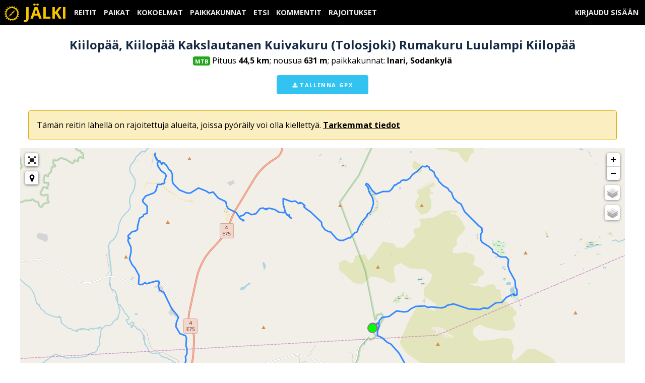

--- FILE ---
content_type: text/html; charset=utf-8
request_url: https://xn--jlki-loa.fi/routes/11122-kiilopaa-kiilopaa-kakslautanen-kuivakuru-tolosjoki-rumakuru-luulampi-kiilopaa
body_size: 58728
content:
<!DOCTYPE html>
<html>
	<head>
		<title>Kiilopää, Kiilopää Kakslautanen Kuivakuru (Tolosjoki) Rumakuru Luulampi Kiilopää – Jälki.fi</title>
		
		<meta name="viewport" content="width=device-width, initial-scale=1.0" />
		<meta name="description" content='Pituus 44,5 km; nousua 631 m; paikkakunnat: Inari, Sodankylä' />

		<meta name="csrf-param" content="authenticity_token" />
<meta name="csrf-token" content="F3u6BNXyjEG9uC8Gd09KBk6uQCitjjGU_ZQx-Hk2hUJcgUNn8Dnld81z73feNJMW4wKPSgogoqys__qYetkTjA" />
		
		
		<link href="https://fonts.googleapis.com/css?family=Open+Sans:400,700,800|Orbitron" rel="stylesheet">
		
		<link rel="shortcut icon" type="image/x-icon" href="/assets/favicon-7285f6e2f78fc1b160bcb136953702fed97a5c798c6b0b68c9948ebd5786cee2.ico" />
		<link rel="apple-touch-icon" type="image/png" href="/assets/apple-touch-icon-6d660cd37421ab2ae989aacbe59cadc169908b4b0492c63a7e2386bfea7fccd1.png" />
			<link rel="apple-touch-icon" type="image/png" href="/assets/apple-touch-icon-76x76-e8828c6f51ef40917e4ae35b035c8bf9f2a5a8c39ed5c8cf0012e19aac1809e8.png" sizes="76x76" />
			<link rel="apple-touch-icon" type="image/png" href="/assets/apple-touch-icon-120x120-4198642014ee512985e8b23c8ad348e2a021d74a3b4e06e9b2f2db2badd08dd9.png" sizes="120x120" />
			<link rel="apple-touch-icon" type="image/png" href="/assets/apple-touch-icon-152x152-17df3506b96a5cabb9d31a104ee11a8bf651aff0d00e6657d148b0a3ee30da0b.png" sizes="152x152" />
			<link rel="apple-touch-icon" type="image/png" href="/assets/apple-touch-icon-167x167-4b11c690d212956d200685fd82c440aaf9125a7affd3691ce39ffcd78ac21526.png" sizes="167x167" />
			<link rel="apple-touch-icon" type="image/png" href="/assets/apple-touch-icon-180x180-0b531bd7c42ff6c9cb5c65e3560947a06714ab2a8a52014dd1ec0cd5369b2537.png" sizes="180x180" />

		<link rel="stylesheet" media="all" href="/assets/application-8ad7773c920dab39014bfef39d62858eed2b0731cf3863c6f9870e182659a072.css" data-turbolinks-track="reload" />
		<script src="/packs/js/application-15697fa1fc182fc59b16.js" data-turbolinks-track="reload"></script>

	</head>

	<body>
		<div class="top_bar" data-controller="menu">
	<nav id="main_menu" class="menu">
		<section class="left">
			<span class="menuitem home"><a class="static-color" href="https://xn--jlki-loa.fi/"><svg xmlns="http://www.w3.org/2000/svg" width="1792" height="1792" viewBox="0 0 1792 1792" class="icon"><path d="M1025 1822 c-3 -3 -5 -16 -5 -29 0 -14 -13 -38 -29 -54 -59 -58 -159 -29 -176 52 -5 23 -11 29 -26 24 -10 -3 -27 -7 -36 -10 -14 -4 -18 -16 -18 -51 -1 -39 -5 -50 -30 -70 -20 -16 -43 -24 -69 -24 -32 0 -45 7 -76 39 -36 37 -37 38 -66 23 -39 -20 -38 -18 -20 -44 9 -12 16 -40 16 -61 0 -86 -101 -128 -170 -71 l-31 27 -29 -28 -30 -28 40 -43 c51 -55 53 -92 9 -136 -29 -30 -33 -31 -94 -25 l-63 6 -13 -31 c-11 -28 -11 -33 5 -42 74 -44 95 -85 72 -140 -17 -40 -60 -66 -109 -66 -27 0 -36 -5 -41 -22 -13 -50 -8 -58 33 -58 84 0 141 -76 108 -145 -13 -26 -27 -38 -67 -52 -43 -15 -50 -21 -46 -38 3 -11 6 -28 6 -37 0 -15 7 -16 50 -11 61 7 106 -10 125 -48 29 -55 16 -93 -46 -138 l-39 -29 25 -30 26 -31 49 26 c44 22 52 24 85 13 39 -13 75 -59 75 -96 0 -12 -11 -38 -25 -58 -14 -20 -25 -39 -25 -42 0 -3 12 -16 28 -29 l27 -24 38 40 c32 34 44 39 81 39 74 0 121 -63 97 -132 -13 -36 -8 -43 35 -52 28 -6 32 -4 49 34 40 89 146 94 190 11 8 -16 13 -41 12 -56 -2 -26 1 -29 36 -32 l37 -4 0 43 c0 52 21 85 65 104 53 22 116 -5 134 -57 11 -32 35 -38 66 -15 17 12 18 17 7 40 -20 44 -15 81 17 115 42 45 97 44 149 -3 l38 -35 29 23 29 24 -27 39 c-15 21 -27 51 -27 65 0 35 33 74 75 88 29 10 41 8 80 -9 l46 -20 20 32 c18 30 18 33 2 42 -9 6 -30 22 -45 37 -30 29 -38 81 -17 120 16 29 74 51 119 43 42 -7 46 -4 51 40 4 26 0 30 -35 40 -58 17 -86 49 -86 100 0 35 5 48 29 68 16 13 48 27 71 31 37 6 42 9 36 29 -3 12 -6 30 -6 40 0 13 -9 17 -42 17 -54 0 -101 28 -118 70 -12 29 -11 37 6 69 16 31 41 51 78 64 6 2 4 17 -4 36 -10 26 -17 31 -34 26 -73 -22 -94 -19 -131 18 -49 49 -46 95 9 155 l21 23 -25 19 c-31 24 -36 24 -67 0 -40 -31 -107 -27 -139 8 -22 23 -25 34 -21 72 3 25 8 54 12 65 5 16 0 23 -24 32 -28 10 -33 9 -52 -15 -46 -60 -110 -69 -161 -23 -26 23 -32 36 -32 72 -1 40 -3 44 -33 50 -18 3 -35 4 -38 1z m62 -246 c172 -46 334 -178 411 -336 61 -123 75 -192 70 -325 -4 -93 -10 -122 -37 -191 -92 -236 -279 -386 -530 -425 -136 -21 -309 22 -433 107 -173 118 -275 297 -286 501 -6 132 8 205 65 323 38 79 59 108 129 177 66 65 100 90 166 121 46 22 108 45 138 51 30 6 64 13 75 15 33 8 177 -3 232 -18z"></path>
<path d="M552 1296 c29 -41 111 -155 181 -254 l129 -180 141 -103 c78 -56 192 -139 252 -183 61 -44 103 -70 95 -58 -8 12 -90 126 -182 254 -147 204 -176 239 -235 282 -38 27 -90 66 -118 86 -27 21 -110 81 -183 134 l-133 96 53 -74z m425 -318 c31 -29 30 -71 -3 -97 -15 -12 -35 -21 -46 -21 -25 0 -68 44 -68 70 0 28 43 70 71 70 13 0 33 -10 46 -22z"></path></svg>
 Jälki</a></span>
			
			<span class="menuitem">
	<a class="static-color" id="routes_link" href="https://xn--jlki-loa.fi/routes/recent">Reitit</a>
</span>

<span class="menuitem">
	<a class="static-color" id="places_link" href="https://xn--jlki-loa.fi/places/recent">Paikat</a>
</span>

<span class="menuitem">
	<a class="static-color" id="collections_link" href="https://xn--jlki-loa.fi/collections/recent">Kokoelmat</a>
</span>

<span class="menuitem">
	<a class="static-color" href="https://xn--jlki-loa.fi/areas">Paikkakunnat</a>
</span>

<span class="menuitem">
	<a class="static-color" href="https://xn--jlki-loa.fi/searches">Etsi</a>
</span>

<span class="menuitem">
	<a class="static-color" href="https://xn--jlki-loa.fi/comments">Kommentit</a>
</span>

<span class="menuitem">
	<a class="static-color" href="https://xn--jlki-loa.fi/restricted_areas">Rajoitukset</a>
</span>

		</section>
		
		<section class="right">
				<span class="menuitem"><a class="static-color" href="/users/sign_in">Kirjaudu sisään</a></span>

			
			<span class="menuitem mobile">
				<button name="button" type="button" data-action="menu#toggle">Menu</button>
			</span>
		</section>
	</nav>
	
	<div class="mobile_menu" data-target="menu.menu" style="display: none;">
		<span class="menuitem">
	<a class="static-color" id="routes_link" href="https://xn--jlki-loa.fi/routes/recent">Reitit</a>
</span>

<span class="menuitem">
	<a class="static-color" id="places_link" href="https://xn--jlki-loa.fi/places/recent">Paikat</a>
</span>

<span class="menuitem">
	<a class="static-color" id="collections_link" href="https://xn--jlki-loa.fi/collections/recent">Kokoelmat</a>
</span>

<span class="menuitem">
	<a class="static-color" href="https://xn--jlki-loa.fi/areas">Paikkakunnat</a>
</span>

<span class="menuitem">
	<a class="static-color" href="https://xn--jlki-loa.fi/searches">Etsi</a>
</span>

<span class="menuitem">
	<a class="static-color" href="https://xn--jlki-loa.fi/comments">Kommentit</a>
</span>

<span class="menuitem">
	<a class="static-color" href="https://xn--jlki-loa.fi/restricted_areas">Rajoitukset</a>
</span>

		<hr>
			<span class="menuitem"><a class="static-color" href="/users/sign_in">Kirjaudu sisään</a></span>

	</div>
</div>

		
		<div class="container">
			<div id="messages" data-controller="flash-message">

</div>

			
<main class="route">
	<article class="single wide route">
		<header>
			<h1>Kiilopää, Kiilopää Kakslautanen Kuivakuru (Tolosjoki) Rumakuru Luulampi Kiilopää</h1>
			<div class="meta">
				<span class="routetype mtb">MTB</span>
				Pituus <strong>44,5 km</strong>; nousua <strong>631 m</strong>; paikkakunnat: <strong>Inari, Sodankylä</strong>
			</div>
			
			<div class="meta">
				<p><a class="button button-primary" href="/routes/11122-kiilopaa-kiilopaa-kakslautanen-kuivakuru-tolosjoki-rumakuru-luulampi-kiilopaa.gpx"><svg xmlns="http://www.w3.org/2000/svg" width="1792" height="1792" viewBox="0 0 1792 1792" class="icon"><path d="M1344 1344q0-26-19-45t-45-19-45 19-19 45 19 45 45 19 45-19 19-45zm256 0q0-26-19-45t-45-19-45 19-19 45 19 45 45 19 45-19 19-45zm128-224v320q0 40-28 68t-68 28h-1472q-40 0-68-28t-28-68v-320q0-40 28-68t68-28h465l135 136q58 56 136 56t136-56l136-136h464q40 0 68 28t28 68zm-325-569q17 41-14 70l-448 448q-18 19-45 19t-45-19l-448-448q-31-29-14-70 17-39 59-39h256v-448q0-26 19-45t45-19h256q26 0 45 19t19 45v448h256q42 0 59 39z"></path></svg>
 Tallenna GPX</a></p>
			</div>
		</header>
		
			<article class="restriction_notification">
	Tämän reitin lähellä on rajoitettuja alueita, joissa pyöräily voi olla kiellettyä. <a href="/routes/11122-kiilopaa-kiilopaa-kakslautanen-kuivakuru-tolosjoki-rumakuru-luulampi-kiilopaa/restrictions">Tarkemmat tiedot</a>
</article>

		
		
		<div data-controller="map linechart">
			<section class="map">
				<div id="map" class="map"
					data-target="map.map"
					data-map-style="route"
					data-geojson="{&quot;type&quot;:&quot;Feature&quot;,&quot;geometry&quot;:{&quot;type&quot;:&quot;LineString&quot;,&quot;coordinates&quot;:[[27.457665223628283,68.34563721902668,0.0],[27.45766019448638,68.34563814103603,0.0],[27.457635132595897,68.34565037861466,0.0],[27.457630271092057,68.34563948214054,0.0],[27.457638820633292,68.34563604556024,0.0],[27.457620464265347,68.34562674164772,0.0],[27.45766405016184,68.34563378244638,0.0],[27.457733787596226,68.34561509080231,0.0],[27.45774124749005,68.34560235030949,0.0],[27.457737810909748,68.34560176357627,0.0],[27.45774225331843,68.3456140011549,0.0],[27.457727333530784,68.34562204778194,0.0],[27.45770906098187,68.34562699310482,0.0],[27.457718029618263,68.34562338888645,0.0],[27.457773769274354,68.34562657400966,0.0],[27.457731189206243,68.34562716074288,0.0],[27.457694560289383,68.34563319571316,0.0],[27.45771836489439,68.3456346206367,0.0],[27.457746108993888,68.3456660527736,0.0],[27.457698415964842,68.34567175246775,0.0],[27.457699421793222,68.3456568326801,0.0],[27.457690704613924,68.34566152654588,0.0],[27.457683915272355,68.34566479548812,0.0],[27.457654075697064,68.34571165032685,0.0],[27.457876363769174,68.34576990455389,0.0],[27.458778591826558,68.34600719623268,0.0],[27.459413185715675,68.34621909074485,0.0],[27.46004040353,68.34621171467006,0.0],[27.460355395451188,68.34631179459393,0.0],[27.460365369915962,68.34631665609777,0.0],[27.46040979400277,68.3463492617011,0.0],[27.46137337759137,68.34657817147672,0.0],[27.461664648726583,68.34660113789141,0.0],[27.462150463834405,68.34637340158224,0.0],[27.46256109327078,68.34601222537458,0.0],[27.46252312324941,68.34567175246775,0.0],[27.462034206837416,68.34532088600099,0.0],[27.461763387545943,68.34493774920702,0.0],[27.461446383967996,68.34456919692457,0.0],[27.46121797710657,68.34417566657066,0.0],[27.460980266332626,68.34371130913496,0.0],[27.461339347064495,68.34353034384549,0.0],[27.462345845997334,68.34325625561178,0.0],[27.463782504200935,68.34313547238708,0.0],[27.463874705135822,68.34312113933265,0.0],[27.46447560377419,68.34294201806188,0.0],[27.465525353327394,68.3426180575043,0.0],[27.46586473658681,68.34252946078777,0.0],[27.466363376006484,68.3422739803791,0.0],[27.46780212968588,68.34189905785024,0.0],[27.469283966347575,68.34167953580618,0.0],[27.470690365880728,68.34133110009134,0.0],[27.47141607105732,68.34102566353977,0.0],[27.472333051264286,68.34059525281191,0.0],[27.473405934870243,68.34035217761993,0.0],[27.47422861866653,68.34007012657821,0.0],[27.475113747641444,68.33951021544635,0.0],[27.475948920473456,68.3390089776367,0.0],[27.476632548496127,68.33869046531618,0.0],[27.47762857005,68.33817388862371,0.0],[27.478138357400894,68.33774498663843,0.0],[27.478890381753445,68.33741708658636,0.0],[27.4796455912292,68.3369914535433,0.0],[27.480383533984423,68.33642860874534,0.0],[27.480451427400112,68.33639374002814,0.0],[27.480908073484898,68.3359121158719,0.0],[27.481091134250164,68.33583055995405,0.0],[27.48186302371323,68.33564976230264,0.0],[27.482581436634064,68.33549167960882,0.0],[27.4829991068691,68.33531456999481,0.0],[27.484395364299417,68.33484895527363,0.0],[27.485104724764824,68.33454871550202,0.0],[27.485373113304377,68.33444578573108,0.0],[27.486057663336396,68.33436389453709,0.0],[27.486699633300304,68.33422408439219,0.0],[27.486876072362065,68.3341474737972,0.0],[27.487199865281582,68.33406147547066,0.0],[27.48777385801077,68.33392736501992,0.0],[27.4882903508842,68.33376944996417,0.0],[27.488707937300205,68.33352629095316,0.0],[27.489546043798327,68.33330014720559,0.0],[27.49025607481599,68.33287158049643,0.0],[27.490317011252046,68.33281617611647,0.0],[27.491319989785552,68.33208820782602,0.0],[27.49176691286266,68.3318632375449,0.0],[27.49223747290671,68.331712866202,0.0],[27.49336232431233,68.3313452359289,0.0],[27.493634819984436,68.33128312602639,0.0],[27.494018711149693,68.33108799532056,0.0],[27.49433563090861,68.33064442500472,0.0],[27.494804430752993,68.33012147806585,0.0],[27.495026467368007,68.32984395325184,0.0],[27.495537847280502,68.32928655669093,0.0],[27.496066661551595,68.32868037745357,0.0],[27.496065739542246,68.32817268557847,0.0],[27.49622139148414,68.32754320465028,0.0],[27.496587010100484,68.32695739343762,0.0],[27.496646270155907,68.32673510536551,0.0],[27.497217999771237,68.32615491002798,0.0],[27.497273655608296,68.32572106271982,0.0],[27.497329730540514,68.32555116154253,0.0],[27.49778495170176,68.32521739415824,0.0],[27.49842843040824,68.32474566064775,0.0],[27.49889798462391,68.3243911061436,0.0],[27.499480107799172,68.32413730211556,0.0],[27.500207740813494,68.32384611479938,0.0],[27.501148274168372,68.32337220199406,0.0],[27.502324590459466,68.3230403624475,0.0],[27.503752280026674,68.32256787456572,0.0],[27.505006631836295,68.32230267114937,0.0],[27.50547652132809,68.3221941255033,0.0],[27.50696280039847,68.32188625819981,0.0],[27.50730243511498,68.32183110527694,0.0],[27.50874093733728,68.32135895267129,0.0],[27.509119799360633,68.32116365432739,0.0],[27.509926222264767,68.32101252861321,0.0],[27.510424442589283,68.32086467184126,0.0],[27.51057137735188,68.32079007290304,0.0],[27.512171231210232,68.32030224613845,0.0],[27.513582911342382,68.31992472521961,0.0],[27.51408565789461,68.31979304552078,0.0],[27.513678213581443,68.31963714212179,0.0],[27.513477550819516,68.31960436888039,0.0],[27.51276039518416,68.31936053931713,0.0],[27.51265335828066,68.31930739805102,0.0],[27.51245889812708,68.31915048882365,0.0],[27.51226108521223,68.31884438171983,0.0],[27.512388825416565,68.31852695904672,0.0],[27.512794760987163,68.31832654774189,0.0],[27.512908335775137,68.31828279420733,0.0],[27.512920489534736,68.31828061491251,0.0],[27.512926943600178,68.31827801652253,0.0],[27.512883692979813,68.31827022135258,0.0],[27.512120436877012,68.31818061880767,0.0],[27.51109122298658,68.31831372343004,0.0],[27.510326374322176,68.31855076365173,0.0],[27.509060790762305,68.31863701343536,0.0],[27.508136183023453,68.31877917051315,0.0],[27.506883423775434,68.31902928650379,0.0],[27.505448777228594,68.3192845992744,0.0],[27.505013504996896,68.31935282796621,0.0],[27.504140278324485,68.31960420124233,0.0],[27.50339923426509,68.31980771385133,0.0],[27.502151671797037,68.31998557783663,0.0],[27.501213401556015,68.31992950290442,0.0],[27.499788980931044,68.31980813294649,0.0],[27.498545106500387,68.31968399696052,0.0],[27.497425200417638,68.31961643882096,0.0],[27.49617587774992,68.31948827952147,0.0],[27.495371215045452,68.31944435834885,0.0],[27.494238652288914,68.31940705887973,0.0],[27.49384998343885,68.31942315213382,0.0],[27.49334673397243,68.31942482851446,0.0],[27.49285371042788,68.31938744522631,0.0],[27.491707485169172,68.31927898339927,0.0],[27.49127388931811,68.31928208470345,0.0],[27.489463901147246,68.31905602477491,0.0],[27.48904924839735,68.31896809861064,0.0],[27.48872629366815,68.31890909001231,0.0],[27.488247603178024,68.31879149191082,0.0],[27.48750655911863,68.31871421076357,0.0],[27.486776327714324,68.31860273145139,0.0],[27.486648755148053,68.31858680583537,0.0],[27.486019525676966,68.31860918551683,0.0],[27.4855687469244,68.31869476474822,0.0],[27.485343106091022,68.31872100010514,0.0],[27.48494236730039,68.31878713332117,0.0],[27.484709518030286,68.31883097067475,0.0],[27.483993116766214,68.31887044943869,0.0],[27.483169678598642,68.31893817521632,0.0],[27.482919646427035,68.31892216578126,0.0],[27.48232369311154,68.31893138587475,0.0],[27.481570160016418,68.31884262152016,0.0],[27.48106800019741,68.31871630623937,0.0],[27.480527702718973,68.31868470646441,0.0],[27.479821862652898,68.3186627458781,0.0],[27.478949977084994,68.31861111335456,0.0],[27.478607827797532,68.31858152523637,0.0],[27.47823433019221,68.31855654716492,0.0],[27.47786787338555,68.31852327100933,0.0],[27.477622954174876,68.31849460490048,0.0],[27.477117776870728,68.31845311447978,0.0],[27.476567337289453,68.31844917498529,0.0],[27.47633616439998,68.31843584775925,0.0],[27.4748414196074,68.31840936094522,0.0],[27.474368177354336,68.31840592436492,0.0],[27.473891833797097,68.31843978725374,0.0],[27.47336964122951,68.3184555452317,0.0],[27.47312530875206,68.31845194101334,0.0],[27.47179032303393,68.31850273534656,0.0],[27.471560491248965,68.3185194991529,0.0],[27.47052230872214,68.3185504283756,0.0],[27.469734828919172,68.31852804869413,0.0],[27.46910149231553,68.31846199929714,0.0],[27.468841737136245,68.3184502646327,0.0],[27.468109913170338,68.31845160573721,0.0],[27.467485377565026,68.31843869760633,0.0],[27.467230232432485,68.31839972175658,0.0],[27.46683418750763,68.31835655495524,0.0],[27.4663158506155,68.31836787052453,0.0],[27.465885523706675,68.31834817305207,0.0],[27.46513525955379,68.31828187219799,0.0],[27.464025327935815,68.31820031628013,0.0],[27.46345292776823,68.31815924495459,0.0],[27.462659077718854,68.31817257218063,0.0],[27.461935048922896,68.31814960576594,0.0],[27.461746037006378,68.31814088858664,0.0],[27.461516791954637,68.31811708398163,0.0],[27.460811538621783,68.31811431795359,0.0],[27.45977654121816,68.31795095466077,0.0],[27.458743806928396,68.31792052835226,0.0],[27.458481201902032,68.31798020750284,0.0],[27.45768374763429,68.3179874997586,0.0],[27.45744234882295,68.3179613482207,0.0],[27.456967178732157,68.31795011647046,0.0],[27.456477843225002,68.31796914339066,0.0],[27.455747528001666,68.31795170903206,0.0],[27.45495761744678,68.31787602044642,0.0],[27.454587807878852,68.31782799214125,0.0],[27.453787503764033,68.31763378344476,0.0],[27.453330103307962,68.3176217135042,0.0],[27.452807324007154,68.31755977123976,0.0],[27.452230816707015,68.31756010651588,0.0],[27.451528664678335,68.31762883812189,0.0],[27.451100684702396,68.31770310178399,0.0],[27.45007968507707,68.3180585782975,0.0],[27.44978891685605,68.31812697462738,0.0],[27.44882139377296,68.31850240007043,0.0],[27.448332142084837,68.31860985606909,0.0],[27.447605095803738,68.31860256381333,0.0],[27.447093967348337,68.31863391213119,0.0],[27.44649985805154,68.31873566843569,0.0],[27.446025777608156,68.31874673254788,0.0],[27.445544321089983,68.31866953521967,0.0],[27.44504132308066,68.31861572340131,0.0],[27.444530529901385,68.31853332929313,0.0],[27.443479020148516,68.31841598264873,0.0],[27.44312345981598,68.31833082251251,0.0],[27.441830802708864,68.31793477758765,0.0],[27.441071486100554,68.3176418300718,0.0],[27.440718356519938,68.31760629080236,0.0],[27.440245198085904,68.31753445789218,0.0],[27.439866671338677,68.31748265773058,0.0],[27.438448620960116,68.31724955700338,0.0],[27.438206635415554,68.31720940768719,0.0],[27.43775149807334,68.31717185676098,0.0],[27.437347238883376,68.3171671628952,0.0],[27.436835439875722,68.3171256724745,0.0],[27.436299668624997,68.31713405437768,0.0],[27.434700904414058,68.31715760752559,0.0],[27.433408247306943,68.31728995777667,0.0],[27.43250568397343,68.31727612763643,0.0],[27.431400613859296,68.31711485981941,0.0],[27.43117120116949,68.31709868274629,0.0],[27.430522106587887,68.31690950319171,0.0],[27.43010887876153,68.31678519956768,0.0],[27.428891491144896,68.31671445630491,0.0],[27.428762577474117,68.31670892424881,0.0],[27.427265150472522,68.31673641689122,0.0],[27.426723930984735,68.3167424518615,0.0],[27.426178939640522,68.31672434695065,0.0],[27.42554853670299,68.31667330116034,0.0],[27.424875469878316,68.31659015268087,0.0],[27.424185387790203,68.31641689874232,0.0],[27.422595843672752,68.31616133451462,0.0],[27.422452932223678,68.31613769754767,0.0],[27.42150225676596,68.31601657904685,0.0],[27.420550994575024,68.31580460071564,0.0],[27.419239981099963,68.31579294987023,0.0],[27.418971173465252,68.31581658683717,0.0],[27.418364575132728,68.31592152826488,0.0],[27.418110938742757,68.31596779637039,0.0],[27.41754675284028,68.31610727123916,0.0],[27.417104858905077,68.31629075109959,0.0],[27.416844936087728,68.31638588570058,0.0],[27.416525585576892,68.31643014214933,0.0],[27.41615896113217,68.3164765778929,0.0],[27.415216583758593,68.31670012325048,0.0],[27.414923552423716,68.31678176298738,0.0],[27.41378042846918,68.31701654009521,0.0],[27.41342612542212,68.3170949947089,0.0],[27.41242532618344,68.31741493195295,0.0],[27.411989215761423,68.3175937179476,0.0],[27.411783104762435,68.31772782839835,0.0],[27.41126191802323,68.3178807143122,0.0],[27.41096151061356,68.31791918724775,0.0],[27.41046111099422,68.31804868765175,0.0],[27.410074453800917,68.31813795492053,0.0],[27.409685365855694,68.31825798377395,0.0],[27.40946718491614,68.31832059659064,0.0],[27.408772744238377,68.31863265484571,0.0],[27.408203277736902,68.31882644444704,0.0],[27.40784059278667,68.31893214024603,0.0],[27.40734706632793,68.31916021183133,0.0],[27.407164005562663,68.31923271529377,0.0],[27.40643620491028,68.31948819570243,0.0],[27.40624811500311,68.31954468972981,0.0],[27.405732376500964,68.31974484957755,0.0],[27.40555677562952,68.31981031224132,0.0],[27.405192581936717,68.31996520981193,0.0],[27.40455840714276,68.32014156505466,0.0],[27.404274847358465,68.32025304436684,0.0],[27.403684174641967,68.32043065689504,0.0],[27.4033716134727,68.32054917700589,0.0],[27.403035666793585,68.3208383526653,0.0],[27.402584217488766,68.32101018168032,0.0],[27.401762288063765,68.32122249528766,0.0],[27.40146640688181,68.3213328011334,0.0],[27.401201706379652,68.32142944447696,0.0],[27.401013113558292,68.32148459739983,0.0],[27.400675574317575,68.32159205339849,0.0],[27.400294113904238,68.32169464789331,0.0],[27.400029748678207,68.3217897824943,0.0],[27.399694472551346,68.32190805114806,0.0],[27.39928468130529,68.32208725623786,0.0],[27.398866759613156,68.32219747826457,0.0],[27.39875410683453,68.32221767865121,0.0],[27.398637430742383,68.32223813049495,0.0],[27.397891441360116,68.32245463505387,0.0],[27.397509310394526,68.32256091758609,0.0],[27.39690313115716,68.32269846461713,0.0],[27.396386051550508,68.32278781570494,0.0],[27.395835109055042,68.32297557033598,0.0],[27.394964983686805,68.32331537269056,0.0],[27.394485203549266,68.32341277040541,0.0],[27.39352916367352,68.32361636683345,0.0],[27.393298912793398,68.32366079092026,0.0],[27.392706563696265,68.3237811550498,0.0],[27.392136426642537,68.32385709509254,0.0],[27.391551537439227,68.32390420138836,0.0],[27.391085168346763,68.32392347976565,0.0],[27.39037304185331,68.3240401558578,0.0],[27.38992016762495,68.32408675923944,0.0],[27.38963325507939,68.32413512282073,0.0],[27.389359921216965,68.3241958077997,0.0],[27.38911349326372,68.32426839508116,0.0],[27.388583589345217,68.32447299733758,0.0],[27.387937512248755,68.32460601814091,0.0],[27.387356897816062,68.32498898729682,0.0],[27.38712220452726,68.3251800108701,0.0],[27.38618217408657,68.32563757896423,0.0],[27.385901045054197,68.32582332193851,0.0],[27.385803312063217,68.32597151398659,0.0],[27.385686887428164,68.32613403908908,0.0],[27.385442974045873,68.32632925361395,0.0],[27.38511641509831,68.32651214674115,0.0],[27.384682903066278,68.32667760550976,0.0],[27.38441484980285,68.32674901932478,0.0],[27.3828115593642,68.32698832266033,0.0],[27.38245096988976,68.3271018974483,0.0],[27.381888711825013,68.3274026401341,0.0],[27.381687629967928,68.32755359821022,0.0],[27.381583442911506,68.32775602117181,0.0],[27.381564499810338,68.32800077274442,0.0],[27.38103736191988,68.32844149321318,0.0],[27.38092940300703,68.32852589897811,0.0],[27.380135133862495,68.32878808490932,0.0],[27.379775885492563,68.32887617871165,0.0],[27.37929727882147,68.32895580679178,0.0],[27.378638796508312,68.32909762859344,0.0],[27.37797218374908,68.32928513176739,0.0],[27.377429539337754,68.32938546314836,0.0],[27.377131395041943,68.32943449728191,0.0],[27.37684842199087,68.32949928939342,0.0],[27.376598473638296,68.32953801378608,0.0],[27.375849969685078,68.32969341427088,0.0],[27.374549936503172,68.32992902956903,0.0],[27.373532289639115,68.33018358796835,0.0],[27.372959470376372,68.33045717328787,0.0],[27.3720842320472,68.3307212870568,0.0],[27.3715437669307,68.33084718324244,0.0],[27.371291471645236,68.33090359345078,0.0],[27.37072384916246,68.33101431839168,0.0],[27.370341550558805,68.33109176717699,0.0],[27.3697598464787,68.33115722984076,0.0],[27.369097843766212,68.33115882240236,0.0],[27.368752174079418,68.33116410300136,0.0],[27.36842980608344,68.33119402639568,0.0],[27.367994030937552,68.33124406635761,0.0],[27.367230858653784,68.331342888996,0.0],[27.366343215107918,68.33146099001169,0.0],[27.365610050037503,68.33157858811319,0.0],[27.36532556824386,68.33163072355092,0.0],[27.364557618275285,68.33185317926109,0.0],[27.363939872011542,68.33214654587209,0.0],[27.36311978660524,68.33237503655255,0.0],[27.362935971468687,68.33241225220263,0.0],[27.361992420628667,68.33262691274285,0.0],[27.36182545311749,68.3326656371355,0.0],[27.361471317708492,68.33271701820195,0.0],[27.361105950549245,68.33277124911547,0.0],[27.36076857894659,68.33279941231012,0.0],[27.36057110130787,68.33282799459994,0.0],[27.36023012548685,68.33287426270545,0.0],[27.35925338231027,68.33293419331312,0.0],[27.358992286026478,68.33295900374651,0.0],[27.35872314311564,68.33298230543733,0.0],[27.35764623619616,68.33300594240427,0.0],[27.35715421847999,68.33291768096387,0.0],[27.35668893903494,68.33283226937056,0.0],[27.356529599055648,68.33280175924301,0.0],[27.355945967137814,68.33266496658325,0.0],[27.355786375701427,68.33263512700796,0.0],[27.355027478188276,68.33252339623868,0.0],[27.354335887357593,68.33247126080096,0.0],[27.35342552885413,68.33235726691782,0.0],[27.353131994605064,68.33231711760163,0.0],[27.352812057361007,68.33225752227008,0.0],[27.35267191193998,68.33226146176457,0.0],[27.35215458087623,68.33211016841233,0.0],[27.352106384932995,68.3320442866534,0.0],[27.352107306942344,68.3320318814367,0.0],[27.35209339298308,68.33202752284706,0.0],[27.351926006376743,68.3320046402514,0.0],[27.351229721680284,68.33188578486443,0.0],[27.350708786398172,68.33180104382336,0.0],[27.349636405706406,68.33157825283706,0.0],[27.3489701282233,68.3314155600965,0.0],[27.347787357866764,68.33144707605243,0.0],[27.347239097580314,68.33163927309215,0.0],[27.346413983032107,68.33160633221269,0.0],[27.345132138580084,68.33155335858464,0.0],[27.344411881640553,68.33161949180067,0.0],[27.343594143167138,68.33187480457127,0.0],[27.342594685032964,68.3320699352771,0.0],[27.341942321509123,68.33219407126307,0.0],[27.34130554832518,68.3324206341058,0.0],[27.340720826759934,68.33251828327775,0.0],[27.339922282844782,68.33256689831614,0.0],[27.338757701218128,68.33250646479428,0.0],[27.337258346378803,68.3322789799422,0.0],[27.33668250963092,68.33231150172651,0.0],[27.335749184712768,68.33247779868543,0.0],[27.33528700657189,68.33279388025403,0.0],[27.334501035511494,68.33313946612179,0.0],[27.334263157099485,68.33364648744464,0.0],[27.33420280739665,68.33371496759355,0.0],[27.3335094563663,68.33424361422658,0.0],[27.333427732810378,68.3344722725451,0.0],[27.33381229452789,68.33481291308999,0.0],[27.333943555131555,68.33509957417846,0.0],[27.33367164619267,68.3352387137711,0.0],[27.333656726405025,68.33523888140917,0.0],[27.333295634016395,68.33526914007962,0.0],[27.33231176622212,68.33521222695708,0.0],[27.331923432648182,68.33511114120483,0.0],[27.332121999934316,68.33503603935242,0.0],[27.332356357946992,68.33495817147195,0.0],[27.33184078708291,68.33487502299249,0.0],[27.330832527950406,68.33487929776311,0.0],[27.330454671755433,68.3348726760596,0.0],[27.330395076423883,68.33486882038414,0.0],[27.330443020910025,68.33468215540051,0.0],[27.33105070888996,68.33448694087565,0.0],[27.331163194030523,68.33446866832674,0.0],[27.331295628100634,68.33439876325428,0.0],[27.331249695271254,68.33416298031807,0.0],[27.330993795767426,68.33400120958686,0.0],[27.331010224297643,68.33399643190205,0.0],[27.33099203556776,68.33399978466332,0.0],[27.330981390550733,68.33400984294713,0.0],[27.33099102973938,68.3340163808316,0.0],[27.3310159239918,68.33400514908135,0.0],[27.331047523766756,68.33400414325297,0.0],[27.331054732203484,68.33400548435748,0.0],[27.33104484155774,68.3340063225478,0.0],[27.3310521338135,68.3339976053685,0.0],[27.331034950912,68.33400665782392,0.0],[27.331010894849896,68.33401126787066,0.0],[27.33105154708028,68.33401931449771,0.0],[27.331398641690612,68.33427102304995,0.0],[27.331766104325652,68.33460043184459,0.0],[27.331831147894263,68.33486186340451,0.0],[27.33241595327854,68.33506411872804,0.0],[27.332730274647474,68.33544256165624,0.0],[27.332716276869178,68.33567960187793,0.0],[27.33238611370325,68.33579351194203,0.0],[27.331430576741695,68.335967855528,0.0],[27.330921376124024,68.33605175837874,0.0],[27.33045450411737,68.33628796041012,0.0],[27.330337995663285,68.33640455268323,0.0],[27.330308323726058,68.33648535422981,0.0],[27.33066371642053,68.33716630004346,0.0],[27.330726832151413,68.33725665695965,0.0],[27.330758180469275,68.33734600804746,0.0],[27.330749966204166,68.3374819625169,0.0],[27.3305669054389,68.3377583976835,0.0],[27.3305288515985,68.33794908598065,0.0],[27.330661537125707,68.33814740180969,0.0],[27.331156404688954,68.33846130408347,0.0],[27.331480281427503,68.3389896992594,0.0],[27.331748753786087,68.33979595452547,0.0],[27.33154708519578,68.34016777575016,0.0],[27.331512635573745,68.34018395282328,0.0],[27.33148790895939,68.34018705412745,0.0],[27.331397803500295,68.34029124118388,0.0],[27.331043584272265,68.34096003323793,0.0],[27.330971583724022,68.34109875373542,0.0],[27.331178365275264,68.3418926037848,0.0],[27.33118548989296,68.34284788928926,0.0],[27.330886758863926,68.34323882125318,0.0],[27.33057864010334,68.34344803355634,0.0],[27.329991152510047,68.34364232607186,0.0],[27.32938782311976,68.34373746067286,0.0],[27.326911222189665,68.34401942789555,0.0],[27.326322393491864,68.344224113971,0.0],[27.325059827417135,68.3450975921005,0.0],[27.32481826096773,68.34520068950951,0.0],[27.32416338287294,68.34576018154621,0.0],[27.32434468343854,68.3467554487288,0.0],[27.32466679997742,68.34703473374248,0.0],[27.325441958382726,68.34771567955613,0.0],[27.325632059946656,68.34800150245428,0.0],[27.32563273049891,68.34812924265862,0.0],[27.325147669762373,68.34854154847562,0.0],[27.324613574892282,68.3487135451287,0.0],[27.324058525264263,68.3488432969898,0.0],[27.322582975029945,68.34953036159277,0.0],[27.321393834427,68.3501832280308,0.0],[27.320722611621022,68.35078915581107,0.0],[27.320604426786304,68.35087867453694,0.0],[27.319649811834097,68.35144026204944,0.0],[27.31876116245985,68.35200344212353,0.0],[27.318428736180067,68.35231365635991,0.0],[27.318201335147023,68.35262982174754,0.0],[27.317727422341704,68.3529928419739,0.0],[27.317521227523685,68.35324672982097,0.0],[27.317471019923687,68.3532914891839,0.0],[27.31716725975275,68.35349483415484,0.0],[27.317061480134726,68.35357873700559,0.0],[27.316588824614882,68.35378250107169,0.0],[27.316109715029597,68.35402959957719,0.0],[27.31604626402259,68.35417485795915,0.0],[27.31577066704631,68.354396475479,0.0],[27.314922586083412,68.35464432835579,0.0],[27.31384601444006,68.35478371940553,0.0],[27.31310723349452,68.35495747625828,0.0],[27.312761060893536,68.35513969883323,0.0],[27.312736753374338,68.35525084286928,0.0],[27.312860302627087,68.35559123195708,0.0],[27.312452187761664,68.35579675622284,0.0],[27.31217105872929,68.35607687942684,0.0],[27.312437184154987,68.35627955384552,0.0],[27.31270020827651,68.35665120743215,0.0],[27.31281554326415,68.35703769698739,0.0],[27.312833229079843,68.35708354599774,0.0],[27.312483619898558,68.3571801893413,0.0],[27.310139955952764,68.3572203386575,0.0],[27.307103192433715,68.35690492764115,0.0],[27.304138680920005,68.35653872229159,0.0],[27.303914884105325,68.35651156492531,0.0],[27.30341138318181,68.35663142614067,0.0],[27.303410209715366,68.35665858350694,0.0],[27.302978625521064,68.35680074058473,0.0],[27.302520219236612,68.35663251578808,0.0],[27.302496414631605,68.35661650635302,0.0],[27.3025156930089,68.35662363097072,0.0],[27.302507981657982,68.35661181248724,0.0],[27.302307235077024,68.35657593794167,0.0],[27.30211009271443,68.35653604008257,0.0],[27.30174120515585,68.35648331791162,0.0],[27.301502153277397,68.3564642071724,0.0],[27.30096193961799,68.35637292824686,0.0],[27.300420720130205,68.35640167817473,0.0],[27.300047473981977,68.35643704980612,0.0],[27.299762405455112,68.35639983415604,0.0],[27.299729883670807,68.35640586912632,0.0],[27.29963089339435,68.35638357326388,0.0],[27.29955260641873,68.35635063238442,0.0],[27.299195285886526,68.35635499097407,0.0],[27.299194196239114,68.35635616444051,0.0],[27.29906058870256,68.35639614611864,0.0],[27.29886411689222,68.35643839091063,0.0],[27.2985368873924,68.35645766928792,0.0],[27.298514423891902,68.35649069398642,0.0],[27.298599500209093,68.35655657574534,0.0],[27.298711985349655,68.35662161931396,0.0],[27.298707542940974,68.35674793459475,0.0],[27.298860428854823,68.35679990239441,0.0],[27.298945002257824,68.35691071115434,0.0],[27.2989531327039,68.35712000727654,0.0],[27.298804689198732,68.35741982795298,0.0],[27.298889346420765,68.35755209438503,0.0],[27.298853136599064,68.35760397836566,0.0],[27.298917844891548,68.3576971013099,0.0],[27.298918683081865,68.35796733386815,0.0],[27.298959083855152,68.35818903520703,0.0],[27.298960592597723,68.35827159695327,0.0],[27.29879479855299,68.3585153426975,0.0],[27.298522973433137,68.3588610123843,0.0],[27.298263050615788,68.35916209034622,0.0],[27.29797873646021,68.35947875864804,0.0],[27.297325115650892,68.35981881245971,0.0],[27.296469155699015,68.36009935475886,0.0],[27.29620948433876,68.36024276912212,0.0],[27.296053916215897,68.3604493830353,0.0],[27.295578410848975,68.36086101830006,0.0],[27.29545938782394,68.3609398920089,0.0],[27.29450711980462,68.3612522855401,0.0],[27.294137058779597,68.36139972321689,0.0],[27.29340280406177,68.3620189782232,0.0],[27.293066941201687,68.36226314306259,0.0],[27.292756643146276,68.36245357990265,0.0],[27.2925310023129,68.36274174973369,0.0],[27.292731581255794,68.36361967027187,0.0],[27.29274264536798,68.36367725394666,0.0],[27.292856639251113,68.36383986286819,0.0],[27.29298639111221,68.36399970576167,0.0],[27.293105330318213,68.36409643292427,0.0],[27.29327774606645,68.36423942819238,0.0],[27.29337925091386,68.36451787501574,0.0],[27.29334019124508,68.36468853056431,0.0],[27.29347270913422,68.36508767679334,0.0],[27.293462650850415,68.3653019182384,0.0],[27.293454939499497,68.3656626753509,0.0],[27.29309258982539,68.36598847992718,0.0],[27.292878851294518,68.36608277633786,0.0],[27.292698975652456,68.3661944232881,0.0],[27.292534690350294,68.36632132530212,0.0],[27.292414074763656,68.36667839437723,0.0],[27.292084833607078,68.36691568605602,0.0],[27.29156649671495,68.36728490889072,0.0],[27.29176389053464,68.36750485002995,0.0],[27.29185877367854,68.36761138401926,0.0],[27.29178694076836,68.3679064270109,0.0],[27.291657272726297,68.36799401789904,0.0],[27.291641933843493,68.36813290603459,0.0],[27.291936222463846,68.36816752329469,0.0],[27.292394964024425,68.36806048639119,0.0],[27.292474256828427,68.3680684491992,0.0],[27.292476436123252,68.36807104758918,0.0],[27.292708782479167,68.36804774589837,0.0],[27.29289905168116,68.36792905814946,0.0],[27.29276603087783,68.36791799403727,0.0],[27.29219153523445,68.36795948445797,0.0],[27.291869670152664,68.36803735233843,0.0],[27.29170915670693,68.36805369704962,0.0],[27.291619470342994,68.3681427128613,0.0],[27.291515534743667,68.36855837143958,0.0],[27.292202934622765,68.36889683268964,0.0],[27.29341009631753,68.36922640912235,0.0],[27.294248202815652,68.36962915956974,0.0],[27.29541446082294,68.36969160474837,0.0],[27.2969223652035,68.36984247900546,0.0],[27.297670366242528,68.37010843679309,0.0],[27.297824677079916,68.37021832354367,0.0],[27.298020143061876,68.37052317336202,0.0],[27.297958452254534,68.37072484195232,0.0],[27.297964822500944,68.3710160292685,0.0],[27.2983608674258,68.37165799923241,0.0],[27.298414930701256,68.37176796980202,0.0],[27.29883972555399,68.37211372330785,0.0],[27.29893838055432,68.3724460657686,0.0],[27.299113646149635,68.37265402078629,0.0],[27.299294024705887,68.37295677512884,0.0],[27.299302238970995,68.3729693479836,0.0],[27.299426794052124,68.37301536463201,0.0],[27.299696691334248,68.373086694628,0.0],[27.30025978758931,68.3732212241739,0.0],[27.30072154663503,68.37335349060595,0.0],[27.301092194393277,68.37342758662999,0.0],[27.30154037475586,68.37356169708073,0.0],[27.301692506298423,68.37364467792213,0.0],[27.302145212888718,68.37384852580726,0.0],[27.302835546433926,68.37396092712879,0.0],[27.303394954651594,68.37404323741794,0.0],[27.30438561178744,68.37422830983996,0.0],[27.30458208359778,68.3745423797518,0.0],[27.304520225152373,68.37464665062726,0.0],[27.304351665079594,68.37478989735246,0.0],[27.304184194654226,68.37487673386931,0.0],[27.304141111671925,68.37511729449034,0.0],[27.304479656741023,68.37555449455976,0.0],[27.30454788543284,68.37575524114072,0.0],[27.30450974777341,68.37600971572101,0.0],[27.304359544068575,68.37611272931099,0.0],[27.304188637062907,68.37620761245489,0.0],[27.303583547472954,68.37639310397208,0.0],[27.303160429000854,68.37649133987725,0.0],[27.30188093148172,68.37707128375769,0.0],[27.30175637640059,68.37712300010026,0.0],[27.301512379199266,68.37751317769289,0.0],[27.30163425207138,68.37760127149522,0.0],[27.301877327263355,68.37779581546783,0.0],[27.302331291139126,68.3781773597002,0.0],[27.30343384668231,68.37851473130286,0.0],[27.303965343162417,68.37864180095494,0.0],[27.304209675639868,68.37870139628649,0.0],[27.30566686950624,68.37884606793523,0.0],[27.305912459269166,68.37889233604074,0.0],[27.30603089556098,68.37892058305442,0.0],[27.30642811395228,68.37897489778697,0.0],[27.30682885274291,68.37902560830116,0.0],[27.30718944221735,68.37911177426577,0.0],[27.307694451883435,68.37919333018363,0.0],[27.307980358600616,68.37921780534089,0.0],[27.30839685536921,68.37926692329347,0.0],[27.308931117877364,68.37935518473387,0.0],[27.309884224087,68.37965886108577,0.0],[27.31027423404157,68.37988466955721,0.0],[27.310544969514012,68.38022354990244,0.0],[27.31052527204156,68.38026638142765,0.0],[27.310501551255584,68.38025288656354,0.0],[27.31049803085625,68.38025582022965,0.0],[27.310711853206158,68.38033695705235,0.0],[27.311233123764396,68.38072193786502,0.0],[27.311437726020813,68.38092050515115,0.0],[27.3114712536335,68.38116777129471,0.0],[27.311451891437173,68.38119107298553,0.0],[27.311383578926325,68.38125343434513,0.0],[27.311609974130988,68.381456611678,0.0],[27.311798483133316,68.38154638186097,0.0],[27.31176109984517,68.38157253339887,0.0],[27.311708629131317,68.38157228194177,0.0],[27.3117233812809,68.38157479651272,0.0],[27.311748946085572,68.38157228194177,0.0],[27.311733523383737,68.38157504796982,0.0],[27.311739725992084,68.38157638907433,0.0],[27.31175171211362,68.38156599551439,0.0],[27.311711981892586,68.38153162971139,0.0],[27.311776438727975,68.38146331720054,0.0],[27.312595518305898,68.38154361583292,0.0],[27.313477797433734,68.3815953321755,0.0],[27.31400778517127,68.38152525946498,0.0],[27.31410652399063,68.38152064941823,0.0],[27.31449980288744,68.38154755532742,0.0],[27.314655538648367,68.38171728886664,0.0],[27.31495234183967,68.38168409653008,0.0],[27.315457351505756,68.38162307627499,0.0],[27.31562071479857,68.38163338601589,0.0],[27.315624738112092,68.38179297745228,0.0],[27.31573504395783,68.38184343650937,0.0],[27.31649192981422,68.38204518891871,0.0],[27.316432250663638,68.38223294354975,0.0],[27.316328650340438,68.38230879977345,0.0],[27.316247932612896,68.38237954303622,0.0],[27.316274251788855,68.38249621912837,0.0],[27.316433675587177,68.38290902785957,0.0],[27.31671472080052,68.38329451158643,0.0],[27.317217802628875,68.38345418684185,0.0],[27.317575039342046,68.38353498838842,0.0],[27.31753036379814,68.3836414385587,0.0],[27.317147813737392,68.38386699557304,0.0],[27.317150328308344,68.38389297947288,0.0],[27.31681941077113,68.38416983373463,0.0],[27.31596864759922,68.38441810570657,0.0],[27.31523724272847,68.38464508764446,0.0],[27.314672553911805,68.38470384478569,0.0],[27.314030919224024,68.38489319197834,0.0],[27.31352347880602,68.38513811118901,0.0],[27.313101114705205,68.38539694435894,0.0],[27.312521170824766,68.3856872934848,0.0],[27.31210945174098,68.38590404950082,0.0],[27.312006689608097,68.38602181524038,0.0],[27.31157041154802,68.3863318618387,0.0],[27.311407970264554,68.38647904805839,0.0],[27.311290120705962,68.38661642745137,0.0],[27.311323983594775,68.38669186457992,0.0],[27.311360109597445,68.38673000223935,0.0],[27.31147561222315,68.38682983070612,0.0],[27.31155733577907,68.38688096031547,0.0],[27.311793453991413,68.38700006715953,0.0],[27.311830166727304,68.38704030029476,0.0],[27.312178099527955,68.38717130944133,0.0],[27.312266612425447,68.38721154257655,0.0],[27.31220869347453,68.38723534718156,0.0],[27.311992440372705,68.38728245347738,0.0],[27.31136128306389,68.38757297024131,0.0],[27.310785613954067,68.38789315894246,0.0],[27.31029418297112,68.3881778921932,0.0],[27.30988724157214,68.38843706063926,0.0],[27.309949016198516,68.38871768675745,0.0],[27.309921942651272,68.3890014141798,0.0],[27.30982504785061,68.38926494121552,0.0],[27.309821024537086,68.38944406248629,0.0],[27.30977525934577,68.38937533088028,0.0],[27.309776600450277,68.38935320265591,0.0],[27.309840135276318,68.38912370614707,0.0],[27.30992437340319,68.38897610083222,0.0],[27.30991213582456,68.38897945359349,0.0],[27.30989503674209,68.38899764232337,0.0],[27.30987885966897,68.38907618075609,0.0],[27.309861844405532,68.38907819241285,0.0],[27.309821024537086,68.38904810138047,0.0],[27.3098202701658,68.38902806863189,0.0],[27.30983493849635,68.38904558680952,0.0],[27.30987248942256,68.38904877193272,0.0],[27.309852791950107,68.3890450000763,0.0],[27.309884391725063,68.38903318159282,0.0],[27.309932336211205,68.389036282897,0.0],[27.309890845790505,68.3890392165631,0.0],[27.309885816648602,68.38904365897179,0.0],[27.3098548874259,68.38898842222989,0.0],[27.30965011753142,68.3888357039541,0.0],[27.309663193300366,68.38878080248833,0.0],[27.309688506647944,68.38875255547464,0.0],[27.309878943488002,68.38873260654509,0.0],[27.309997798874974,68.38870259933174,0.0],[27.309992099180818,68.38869698345661,0.0],[27.310073990374804,68.38864266872406,0.0],[27.310098465532064,68.38862364180386,0.0],[27.310020430013537,68.38860344141722,0.0],[27.309920769184828,68.38853479363024,0.0],[27.310275910422206,68.38820706121624,0.0],[27.310723084956408,68.3879085816443,0.0],[27.31130411848426,68.387619741261,0.0],[27.311894707381725,68.38732813484967,0.0],[27.312188493087888,68.38720793835819,0.0],[27.312420085072517,68.38721279986203,0.0],[27.31275142170489,68.38719720952213,0.0],[27.31310337781906,68.38718958199024,0.0],[27.31305208057165,68.38725521229208,0.0],[27.313072280958295,68.387286728248,0.0],[27.313209241256118,68.38736518286169,0.0],[27.313248217105865,68.3873992972076,0.0],[27.313269088044763,68.38741245679557,0.0],[27.313274201005697,68.38738270103931,0.0],[27.313082423061132,68.38724163360894,0.0],[27.31359925121069,68.38716669939458,0.0],[27.313688015565276,68.38707458227873,0.0],[27.313892282545567,68.38679688982666,0.0],[27.313913740217686,68.38674207217991,0.0],[27.314369045197964,68.38657887652516,0.0],[27.314453618600965,68.38657535612583,0.0],[27.314469292759895,68.38666898198426,0.0],[27.314648246392608,68.38680560700595,0.0],[27.315049236640334,68.38689562864602,0.0],[27.315364815294743,68.38693586178124,0.0],[27.315499428659678,68.38696067221463,0.0],[27.315709562972188,68.3869413100183,0.0],[27.316056406125426,68.38682681322098,0.0],[27.316588489338756,68.38665230199695,0.0],[27.317283349111676,68.38640377856791,0.0],[27.317783161997795,68.38615860790014,0.0],[27.318327147513628,68.3858915604651,0.0],[27.31876694597304,68.38558796793222,0.0],[27.319203224033117,68.38529074564576,0.0],[27.319961953908205,68.38505596853793,0.0],[27.320441398769617,68.38484348729253,0.0],[27.3208861425519,68.3846414834261,0.0],[27.321364916861057,68.38435909710824,0.0],[27.321519311517477,68.38405139744282,0.0],[27.321550995111465,68.38364898227155,0.0],[27.321737995371222,68.38328747078776,0.0],[27.321790968999267,68.38289368897676,0.0],[27.32173003256321,68.38235414586961,0.0],[27.321928683668375,68.38199900463223,0.0],[27.32220503501594,68.38155928999186,0.0],[27.322872737422585,68.38123004883528,0.0],[27.323808996006846,68.38091941550374,0.0],[27.32497056014836,68.38066820986569,0.0],[27.325972616672516,68.38036947883666,0.0],[27.326590279117227,68.38003931567073,0.0],[27.32767858542502,68.3797818236053,0.0],[27.32901457697153,68.37965316139162,0.0],[27.33044042252004,68.37948351167142,0.0],[27.33159989118576,68.37932987138629,0.0],[27.332004653289914,68.37930455803871,0.0],[27.332561127841473,68.37931914255023,0.0],[27.333408370614052,68.37933951057494,0.0],[27.33382411301136,68.37936650030315,0.0],[27.334104822948575,68.37938552722335,0.0],[27.33470991253853,68.37946800515056,0.0],[27.335143005475402,68.37954092770815,0.0],[27.335665868595243,68.37964058853686,0.0],[27.336386125534773,68.37989238090813,0.0],[27.337239235639572,68.38012925349176,0.0],[27.338189408183098,68.38029345497489,0.0],[27.338742529973388,68.38047048076987,0.0],[27.339509641751647,68.38061288930476,0.0],[27.339760679751635,68.38055144995451,0.0],[27.33975858427584,68.38054097257555,0.0],[27.339820358902216,68.38053041137755,0.0],[27.339825555682182,68.38053862564266,0.0],[27.33978054486215,68.380539547652,0.0],[27.339803092181683,68.38054751046002,0.0],[27.339825304225087,68.38054105639458,0.0],[27.339836535975337,68.3805519528687,0.0],[27.33983955346048,68.3805519528687,0.0],[27.339961091056466,68.3805413916707,0.0],[27.340620243921876,68.38042756542563,0.0],[27.341565638780594,68.38028691709042,0.0],[27.342320596799254,68.38016881607473,0.0],[27.343455087393522,68.38000168092549,0.0],[27.343769492581487,68.37995633482933,0.0],[27.344605503603816,68.37985784746706,0.0],[27.345144879072905,68.37972608394921,0.0],[27.3452365770936,68.37970471009612,0.0],[27.34528929926455,68.37970085442066,0.0],[27.345599178224802,68.37958962656558,0.0],[27.346180379390717,68.37942701764405,0.0],[27.346784127876163,68.37938887998462,0.0],[27.347633047029376,68.3793727029115,0.0],[27.3484571557492,68.37942274287343,0.0],[27.349583096802235,68.37952005676925,0.0],[27.350007807835937,68.37937446311116,0.0],[27.350484486669302,68.37906961329281,0.0],[27.351239612326026,68.37874514982104,0.0],[27.352015106007457,68.37846309877932,0.0],[27.353002326563,68.37811927311122,0.0],[27.354073114693165,68.37781123816967,0.0],[27.3553129658103,68.37758333422244,0.0],[27.356314351782203,68.37743983604014,0.0],[27.35744884237647,68.37727253325284,0.0],[27.3579032253474,68.3771278616041,0.0],[27.35805418342352,68.37701981887221,0.0],[27.358149653300643,68.37684262543917,0.0],[27.35866690054536,68.37626486085355,0.0],[27.35885859467089,68.37608875706792,0.0],[27.359903985634446,68.37545139715075,0.0],[27.360209925100207,68.37534461170435,0.0],[27.36032785847783,68.3753164485097,0.0],[27.362322583794594,68.37494286708534,0.0],[27.363423127681017,68.37473683990538,0.0],[27.363450033590198,68.37471194565296,0.0],[27.363574085757136,68.37465318851173,0.0],[27.363657234236598,68.37462259456515,0.0],[27.36368330195546,68.37461831979454,0.0],[27.36431018449366,68.37455419823527,0.0],[27.364350585266948,68.37455486878753,0.0],[27.3644186463207,68.37454833090305,0.0],[27.364417975768447,68.37453257292509,0.0],[27.365057012066245,68.37437574751675,0.0],[27.36576033756137,68.37395950220525,0.0],[27.365976590663195,68.37385229766369,0.0],[27.366324607282877,68.37363135069609,0.0],[27.366803297773004,68.37348458357155,0.0],[27.367171430960298,68.37328853085637,0.0],[27.36764559522271,68.37299650534987,0.0],[27.36859350465238,68.37276114150882,0.0],[27.369554825127125,68.37253793142736,0.0],[27.37019277177751,68.37242854759097,0.0],[27.370265442878008,68.37242117151618,0.0],[27.37033057026565,68.37240247987211,0.0],[27.37034624442458,68.37240097112954,0.0],[27.37029293552041,68.37245193310082,0.0],[27.36968072131276,68.37239292450249,0.0],[27.369763115420938,68.37236476130784,0.0],[27.370030833408237,68.37241974659264,0.0],[27.370005687698722,68.37247741408646,0.0],[27.36899365670979,68.37265200912952,0.0],[27.368133002892137,68.37289416231215,0.0],[27.367587173357606,68.37305559776723,0.0],[27.367005050182343,68.37341694161296,0.0],[27.367503605782986,68.37347486056387,0.0],[27.367777358740568,68.37349036708474,0.0],[27.369308648630977,68.37365951389074,0.0],[27.37004759721458,68.37379756383598,0.0],[27.370988046750426,68.37412244640291,0.0],[27.371588023379445,68.37433735840023,0.0],[27.373038679361343,68.37434431537986,0.0],[27.37372742034495,68.37422001175582,0.0],[27.373964125290513,68.37421950884163,0.0],[27.374581787735224,68.37414164096117,0.0],[27.375362226739526,68.37395086884499,0.0],[27.375891879200935,68.37389152497053,0.0],[27.377553340047598,68.37404600344598,0.0],[27.37865874543786,68.3741903398186,0.0],[27.379246652126312,68.37437625043094,0.0],[27.379955844953656,68.37476902641356,0.0],[27.380517181009054,68.37514319457114,0.0],[27.38144103437662,68.37537746876478,0.0],[27.38283603452146,68.3755477052182,0.0],[27.383692329749465,68.37556187063456,0.0],[27.384558515623212,68.37531133554876,0.0],[27.385367453098297,68.37533740326762,0.0],[27.385679511353374,68.37535676546395,0.0],[27.38577070645988,68.37525299750268,0.0],[27.385703148320317,68.37511997669935,0.0],[27.385810939595103,68.37522575631738,0.0],[27.385943457484245,68.37527059949934,0.0],[27.387086749076843,68.37547763250768,0.0],[27.387541132047772,68.37551074102521,0.0],[27.387912701815367,68.37546187452972,0.0],[27.389028584584594,68.3753592800349,0.0],[27.389434771612287,68.37533120065928,0.0],[27.39001982845366,68.37528803385794,0.0],[27.390385111793876,68.37523707188666,0.0],[27.391692101955414,68.37509558536112,0.0],[27.39235846325755,68.37493951432407,0.0],[27.39314175210893,68.37468311190605,0.0],[27.39411690272391,68.37447800673544,0.0],[27.395396567881107,68.37447046302259,0.0],[27.396417735144496,68.37455042637885,0.0],[27.397175207734108,68.37448571808636,0.0],[27.39744602702558,68.37445512413979,0.0],[27.397736040875316,68.374460991472,0.0],[27.398012140765786,68.37454455904663,0.0],[27.3986002150923,68.37464329786599,0.0],[27.398643381893635,68.37463893927634,0.0],[27.39873700775206,68.37457414716482,0.0],[27.39891386590898,68.37421665899456,0.0],[27.39962439984083,68.373948270455,0.0],[27.40075260400772,68.37359421886504,0.0],[27.401149068027735,68.37369681335986,0.0],[27.401360124349594,68.37379664182663,0.0],[27.401344114914536,68.37382622994483,0.0],[27.401332296431065,68.37383863516152,0.0],[27.40125141106546,68.37382924742997,0.0],[27.40127739496529,68.37380695156753,0.0],[27.401248393580317,68.37382128462195,0.0],[27.401224253699183,68.37381038814783,0.0],[27.401208663359284,68.37381751276553,0.0],[27.401254680007696,68.37382622994483,0.0],[27.401258954778314,68.37381851859391,0.0],[27.40107899531722,68.37369178421795,0.0],[27.400801051408052,68.3735668938607,0.0],[27.401340259239078,68.37339833378792,0.0],[27.402413059026003,68.37310396134853,0.0],[27.40251942537725,68.37303078733385,0.0],[27.40252085030079,68.37309465743601,0.0],[27.402455136179924,68.37311837822199,0.0],[27.402249360457063,68.37319758720696,0.0],[27.401173627004027,68.37344074621797,0.0],[27.400351194664836,68.3737812191248,0.0],[27.39942641928792,68.37401825934649,0.0],[27.398870699107647,68.37430324405432,0.0],[27.39856543019414,68.37485024705529,0.0],[27.398570459336042,68.37502006441355,0.0],[27.39786956459284,68.3757631201297,0.0],[27.397071607410908,68.3765697106719,0.0],[27.397113516926765,68.37711210362613,0.0],[27.39711477421224,68.37726532481611,0.0],[27.397154085338116,68.37792749516666,0.0],[27.397086191922426,68.3779717516154,0.0],[27.39716154523194,68.3779032714665,0.0],[27.39761509001255,68.37777058593929,0.0],[27.39776118658483,68.37776170112193,0.0],[27.39873063750565,68.3776577655226,0.0],[27.39970486611128,68.37755559012294,0.0],[27.40091336891055,68.37741879746318,0.0],[27.401689868420362,68.37729122489691,0.0],[27.402724446728826,68.37712660431862,0.0],[27.403499269858003,68.37716097012162,0.0],[27.404278703033924,68.37718351744115,0.0],[27.405237341299653,68.377291476354,0.0],[27.406548773869872,68.37713138200343,0.0],[27.407348742708564,68.37684790603817,0.0],[27.407849645242095,68.37665830738842,0.0],[27.408818257972598,68.37675377726555,0.0],[27.408646680414677,68.37692091241479,0.0],[27.408492788672447,68.37694731540978,0.0],[27.408728320151567,68.37692108005285,0.0],[27.409742027521133,68.37682007811964,0.0],[27.410533279180527,68.37650106288493,0.0],[27.411477332934737,68.37628195993602,0.0],[27.411786960437894,68.37615178897977,0.0],[27.411348586902022,68.37590351700783,0.0],[27.41138127632439,68.37582036852837,0.0],[27.411524774506688,68.37579899467528,0.0],[27.411549417302012,68.37579924613237,0.0],[27.411555284634233,68.37580150924623,0.0],[27.411578334867954,68.37579966522753,0.0],[27.411618316546082,68.37581609375775,0.0],[27.4116622377187,68.37581282481551,0.0],[27.41274895146489,68.37546321563423,0.0],[27.413569455966353,68.37519926950336,0.0],[27.414603615179658,68.37486583739519,0.0],[27.414776450023055,68.37481445632875,0.0],[27.415437698364258,68.37465704418719,0.0],[27.415625536814332,68.37460935115814,0.0],[27.415953939780593,68.37448068894446,0.0],[27.416211180388927,68.37439435534179,0.0],[27.416503289714456,68.37427415885031,0.0],[27.41689883172512,68.37413677945733,0.0],[27.417184486985207,68.37401926517487,0.0],[27.418123595416546,68.37370527908206,0.0],[27.418780317530036,68.37345809675753,0.0],[27.419325979426503,68.37329800240695,0.0],[27.419908605515957,68.3731094095856,0.0],[27.42011739872396,68.37300161831081,0.0],[27.421291787177324,68.37259786203504,0.0],[27.421625638380647,68.37248135358095,0.0],[27.42177098058164,68.37241320870817,0.0],[27.422158224508166,68.3722507674247,0.0],[27.422954505309463,68.3720676228404,0.0],[27.423293218016624,68.37193166837096,0.0],[27.423564288765192,68.37155959568918,0.0],[27.42371952161193,68.3711074758321,0.0],[27.42417893372476,68.37070086970925,0.0],[27.424881169572473,68.37039023637772,0.0],[27.42558181285858,68.37012503296137,0.0],[27.426288910210133,68.3699314109981,0.0],[27.42693037725985,68.36979310959578,0.0],[27.42756857536733,68.36967777460814,0.0],[27.428249856457114,68.36964449845254,0.0],[27.42926356382668,68.36956168524921,0.0],[27.429870245978236,68.36940921843052,0.0],[27.43053937330842,68.3691665623337,0.0],[27.431138763204217,68.3688800688833,0.0],[27.43123230524361,68.36883706972003,0.0],[27.43197150528431,68.3685745485127,0.0],[27.432024562731385,68.36855602450669,0.0],[27.432768791913986,68.36824907921255,0.0],[27.433685436844826,68.36782009340823,0.0],[27.434492949396372,68.36755254305899,0.0],[27.435661470517516,68.3674431592226,0.0],[27.436727816239,68.36744265630841,0.0],[27.437894577160478,68.36746201850474,0.0],[27.43924322538078,68.36763644590974,0.0],[27.44054694660008,68.36787046864629,0.0],[27.441710690036416,68.36807909421623,0.0],[27.4426647182554,68.36809024214745,0.0],[27.443490251898766,68.36820423603058,0.0],[27.443829802796245,68.36846927180886,0.0],[27.44428200647235,68.36863531731069,0.0],[27.44474778883159,68.36887545883656,0.0],[27.445223042741418,68.3691216353327,0.0],[27.445701146498322,68.36926764808595,0.0],[27.446002727374434,68.36932280100882,0.0],[27.446890957653522,68.36950871162117,0.0],[27.447017692029476,68.36951851844788,0.0],[27.44759545661509,68.36960434913635,0.0],[27.44767516851425,68.36969906464219,0.0],[27.44790374301374,68.370052697137,0.0],[27.44830154813826,68.37043876759708,0.0],[27.44885517284274,68.37093656882644,0.0],[27.44952446781099,68.37150167673826,0.0],[27.450351677834988,68.3718865737319,0.0],[27.450876301154494,68.3721040841192,0.0],[27.451630253344774,68.37244656868279,0.0],[27.452115565538406,68.37266089394689,0.0],[27.452557794749737,68.3729109261185,0.0],[27.452616887167096,68.37294881232083,0.0],[27.45301435701549,68.37307202629745,0.0],[27.453019805252552,68.3730811625719,0.0],[27.453076718375087,68.37314981035888,0.0],[27.453506626188755,68.37334318086505,0.0],[27.45404575020075,68.37352464906871,0.0],[27.454292345792055,68.37367686443031,0.0],[27.454301649704576,68.37376504205167,0.0],[27.45426720008254,68.3738311752677,0.0],[27.454290837049484,68.37392874062061,0.0],[27.454500133171678,68.37399956770241,0.0],[27.45553228072822,68.3743092790246,0.0],[27.456445237621665,68.3745215088129,0.0],[27.45652553625405,68.37480448186398,0.0],[27.457067845389247,68.37507664225996,0.0],[27.45733866468072,68.37533446960151,0.0],[27.457642257213593,68.37557762861252,0.0],[27.457835040986538,68.37606838904321,0.0],[27.45852160267532,68.37657666765153,0.0],[27.45872536674142,68.3768596407026,0.0],[27.45874841697514,68.3771447930485,0.0],[27.458326891064644,68.37752893567085,0.0],[27.457977030426264,68.37790352292359,0.0],[27.4578042794019,68.37817585095763,0.0],[27.457275968044996,68.37850626558065,0.0],[27.456839438527822,68.37881153449416,0.0],[27.456654785200953,68.37896165437996,0.0],[27.456264523789287,68.37921973317862,0.0],[27.455652141943574,68.37969984859228,0.0],[27.45548089966178,68.3798198774457,0.0],[27.45540135540068,68.37990017607808,0.0],[27.45480028912425,68.38043821044266,0.0],[27.454776233062148,68.38048489764333,0.0],[27.454770617187023,68.38080575689673,0.0],[27.4546941742301,68.38093534111977,0.0],[27.4536095559597,68.38139760307968,0.0],[27.453454323112965,68.38165040127933,0.0],[27.453724136576056,68.3817037101835,0.0],[27.453737212345004,68.38170220144093,0.0],[27.453728830441833,68.38170270435512,0.0],[27.454519663006067,68.38175685144961,0.0],[27.454806827008724,68.38168912567198,0.0],[27.455255091190338,68.3814375847578,0.0],[27.455945843830705,68.38100507855415,0.0],[27.45666685514152,68.38065102696419,0.0],[27.45677481405437,68.38058380410075,0.0],[27.45685989037156,68.38050828315318,0.0],[27.45717060752213,68.38033938780427,0.0],[27.457486856728792,68.38013084605336,0.0],[27.457490963861346,68.38013344444335,0.0],[27.45784493163228,68.37996739894152,0.0],[27.458743723109365,68.37969792075455,0.0],[27.45930631645024,68.37950413115323,0.0],[27.45953262783587,68.37938410229981,0.0],[27.45959859341383,68.37936507537961,0.0],[27.46001584455371,68.37914513424039,0.0],[27.46027979068458,68.37908302433789,0.0],[27.460743142291903,68.37901395745575,0.0],[27.46079276315868,68.37902141734958,0.0],[27.46107816696167,68.37910800240934,0.0],[27.461384357884526,68.37914396077394,0.0],[27.461729189381003,68.37924119085073,0.0],[27.461776547133923,68.37927237153053,0.0],[27.462539467960596,68.37942232377827,0.0],[27.46326031163335,68.37950505316257,0.0],[27.46414284221828,68.37953321635723,0.0],[27.464218279346824,68.37952894158661,0.0],[27.464324813336134,68.37956339120865,0.0],[27.46501606889069,68.37965877726674,0.0],[27.465907987207174,68.3797057159245,0.0],[27.46672773733735,68.3797540795058,0.0],[27.467628372833133,68.37975583970547,0.0],[27.468504616990685,68.37974452413619,0.0],[27.46933895163238,68.37974117137492,0.0],[27.469964744523168,68.37987125851214,0.0],[27.470507640391588,68.38007971644402,0.0],[27.47085507027805,68.3802358713001,0.0],[27.471473151817918,68.3805778529495,0.0],[27.471992578357458,68.38082218542695,0.0],[27.47246129438281,68.38107758201659,0.0],[27.472572857514024,68.38115151040256,0.0],[27.473131846636534,68.38130020536482,0.0],[27.473504170775414,68.38131462223828,0.0],[27.474027620628476,68.38130565360188,0.0],[27.474385276436806,68.38133540935814,0.0],[27.47476707212627,68.38154906406999,0.0],[27.47483789920807,68.38159373961389,0.0],[27.474831948056817,68.38165668770671,0.0],[27.4755563121289,68.38179842568934,0.0],[27.476318143308163,68.38191158138216,0.0],[27.476789876818657,68.38217376731336,0.0],[27.477409802377224,68.38241499848664,0.0],[27.47812201268971,68.38250284083188,0.0],[27.478529289364815,68.38253050111234,0.0],[27.47893120162189,68.38255397044122,0.0],[27.478967998176813,68.3825589157641,0.0],[27.47925424017012,68.38251197710633,0.0],[27.480010790750384,68.38245414197445,0.0],[27.480948558077216,68.38252170011401,0.0],[27.48159170150757,68.38265522383153,0.0],[27.48185028322041,68.38275521993637,0.0],[27.482625525444746,68.38296786881983,0.0],[27.483201446011662,68.3830491732806,0.0],[27.483792873099446,68.3832751493901,0.0],[27.48434716835618,68.38353171944618,0.0],[27.48492912389338,68.38372366502881,0.0],[27.485019816085696,68.38375392369926,0.0],[27.485522059723735,68.3839607052505,0.0],[27.485934868454933,68.38411895558238,0.0],[27.486730562523007,68.38428667746484,0.0],[27.48751192353666,68.38454073294997,0.0],[27.48833536170423,68.38482697494328,0.0],[27.488927459344268,68.38493342511356,0.0],[27.489442192018032,68.38512545451522,0.0],[27.489991458132863,68.38539560325444,0.0],[27.490390688180923,68.38554178364575,0.0],[27.490892009809613,68.38565460406244,0.0],[27.49127883464098,68.38563281111419,0.0],[27.491604555398226,68.38575141504407,0.0],[27.491613188758492,68.38576960377395,0.0],[27.491696001961827,68.38589566759765,0.0],[27.49197461642325,68.38601402007043,0.0],[27.492287009954453,68.38601033203304,0.0],[27.492466969415545,68.38601066730917,0.0],[27.492558751255274,68.38600454851985,0.0],[27.493005758151412,68.38599205948412,0.0],[27.493434576317668,68.38584302924573,0.0],[27.493782844394445,68.3858503215015,0.0],[27.494069254025817,68.38594386354089,0.0],[27.494460018351674,68.3860281854868,0.0],[27.49499637633562,68.38613807223737,0.0],[27.49511070549488,68.38615433312953,0.0],[27.495587216690183,68.3860937319696,0.0],[27.495813695713878,68.38607369922101,0.0],[27.496077055111527,68.38606682606041,0.0],[27.496094573289156,68.38603891432285,0.0],[27.496106391772628,68.38602525182068,0.0],[27.49624519608915,68.38592031039298,0.0],[27.497027898207307,68.38530030101538,0.0],[27.497120015323162,68.38525202125311,0.0],[27.497516311705112,68.38511883281171,0.0],[27.497692499309778,68.38508698157966,0.0],[27.498673014342785,68.38492680341005,0.0],[27.498869150877,68.38488774374127,0.0],[27.49969149939716,68.38459303602576,0.0],[27.49977900646627,68.38450762443244,0.0],[27.50000238418579,68.38415617123246,0.0],[27.500959765166044,68.38354697450995,0.0],[27.50154599547386,68.38333784602582,0.0],[27.502014879137278,68.38317163288593,0.0],[27.50257596373558,68.38289092294872,0.0],[27.50284862704575,68.38255749084055,0.0],[27.5033054407686,68.38222078979015,0.0],[27.503663515672088,68.38206673040986,0.0],[27.504773279652,68.38178560137749,0.0],[27.50601044856012,68.38117900304496,0.0],[27.506690807640553,68.3810699544847,0.0],[27.507027508690953,68.38107112795115,0.0],[27.507638465613127,68.38101589120924,0.0],[27.509461026638746,68.3804501965642,0.0],[27.509827064350247,68.38024383410811,0.0],[27.51013987697661,68.3799702487886,0.0],[27.511186776682734,68.3797197137028,0.0],[27.51129850745201,68.37967520579696,0.0],[27.511695055291057,68.37948652915657,0.0],[27.512013902887702,68.3791512530297,0.0],[27.512280447408557,68.37892980314791,0.0],[27.513326592743397,68.37811357341707,0.0],[27.515099784359336,68.3773591183126,0.0],[27.515207827091217,68.37731536477804,0.0],[27.51542927697301,68.37723213247955,0.0],[27.51592523418367,68.37708628736436,0.0],[27.516136206686497,68.37701453827322,0.0],[27.516794940456748,68.37686978280544,0.0],[27.517711501568556,68.37663886137307,0.0],[27.518240734934807,68.37648580782115,0.0],[27.518651615828276,68.37630308233202,0.0],[27.51887222751975,68.37614122778177,0.0],[27.519747968763113,68.37542373687029,0.0],[27.520781625062227,68.37468353100121,0.0],[27.5221283454448,68.37416376918554,0.0],[27.523366436362267,68.37353168986738,0.0],[27.52365737222135,68.37338643148541,0.0],[27.524338318035007,68.37321996688843,0.0],[27.52617521211505,68.37261538021266,0.0],[27.527803648263216,68.37202093563974,0.0],[27.52895850688219,68.37169161066413,0.0],[27.53070579841733,68.37103824131191,0.0],[27.532402044162154,68.3706087525934,0.0],[27.532790964469314,68.37036265991628,0.0],[27.532760873436928,68.369584903121,0.0],[27.532786689698696,68.36952832527459,0.0],[27.53256406635046,68.36932623758912,0.0],[27.531785387545824,68.3689781371504,0.0],[27.531678853556514,68.36884008720517,0.0],[27.531862668693066,68.3686691801995,0.0],[27.531978422775865,68.36835242807865,0.0],[27.531757056713104,68.36815553717315,0.0],[27.531705340370536,68.36797985248268,0.0],[27.53176510334015,68.3675903454423,0.0],[27.53277068026364,68.3669854234904,0.0],[27.533001685515046,68.36692021228373,0.0],[27.533943140879273,68.36675567552447,0.0],[27.53435242921114,68.36661846376956,0.0],[27.53509816713631,68.36625644937158,0.0],[27.535431515425444,68.36619207635522,0.0],[27.536292504519224,68.366080513224,0.0],[27.537278719246387,68.36588261649013,0.0],[27.53797860816121,68.36569000035524,0.0],[27.53836358897388,68.36550174281001,0.0],[27.53895149566233,68.36532086133957,0.0],[27.539477376267314,68.36509371176362,0.0],[27.539675273001194,68.36490713059902,0.0],[27.539688851684332,68.36483965627849,0.0],[27.540093529969454,68.36453229188919,0.0],[27.540552942082286,68.36439558304846,0.0],[27.541002463549376,68.36429483257234,0.0],[27.54153672605753,68.36409509181976,0.0],[27.54225941374898,68.36394974961877,0.0],[27.542935078963637,68.36384128779173,0.0],[27.543300865218043,68.363649090752,0.0],[27.543781232088804,68.36350592784584,0.0],[27.5459227245301,68.36330082267523,0.0],[27.546697547659278,68.36330836638808,0.0],[27.547741094604135,68.36343627423048,0.0],[27.54900148138404,68.36328204721212,0.0],[27.54950875416398,68.36305137723684,0.0],[27.549634147435427,68.36297661066055,0.0],[27.55047325976193,68.36261610500515,0.0],[27.55068138241768,68.36247151717544,0.0],[27.55067652091384,68.36228242143989,0.0],[27.550420621410012,68.36175142787397,0.0],[27.550367647781968,68.36115648038685,0.0],[27.55053578875959,68.36096084676683,0.0],[27.55073133856058,68.3607292547822,0.0],[27.550944155082107,68.36052783764899,0.0],[27.55135964602232,68.35983691737056,0.0],[27.552062887698412,68.3593116234988,0.0],[27.55245122127235,68.35913711227477,0.0],[27.553518153727055,68.35855280980468,0.0],[27.553637428209186,68.35811242461205,0.0],[27.554687596857548,68.35757824592292,0.0],[27.554955650120974,68.35725042968988,0.0],[27.555102920159698,68.35710475221276,0.0],[27.555302996188402,68.35699209943414,0.0],[27.555285980924964,68.35666788741946,0.0],[27.555264187976718,68.35645507089794,0.0],[27.555293021723628,68.35631324909627,0.0],[27.555501395836473,68.35599850863218,0.0],[27.555566020309925,68.35561486892402,0.0],[27.555672470480204,68.35545661859214,0.0],[27.5557866320014,68.355369027704,0.0],[27.556339418515563,68.35507733747363,0.0],[27.55646623671055,68.35488547571003,0.0],[27.556463135406375,68.35440494120121,0.0],[27.556689027696848,68.35411459207535,0.0],[27.55633774213493,68.3537547569722,0.0],[27.555597871541977,68.35371586494148,0.0],[27.555421851575375,68.3537389151752,0.0],[27.555168634280562,68.35371284745634,0.0],[27.55473168566823,68.3536577783525,0.0],[27.554297670722008,68.3535700198263,0.0],[27.554282415658236,68.35355459712446,0.0],[27.554307729005814,68.35355719551444,0.0],[27.554386015981436,68.35356180556118,0.0],[27.55438517779112,68.35356406867504,0.0],[27.55437503568828,68.35356029681861,0.0],[27.554353578016162,68.35357379168272,0.0],[27.554251151159406,68.3535906393081,0.0],[27.554199937731028,68.35364688187838,0.0],[27.554279146716,68.35394829511642,0.0],[27.554330192506313,68.35399758070707,0.0],[27.554257940500975,68.35401652380824,0.0],[27.55424159578979,68.3539786376059,0.0],[27.554225837811828,68.35396044887602,0.0],[27.55415853112936,68.35396908223629,0.0],[27.55419557914138,68.35397763177752,0.0],[27.55420153029263,68.35399598814547,0.0],[27.554265400394797,68.35399682633579,0.0],[27.554225837811828,68.35400755517185,0.0],[27.554264646023512,68.35400353185833,0.0],[27.55424310453236,68.35400604642928,0.0],[27.55419608205557,68.35398609749973,0.0],[27.554243858903646,68.35399682633579,0.0],[27.55420974455774,68.35399230010808,0.0],[27.554151322692633,68.35399414412677,0.0],[27.55422885529697,68.35400118492544,0.0],[27.55423329770565,68.35402264259756,0.0],[27.55419658496976,68.35399992763996,0.0],[27.55421527661383,68.35400721989572,0.0],[27.55419524386525,68.354000011459,0.0],[27.55424989387393,68.35399716161191,0.0],[27.554241931065917,68.354000011459,0.0],[27.55421234294772,68.3540182840079,0.0],[27.554219970479608,68.35402524098754,0.0],[27.554189041256905,68.35400328040123,0.0],[27.554221227765083,68.35398743860424,0.0],[27.554246792569757,68.35399431176484,0.0],[27.55421569570899,68.35400990210474,0.0],[27.554176719859242,68.3540103211999,0.0],[27.55418107844889,68.35401895456016,0.0],[27.554259784519672,68.35402507334948,0.0],[27.55424654111266,68.3540187869221,0.0],[27.55425869487226,68.3539942279458,0.0],[27.554310746490955,68.35398534312844,0.0],[27.554401606321335,68.35396254435182,0.0],[27.554620625451207,68.35392993874848,0.0],[27.554702097550035,68.3538269251585,0.0],[27.554555078968406,68.35362668149173,0.0],[27.554405629634857,68.3536096662283,0.0],[27.55413120612502,68.35365895181894,0.0],[27.554039927199483,68.35378803312778,0.0],[27.55393574014306,68.35386799648404,0.0],[27.553404746577144,68.35387906059623,0.0],[27.553350934758782,68.35387839004397,0.0],[27.552591115236282,68.35379348136485,0.0],[27.551894076168537,68.35364621132612,0.0],[27.551369536668062,68.35355560295284,0.0],[27.55127515643835,68.3535330556333,0.0],[27.550702253356576,68.3533847797662,0.0],[27.5504713319242,68.3533414453268,0.0],[27.549873953685164,68.35321655496955,0.0],[27.549394089728594,68.35311186499894,0.0],[27.54886276088655,68.35297507233918,0.0],[27.548719765618443,68.35292771458626,0.0],[27.54854315891862,68.3528665266931,0.0],[27.548122387379408,68.35273660719395,0.0],[27.54807754419744,68.35272043012083,0.0],[27.547956090420485,68.35267064161599,0.0],[27.547635985538363,68.35249403491616,0.0],[27.54716425202787,68.3523091301322,0.0],[27.54706216044724,68.35224685259163,0.0],[27.54692830145359,68.35213503800333,0.0],[27.546867532655597,68.35209882818162,0.0],[27.54646696150303,68.35196983069181,0.0],[27.546174516901374,68.35191015154123,0.0],[27.546128584071994,68.35190696641803,0.0],[27.545833457261324,68.35185474716127,0.0],[27.54557185806334,68.35183178074658,0.0],[27.545368764549494,68.35184033028781,0.0],[27.545326771214604,68.35184141993523,0.0],[27.545232390984893,68.3518426772207,0.0],[27.544697374105453,68.35184745490551,0.0],[27.544097313657403,68.35186136886477,0.0],[27.54318586550653,68.35191400721669,0.0],[27.54263609647751,68.35188165307045,0.0],[27.542074592784047,68.351737735793,0.0],[27.54150638356805,68.35159515962005,0.0],[27.540970779955387,68.35147890262306,0.0],[27.540503572672606,68.35142618045211,0.0],[27.54012705758214,68.35123700089753,0.0],[27.53981290385127,68.35112317465246,0.0],[27.539445022121072,68.35099032148719,0.0],[27.539037074893713,68.35087532177567,0.0],[27.53857028670609,68.35074883885682,0.0],[27.538519073277712,68.35073433816433,0.0],[27.538266694173217,68.35066401399672,0.0],[27.537486338987947,68.3504179213196,0.0],[27.536471458151937,68.35038917139173,0.0],[27.53585840575397,68.3503993973136,0.0],[27.535085091367364,68.3504408877343,0.0],[27.53494276665151,68.35044926963747,0.0],[27.534816283732653,68.35045077838004,0.0],[27.534631127491593,68.35045572370291,0.0],[27.53370056860149,68.35043845698237,0.0],[27.532474463805556,68.3503695577383,0.0],[27.532182605937123,68.35030551999807,0.0],[27.53114216029644,68.35009136237204,0.0],[27.530522486194968,68.3500571642071,0.0],[27.530212942510843,68.35006965324283,0.0],[27.53006768412888,68.35007769986987,0.0],[27.529178950935602,68.35006361827254,0.0],[27.528636641800404,68.35015783086419,0.0],[27.527786968275905,68.3502006623894,0.0],[27.527575073763728,68.35019890218973,0.0],[27.526578214019537,68.35022832266986,0.0],[27.526034396141768,68.3502561505884,0.0],[27.525329310446978,68.35026218555868,0.0],[27.524251146242023,68.35022346116602,0.0],[27.523708501830697,68.35023947060108,0.0],[27.52333969809115,68.35027668625116,0.0],[27.523264596238732,68.35028917528689,0.0],[27.52265615388751,68.35035555996001,0.0],[27.521995157003403,68.35037089884281,0.0],[27.521208096295595,68.35044675506651,0.0],[27.52014552243054,68.35069569759071,0.0],[27.51934228464961,68.35079125128686,0.0],[27.519045481458306,68.35081614553928,0.0],[27.518522031605244,68.35082972422242,0.0],[27.517196349799633,68.35097347386181,0.0],[27.516371235251427,68.35107933729887,0.0],[27.51623410731554,68.35109626874328,0.0],[27.5154522433877,68.35119903087616,0.0],[27.514793509617448,68.35128268226981,0.0],[27.513978872448206,68.351412685588,0.0],[27.513829926028848,68.3514354005456,0.0],[27.513369927182794,68.3514991030097,0.0],[27.51308251172304,68.35153078660369,0.0],[27.512733656913042,68.35150983184576,0.0],[27.512761065736413,68.3514954149723,0.0],[27.512753689661622,68.35149700753391,0.0],[27.512722676619887,68.3514716103673,0.0],[27.512679006904364,68.35146247409284,0.0],[27.512662829831243,68.35145995952189,0.0],[27.511661108583212,68.35133875720203,0.0],[27.511339159682393,68.35127899423242,0.0],[27.511016288772225,68.35120481438935,0.0],[27.51009595580399,68.35109719075263,0.0],[27.50978859141469,68.35106458514929,0.0],[27.509490195661783,68.35107548162341,0.0],[27.50879039056599,68.35105913691223,0.0],[27.508401470258832,68.35089082829654,0.0],[27.50779101625085,68.35074439644814,0.0],[27.507756147533655,68.35074028931558,0.0],[27.507271924987435,68.3507014811039,0.0],[27.506185797974467,68.3506216853857,0.0],[27.505979603156447,68.35060173645616,0.0],[27.505559418350458,68.35057139396667,0.0],[27.504827259108424,68.35047064349055,0.0],[27.504780404269695,68.35046695545316,0.0],[27.504550237208605,68.35045178420842,0.0],[27.50408881343901,68.35048137232661,0.0],[27.50382050871849,68.35052956826985,0.0],[27.50331080518663,68.35051255300641,0.0],[27.503135120496154,68.35051355883479,0.0],[27.502390388399363,68.35053769871593,0.0],[27.50225300900638,68.35054390132427,0.0],[27.501936592161655,68.35055496543646,0.0],[27.501464104279876,68.35058832541108,0.0],[27.501197811216116,68.35060148499906,0.0],[27.500951047986746,68.35060860961676,0.0],[27.500736135989428,68.35060785524547,0.0],[27.50036205165088,68.35062445141375,0.0],[27.500029876828194,68.35062579251826,0.0],[27.49929285608232,68.3506388682872,0.0],[27.498921286314726,68.35065437480807,0.0],[27.498156186193228,68.35066602565348,0.0],[27.49725286848843,68.35067139007151,0.0],[27.49680871143937,68.35064498707652,0.0],[27.495521502569318,68.3506164047867,0.0],[27.494620364159346,68.35074674338102,0.0],[27.493472546339035,68.35091463290155,0.0],[27.492769975215197,68.35092854686081,0.0],[27.492422377690673,68.35094220936298,0.0],[27.490981528535485,68.35089501924813,0.0],[27.489800015464425,68.3508201688528,0.0],[27.48899007216096,68.35081983357668,0.0],[27.48837291263044,68.35088554769754,0.0],[27.488389005884528,68.3508674427867,0.0],[27.488247016444802,68.35087020881474,0.0],[27.487383764237165,68.35083617828786,0.0],[27.485587019473314,68.35063283331692,0.0],[27.48387903906405,68.35016906261444,0.0],[27.482850244268775,68.34991433657706,0.0],[27.481814911589026,68.34961954504251,0.0],[27.481264220550656,68.34954980760813,0.0],[27.480412954464555,68.34947395138443,0.0],[27.47951902449131,68.34947504103184,0.0],[27.479357086122036,68.34947654977441,0.0],[27.478802287951112,68.34954880177975,0.0],[27.478368692100048,68.34957780316472,0.0],[27.478030314669013,68.34959113039076,0.0],[27.47747509740293,68.34963127970695,0.0],[27.47659114189446,68.34966514259577,0.0],[27.476021591573954,68.34967561997473,0.0],[27.47549361549318,68.34970160387456,0.0],[27.475305190309882,68.34971124306321,0.0],[27.474545622244477,68.3496528211981,0.0],[27.474232893437147,68.34956749342382,0.0],[27.473583547398448,68.34952658973634,0.0],[27.473088847473264,68.34948199801147,0.0],[27.47278709895909,68.34942801855505,0.0],[27.472523991018534,68.34935266524553,0.0],[27.471957122907043,68.34904504939914,0.0],[27.470281245186925,68.3485861402005,0.0],[27.470002798363566,68.34854154847562,0.0],[27.469302574172616,68.34834834560752,0.0],[27.468849029392004,68.34827416576445,0.0],[27.467201063409448,68.34819353185594,0.0],[27.465772116556764,68.34807534702122,0.0],[27.465211283415556,68.34803343750536,0.0],[27.46444970369339,68.34801348857582,0.0],[27.463635401800275,68.34779346361756,0.0],[27.463295264169574,68.34764694795012,0.0],[27.462825374677777,68.34725408814847,0.0],[27.4627067707479,68.34702366963029,0.0],[27.46250744909048,68.34672661498189,0.0],[27.462336542084813,68.3466658461839,0.0],[27.461312524974346,68.34662351757288,0.0],[27.461050003767014,68.34660214371979,0.0],[27.46050207875669,68.346475828439,0.0],[27.45998365804553,68.34623602218926,0.0],[27.459504883736372,68.34609537385404,0.0],[27.4592565279454,68.34603167138994,0.0],[27.458566529676318,68.345957826823,0.0],[27.457620967179537,68.34576521068811,0.0],[27.457634964957833,68.34570343606174,0.0],[27.457691207528114,68.34571299143136,0.0],[27.457714341580868,68.34569966420531,0.0],[27.45770319364965,68.34569212049246,0.0],[27.457714760676026,68.34571558982134,0.0],[27.45769581757486,68.3457051962614,0.0],[27.457713084295392,68.34570854902267,0.0]]},&quot;properties&quot;:{&quot;kind&quot;:&quot;route&quot;,&quot;id&quot;:11122,&quot;route_id&quot;:11122,&quot;track_id&quot;:21940}}"
					data-tileserver="https://jalki3tiles.eu-central-1.linodeobjects.com"
					data-action="maphotspotchanged->linechart#updateRoutePointIndex"
				></div>
				
				<div data-target="map.waypoints" style="display:none">
					<div
	style="diplay: none;"
	class="waypoint"
	data-target="map.waypoint"
		data-waypoint-id="34181"
		data-url="https://xn--jlki-loa.fi/routes/11122-kiilopaa-kiilopaa-kakslautanen-kuivakuru-tolosjoki-rumakuru-luulampi-kiilopaa/tracks/21940/waypoints/34181"
		data-geojson="{&quot;type&quot;:&quot;Feature&quot;,&quot;geometry&quot;:{&quot;type&quot;:&quot;Point&quot;,&quot;coordinates&quot;:[27.457303,68.345613]}}"
>
</div>
<div
	style="diplay: none;"
	class="waypoint"
	data-target="map.waypoint"
		data-waypoint-id="34182"
		data-url="https://xn--jlki-loa.fi/routes/11122-kiilopaa-kiilopaa-kakslautanen-kuivakuru-tolosjoki-rumakuru-luulampi-kiilopaa/tracks/21940/waypoints/34182"
		data-geojson="{&quot;type&quot;:&quot;Feature&quot;,&quot;geometry&quot;:{&quot;type&quot;:&quot;Point&quot;,&quot;coordinates&quot;:[27.457576,68.345804]}}"
>
</div>

				</div>
			</section>
			
				<section>
							<div class="chart_container">
		<canvas
			id="elevation_chart"
			data-target="linechart.canvas"
			data-values="[{&quot;x&quot;:0.0,&quot;y&quot;:328.976989746094},{&quot;x&quot;:0.2306770923275804,&quot;y&quot;:328.976989746094},{&quot;x&quot;:1.9382027743944454,&quot;y&quot;:328.976989746094},{&quot;x&quot;:3.1675214038565924,&quot;y&quot;:328.976989746094},{&quot;x&quot;:3.686837021827169,&quot;y&quot;:328.976989746094},{&quot;x&quot;:4.96795337607203,&quot;y&quot;:329.651000976562},{&quot;x&quot;:6.922399662602473,&quot;y&quot;:328.976989746094},{&quot;x&quot;:10.4629807633603,&quot;y&quot;:329.651000976562},{&quot;x&quot;:11.913973033449704,&quot;y&quot;:329.651000976562},{&quot;x&quot;:12.069517514252551,&quot;y&quot;:329.651000976562},{&quot;x&quot;:13.443966469326996,&quot;y&quot;:329.651000976562},{&quot;x&quot;:14.529310291078378,&quot;y&quot;:329.651000976562},{&quot;x&quot;:15.460144576557994,&quot;y&quot;:329.651000976562},{&quot;x&quot;:16.004849596159534,&quot;y&quot;:329.651000976562},{&quot;x&quot;:18.3217941105756,&quot;y&quot;:329.947998046875},{&quot;x&quot;:20.072101976017954,&quot;y&quot;:329.651000976562},{&quot;x&quot;:21.719899838824393,&quot;y&quot;:328.976989746094},{&quot;x&quot;:22.710518609470828,&quot;y&quot;:328.976989746094},{&quot;x&quot;:26.390449928285356,&quot;y&quot;:329.213012695312},{&quot;x&quot;:28.449745854893358,&quot;y&quot;:328.976989746094},{&quot;x&quot;:30.11112285677276,&quot;y&quot;:328.976989746094},{&quot;x&quot;:30.744563936698498,&quot;y&quot;:328.976989746094},{&quot;x&quot;:31.203040194218,&quot;y&quot;:328.976989746094},{&quot;x&quot;:36.560986720893695,&quot;y&quot;:328.976989746094},{&quot;x&quot;:47.76047924640451,&quot;y&quot;:328.782989501953},{&quot;x&quot;:93.27177508358744,&quot;y&quot;:328.346984863281},{&quot;x&quot;:128.42693150281923,&quot;y&quot;:329.154998779297},{&quot;x&quot;:154.20397466490243,&quot;y&quot;:330.352996826172},{&quot;x&quot;:171.2782264080623,&quot;y&quot;:330.290985107422},{&quot;x&quot;:171.95700649537204,&quot;y&quot;:330.290985107422},{&quot;x&quot;:176.01953068576267,&quot;y&quot;:329.993988037109},{&quot;x&quot;:223.09327516517158,&quot;y&quot;:330.881988525391},{&quot;x&quot;:235.32760931890257,&quot;y&quot;:331.160003662109},{&quot;x&quot;:267.5908299127635,&quot;y&quot;:332.753997802734},{&quot;x&quot;:311.19155595231325,&quot;y&quot;:334.839996337891},{&quot;x&quot;:349.12490528456664,&quot;y&quot;:337.925994873047},{&quot;x&quot;:393.0441709394885,&quot;y&quot;:340.652008056641},{&quot;x&quot;:437.1217798071769,&quot;y&quot;:343.557006835938},{&quot;x&quot;:480.1659230807331,&quot;y&quot;:346.43701171875},{&quot;x&quot;:524.9670962892375,&quot;y&quot;:349.648010253906},{&quot;x&quot;:577.5734437462531,&quot;y&quot;:351.740997314453},{&quot;x&quot;:602.5419447103211,&quot;y&quot;:352.505004882812},{&quot;x&quot;:653.9292497299873,&quot;y&quot;:354.200012207031},{&quot;x&quot;:714.4622283589392,&quot;y&quot;:357.423004150391},{&quot;x&quot;:718.5723745365995,&quot;y&quot;:357.423004150391},{&quot;x&quot;:750.3057219901137,&quot;y&quot;:360.009002685547},{&quot;x&quot;:806.523649553244,&quot;y&quot;:362.079010009766},{&quot;x&quot;:823.6021495099275,&quot;y&quot;:362.725006103516},{&quot;x&quot;:858.6521160663494,&quot;y&quot;:364.401000976562},{&quot;x&quot;:931.0114855160091,&quot;y&quot;:366.5830078125},{&quot;x&quot;:996.6134779769675,&quot;y&quot;:368.821990966797},{&quot;x&quot;:1066.2069343026444,&quot;y&quot;:370.558013916016},{&quot;x&quot;:1111.4293828247671,&quot;y&quot;:371.739013671875},{&quot;x&quot;:1172.3809880199747,&quot;y&quot;:373.143005371094},{&quot;x&quot;:1224.1049625512533,&quot;y&quot;:375.627990722656},{&quot;x&quot;:1270.2394691092477,&quot;y&quot;:378.10400390625},{&quot;x&quot;:1342.4029165273496,&quot;y&quot;:380.14599609375},{&quot;x&quot;:1407.9085625062046,&quot;y&quot;:380.880004882812},{&quot;x&quot;:1453.14385309813,&quot;y&quot;:382.255004882812},{&quot;x&quot;:1523.7261698096738,&quot;y&quot;:384.221008300781},{&quot;x&quot;:1575.8645891850383,&quot;y&quot;:385.674011230469},{&quot;x&quot;:1623.690571901065,&quot;y&quot;:387.285003662109},{&quot;x&quot;:1680.3304374438028,&quot;y&quot;:388.606994628906},{&quot;x&quot;:1749.9387635826413,&quot;y&quot;:389.027008056641},{&quot;x&quot;:1754.719019137495,&quot;y&quot;:388.640014648438},{&quot;x&quot;:1811.5224637024658,&quot;y&quot;:386.816986083984},{&quot;x&quot;:1823.313070447744,&quot;y&quot;:386.170989990234},{&quot;x&quot;:1860.8803601934178,&quot;y&quot;:385.930999755859},{&quot;x&quot;:1895.2508499670646,&quot;y&quot;:385.975006103516},{&quot;x&quot;:1921.3915275516422,&quot;y&quot;:385.018005371094},{&quot;x&quot;:1998.716800134995,&quot;y&quot;:384.31298828125},{&quot;x&quot;:2043.0671655117778,&quot;y&quot;:384.147003173828},{&quot;x&quot;:2058.971639557684,&quot;y&quot;:384.049987792969},{&quot;x&quot;:2088.545292191851,&quot;y&quot;:384.032989501953},{&quot;x&quot;:2119.1774272405905,&quot;y&quot;:384.174987792969},{&quot;x&quot;:2130.3717607936674,&quot;y&quot;:383.528015136719},{&quot;x&quot;:2146.764881721927,&quot;y&quot;:384.026000976562},{&quot;x&quot;:2174.6822892200325,&quot;y&quot;:385.029998779297},{&quot;x&quot;:2202.2434955158537,&quot;y&quot;:384.983001708984},{&quot;x&quot;:2234.294177507037,&quot;y&quot;:384.197998046875},{&quot;x&quot;:2276.9587090962696,&quot;y&quot;:383.903991699219},{&quot;x&quot;:2332.884140703165,&quot;y&quot;:383.337005615234},{&quot;x&quot;:2339.5408525553576,&quot;y&quot;:383.337005615234},{&quot;x&quot;:2430.460658309633,&quot;y&quot;:381.944000244141},{&quot;x&quot;:2461.5190160896996,&quot;y&quot;:381.415008544922},{&quot;x&quot;:2487.098051223334,&quot;y&quot;:381.846984863281},{&quot;x&quot;:2548.8432667874185,&quot;y&quot;:382.713012695312},{&quot;x&quot;:2562.0059291879943,&quot;y&quot;:385.221008300781},{&quot;x&quot;:2588.8541474879808,&quot;y&quot;:384.907989501953},{&quot;x&quot;:2639.921608623912,&quot;y&quot;:385.834014892578},{&quot;x&quot;:2701.242307962167,&quot;y&quot;:385.553009033203},{&quot;x&quot;:2733.4562290902372,&quot;y&quot;:387.476989746094},{&quot;x&quot;:2798.969419556126,&quot;y&quot;:390.738006591797},{&quot;x&quot;:2869.8640370549288,&quot;y&quot;:391.846008300781},{&quot;x&quot;:2926.3800507809597,&quot;y&quot;:392.816986083984},{&quot;x&quot;:2996.7450964353466,&quot;y&quot;:394.200988769531},{&quot;x&quot;:3063.66713485384,&quot;y&quot;:395.007995605469},{&quot;x&quot;:3088.5317724576885,&quot;y&quot;:394.964996337891},{&quot;x&quot;:3157.2629663219727,&quot;y&quot;:398.101013183594},{&quot;x&quot;:3205.612803160433,&quot;y&quot;:398.7080078125},{&quot;x&quot;:3224.6661097334195,&quot;y&quot;:399.109008789062},{&quot;x&quot;:3266.2686438954183,&quot;y&quot;:401.765014648438},{&quot;x&quot;:3325.0698314095575,&quot;y&quot;:406.430999755859},{&quot;x&quot;:3369.0074150316395,&quot;y&quot;:408.558013916016},{&quot;x&quot;:3406.0360646957465,&quot;y&quot;:411.27099609375},{&quot;x&quot;:3450.1472873104703,&quot;y&quot;:414.110992431641},{&quot;x&quot;:3515.559158108154,&quot;y&quot;:415.667999267578},{&quot;x&quot;:3576.419940341052,&quot;y&quot;:417.441009521484},{&quot;x&quot;:3655.24079914561,&quot;y&quot;:419.591003417969},{&quot;x&quot;:3714.670522380256,&quot;y&quot;:420.815002441406},{&quot;x&quot;:3737.459473935717,&quot;y&quot;:421.752990722656},{&quot;x&quot;:3807.5289185619918,&quot;y&quot;:422.089996337891},{&quot;x&quot;:3822.7848330081915,&quot;y&quot;:423.524993896484},{&quot;x&quot;:3901.9149354766128,&quot;y&quot;:425.06298828125},{&quot;x&quot;:3928.661307243277,&quot;y&quot;:424.631988525391},{&quot;x&quot;:3965.8462299765242,&quot;y&quot;:427.002014160156},{&quot;x&quot;:3992.1267357915713,&quot;y&quot;:427.885986328125},{&quot;x&quot;:4002.3966534390443,&quot;y&quot;:427.165985107422},{&quot;x&quot;:4087.7043638485693,&quot;y&quot;:429.35400390625},{&quot;x&quot;:4159.372689343313,&quot;y&quot;:429.68701171875},{&quot;x&quot;:4184.716902847431,&quot;y&quot;:429.27099609375},{&quot;x&quot;:4208.840744093977,&quot;y&quot;:425.946014404297},{&quot;x&quot;:4217.863409933772,&quot;y&quot;:425.447998046875},{&quot;x&quot;:4257.945496502365,&quot;y&quot;:422.300994873047},{&quot;x&quot;:4265.319219207403,&quot;y&quot;:422.300994873047},{&quot;x&quot;:4284.529991241122,&quot;y&quot;:420.778991699219},{&quot;x&quot;:4319.563316926269,&quot;y&quot;:418.447998046875},{&quot;x&quot;:4355.28704329155,&quot;y&quot;:415.601989746094},{&quot;x&quot;:4383.1516944699715,&quot;y&quot;:414.933013916016},{&quot;x&quot;:4389.900107218514,&quot;y&quot;:413.8330078125},{&quot;x&quot;:4390.455716505199,&quot;y&quot;:413.8330078125},{&quot;x&quot;:4390.848301435096,&quot;y&quot;:413.8330078125},{&quot;x&quot;:4392.8274474088885,&quot;y&quot;:413.8330078125},{&quot;x&quot;:4425.764597115248,&quot;y&quot;:411.023986816406},{&quot;x&quot;:4470.611611040725,&quot;y&quot;:411.561004638672},{&quot;x&quot;:4511.669466116462,&quot;y&quot;:412.165008544922},{&quot;x&quot;:4564.596577498546,&quot;y&quot;:409.316986083984},{&quot;x&quot;:4605.783659635265,&quot;y&quot;:407.890014648438},{&quot;x&quot;:4664.346598767003,&quot;y&quot;:404.445007324219},{&quot;x&quot;:4729.835715974172,&quot;y&quot;:401.420013427734},{&quot;x&quot;:4749.2810105321505,&quot;y&quot;:401.428985595703},{&quot;x&quot;:4794.807453287471,&quot;y&quot;:398.680999755859},{&quot;x&quot;:4832.780767486012,&quot;y&quot;:397.079010009766},{&quot;x&quot;:4887.773680005552,&quot;y&quot;:394.951995849609},{&quot;x&quot;:4926.860760470141,&quot;y&quot;:391.826995849609},{&quot;x&quot;:4986.9767761785715,&quot;y&quot;:388.506011962891},{&quot;x&quot;:5039.963984367328,&quot;y&quot;:385.371002197266},{&quot;x&quot;:5086.629597357665,&quot;y&quot;:382.355987548828},{&quot;x&quot;:5139.951642262115,&quot;y&quot;:380.372985839844},{&quot;x&quot;:5173.4025426213875,&quot;y&quot;:379.72900390625},{&quot;x&quot;:5220.163840228102,&quot;y&quot;:378.023986816406},{&quot;x&quot;:5236.247917394364,&quot;y&quot;:377.846008300781},{&quot;x&quot;:5256.944869926705,&quot;y&quot;:377.393005371094},{&quot;x&quot;:5277.643116153441,&quot;y&quot;:377.454010009766},{&quot;x&quot;:5326.303486722635,&quot;y&quot;:376.661010742188},{&quot;x&quot;:5344.138550202027,&quot;y&quot;:376.201995849609},{&quot;x&quot;:5422.713772387758,&quot;y&quot;:373.878997802734},{&quot;x&quot;:5442.376014050221,&quot;y&quot;:373.936004638672},{&quot;x&quot;:5457.193400636632,&quot;y&quot;:374.105010986328},{&quot;x&quot;:5480.835233716154,&quot;y&quot;:373.203002929688},{&quot;x&quot;:5512.502484428532,&quot;y&quot;:371.093994140625},{&quot;x&quot;:5544.997240643822,&quot;y&quot;:369.467010498047},{&quot;x&quot;:5550.53527419615,&quot;y&quot;:369.467010498047},{&quot;x&quot;:5576.532888659318,&quot;y&quot;:368.084014892578},{&quot;x&quot;:5597.376281273095,&quot;y&quot;:368.459014892578},{&quot;x&quot;:5607.104760924891,&quot;y&quot;:368.459014892578},{&quot;x&quot;:5625.155140211668,&quot;y&quot;:367.519989013672},{&quot;x&quot;:5635.903025589627,&quot;y&quot;:366.933990478516},{&quot;x&quot;:5665.691701217321,&quot;y&quot;:365.144989013672},{&quot;x&quot;:5700.38539877753,&quot;y&quot;:363.364013671875},{&quot;x&quot;:5710.82147845936,&quot;y&quot;:362.592987060547},{&quot;x&quot;:5735.352047748113,&quot;y&quot;:362.131011962891},{&quot;x&quot;:5767.878997076876,&quot;y&quot;:360.919006347656},{&quot;x&quot;:5792.863431184243,&quot;y&quot;:360.661987304688},{&quot;x&quot;:5815.360560777124,&quot;y&quot;:360.704986572266},{&quot;x&quot;:5844.491912990512,&quot;y&quot;:360.523986816406},{&quot;x&quot;:5880.807142923761,&quot;y&quot;:360.454986572266},{&quot;x&quot;:5895.258875063207,&quot;y&quot;:360.513000488281},{&quot;x&quot;:5910.8691587388785,&quot;y&quot;:360.144012451172},{&quot;x&quot;:5926.388820763573,&quot;y&quot;:360.015991210938},{&quot;x&quot;:5936.954912802555,&quot;y&quot;:359.910003662109},{&quot;x&quot;:5958.238364157162,&quot;y&quot;:359.209014892578},{&quot;x&quot;:5980.880380840307,&quot;y&quot;:359.036987304688},{&quot;x&quot;:5990.502821398766,&quot;y&quot;:358.912994384766},{&quot;x&quot;:6052.047504111677,&quot;y&quot;:358.505004882812},{&quot;x&quot;:6071.514197803147,&quot;y&quot;:358.244995117188},{&quot;x&quot;:6091.464042765295,&quot;y&quot;:358.68701171875},{&quot;x&quot;:6113.011630030773,&quot;y&quot;:358.471984863281},{&quot;x&quot;:6123.068226711953,&quot;y&quot;:358.322998046875},{&quot;x&quot;:6178.262134243637,&quot;y&quot;:357.313995361328},{&quot;x&quot;:6187.896788621359,&quot;y&quot;:357.434997558594},{&quot;x&quot;:6230.7322595645055,&quot;y&quot;:355.830993652344},{&quot;x&quot;:6263.2142674063225,&quot;y&quot;:355.563995361328},{&quot;x&quot;:6290.279129689547,&quot;y&quot;:354.611999511719},{&quot;x&quot;:6301.041573771162,&quot;y&quot;:353.855010986328},{&quot;x&quot;:6331.139456710631,&quot;y&quot;:352.445007324219},{&quot;x&quot;:6356.86472081149,&quot;y&quot;:351.614990234375},{&quot;x&quot;:6368.219639321534,&quot;y&quot;:351.31298828125},{&quot;x&quot;:6385.201760136771,&quot;y&quot;:351.136993408203},{&quot;x&quot;:6406.5565180602125,&quot;y&quot;:350.355987548828},{&quot;x&quot;:6424.389837528513,&quot;y&quot;:349.752014160156},{&quot;x&quot;:6456.116335247672,&quot;y&quot;:348.463012695312},{&quot;x&quot;:6502.658652926856,&quot;y&quot;:346.212005615234},{&quot;x&quot;:6526.639737395626,&quot;y&quot;:344.824005126953},{&quot;x&quot;:6559.322277318811,&quot;y&quot;:343.170989990234},{&quot;x&quot;:6589.20912992735,&quot;y&quot;:341.429992675781},{&quot;x&quot;:6597.043006851706,&quot;y&quot;:340.930999755859},{&quot;x&quot;:6606.836552934509,&quot;y&quot;:340.515991210938},{&quot;x&quot;:6635.843364044397,&quot;y&quot;:339.674011230469},{&quot;x&quot;:6682.132102479182,&quot;y&quot;:337.131988525391},{&quot;x&quot;:6724.740861761963,&quot;y&quot;:335.574005126953},{&quot;x&quot;:6737.42085936307,&quot;y&quot;:335.384002685547},{&quot;x&quot;:6770.22824753848,&quot;y&quot;:334.794006347656},{&quot;x&quot;:6780.574408372228,&quot;y&quot;:334.475006103516},{&quot;x&quot;:6800.1569720685375,&quot;y&quot;:333.774993896484},{&quot;x&quot;:6820.393316630121,&quot;y&quot;:333.084991455078},{&quot;x&quot;:6850.492063033224,&quot;y&quot;:332.035003662109},{&quot;x&quot;:6884.054071791181,&quot;y&quot;:330.872985839844},{&quot;x&quot;:6900.175868206934,&quot;y&quot;:330.723999023438},{&quot;x&quot;:6939.555838983453,&quot;y&quot;:330.394012451172},{&quot;x&quot;:6958.415816955523,&quot;y&quot;:330.252990722656},{&quot;x&quot;:6980.995442778351,&quot;y&quot;:329.196990966797},{&quot;x&quot;:7004.70624860959,&quot;y&quot;:328.329986572266},{&quot;x&quot;:7034.580919331782,&quot;y&quot;:327.283996582031},{&quot;x&quot;:7054.027618690409,&quot;y&quot;:326.718994140625},{&quot;x&quot;:7111.726657575216,&quot;y&quot;:324.912994384766},{&quot;x&quot;:7125.903294544869,&quot;y&quot;:324.962005615234},{&quot;x&quot;:7183.608852135334,&quot;y&quot;:325.255004882812},{&quot;x&quot;:7207.0172195364785,&quot;y&quot;:324.722991943359},{&quot;x&quot;:7236.929055185271,&quot;y&quot;:323.863006591797},{&quot;x&quot;:7258.237625359877,&quot;y&quot;:323.282012939453},{&quot;x&quot;:7285.169164183893,&quot;y&quot;:322.460998535156},{&quot;x&quot;:7304.705148630867,&quot;y&quot;:321.912994384766},{&quot;x&quot;:7326.290078040748,&quot;y&quot;:321.434997558594},{&quot;x&quot;:7347.826423698088,&quot;y&quot;:320.790008544922},{&quot;x&quot;:7370.748604190052,&quot;y&quot;:320.223999023438},{&quot;x&quot;:7415.923588245794,&quot;y&quot;:319.699005126953},{&quot;x&quot;:7433.3507065434405,&quot;y&quot;:319.470001220703},{&quot;x&quot;:7502.416361651163,&quot;y&quot;:316.658996582031},{&quot;x&quot;:7547.568538619432,&quot;y&quot;:315.851989746094},{&quot;x&quot;:7562.621317621982,&quot;y&quot;:315.834014892578},{&quot;x&quot;:7583.660375022668,&quot;y&quot;:315.526000976562},{&quot;x&quot;:7600.262181406564,&quot;y&quot;:315.282012939453},{&quot;x&quot;:7664.096730194792,&quot;y&quot;:313.674011230469},{&quot;x&quot;:7675.006810812901,&quot;y&quot;:313.390991210938},{&quot;x&quot;:7694.187197948703,&quot;y&quot;:313.117004394531},{&quot;x&quot;:7710.822192443404,&quot;y&quot;:312.975006103516},{&quot;x&quot;:7732.3727618441,&quot;y&quot;:312.335998535156},{&quot;x&quot;:7754.428294846498,&quot;y&quot;:312.886993408203},{&quot;x&quot;:7820.236227675273,&quot;y&quot;:311.963012695312},{&quot;x&quot;:7875.405485453239,&quot;y&quot;:313.260986328125},{&quot;x&quot;:7912.55876191663,&quot;y&quot;:313.81201171875},{&quot;x&quot;:7961.426159416638,&quot;y&quot;:313.652008056641},{&quot;x&quot;:7971.032016786028,&quot;y&quot;:313.802001953125},{&quot;x&quot;:8005.03521331278,&quot;y&quot;:312.837005615234},{&quot;x&quot;:8026.951750999405,&quot;y&quot;:312.261993408203},{&quot;x&quot;:8077.638149881705,&quot;y&quot;:310.68701171875},{&quot;x&quot;:8082.975992781604,&quot;y&quot;:310.481994628906},{&quot;x&quot;:8144.640905767887,&quot;y&quot;:310.941009521484},{&quot;x&quot;:8166.911290774945,&quot;y&quot;:310.877990722656},{&quot;x&quot;:8189.417106204489,&quot;y&quot;:310.682006835938},{&quot;x&quot;:8215.960865594532,&quot;y&quot;:310.421997070312},{&quot;x&quot;:8245.150519846364,&quot;y&quot;:310.281005859375},{&quot;x&quot;:8279.466384074261,&quot;y&quot;:309.846008300781},{&quot;x&quot;:8350.766912809113,&quot;y&quot;:309.778015136719},{&quot;x&quot;:8357.207039351597,&quot;y&quot;:309.865997314453},{&quot;x&quot;:8398.568513632332,&quot;y&quot;:309.216003417969},{&quot;x&quot;:8444.260176856928,&quot;y&quot;:308.040985107422},{&quot;x&quot;:8498.199721421335,&quot;y&quot;:307.658996582031},{&quot;x&quot;:8509.564965330977,&quot;y&quot;:307.398986816406},{&quot;x&quot;:8537.114617020025,&quot;y&quot;:307.513000488281},{&quot;x&quot;:8548.749160258965,&quot;y&quot;:308.131988525391},{&quot;x&quot;:8576.669825100284,&quot;y&quot;:308.261993408203},{&quot;x&quot;:8604.010683858762,&quot;y&quot;:309.114013671875},{&quot;x&quot;:8619.058859621964,&quot;y&quot;:309.678985595703},{&quot;x&quot;:8633.08740313822,&quot;y&quot;:309.989990234375},{&quot;x&quot;:8649.028179696505,&quot;y&quot;:309.519989013672},{&quot;x&quot;:8695.089036629315,&quot;y&quot;:310.769012451172},{&quot;x&quot;:8710.18379931973,&quot;y&quot;:310.783996582031},{&quot;x&quot;:8763.975702189311,&quot;y&quot;:310.420989990234},{&quot;x&quot;:8780.964635388022,&quot;y&quot;:310.740997314453},{&quot;x&quot;:8835.395647774065,&quot;y&quot;:311.864013671875},{&quot;x&quot;:8862.187873676148,&quot;y&quot;:312.436004638672},{&quot;x&quot;:8879.355783123054,&quot;y&quot;:312.640014648438},{&quot;x&quot;:8906.7259283971,&quot;y&quot;:313.071014404297},{&quot;x&quot;:8919.802241454341,&quot;y&quot;:312.503997802734},{&quot;x&quot;:8944.929196370616,&quot;y&quot;:312.908996582031},{&quot;x&quot;:8963.680923620024,&quot;y&quot;:312.613006591797},{&quot;x&quot;:8984.527932274998,&quot;y&quot;:312.774993896484},{&quot;x&quot;:8995.89007566779,&quot;y&quot;:312.864990234375},{&quot;x&quot;:9040.861348999104,&quot;y&quot;:313.088012695312},{&quot;x&quot;:9072.702699899375,&quot;y&quot;:312.622985839844},{&quot;x&quot;:9091.70055952253,&quot;y&quot;:312.691986083984},{&quot;x&quot;:9124.205072475397,&quot;y&quot;:313.507995605469},{&quot;x&quot;:9135.242248048566,&quot;y&quot;:313.503997802734},{&quot;x&quot;:9176.530098510497,&quot;y&quot;:313.373992919922},{&quot;x&quot;:9186.499188325692,&quot;y&quot;:312.769012451172},{&quot;x&quot;:9217.26146083404,&quot;y&quot;:312.825012207031},{&quot;x&quot;:9227.520792019717,&quot;y&quot;:312.731994628906},{&quot;x&quot;:9250.360231225963,&quot;y&quot;:312.967010498047},{&quot;x&quot;:9283.003098477566,&quot;y&quot;:312.113006591797},{&quot;x&quot;:9300.031964027194,&quot;y&quot;:312.028991699219},{&quot;x&quot;:9331.352014270762,&quot;y&quot;:311.747009277344},{&quot;x&quot;:9349.77163776389,&quot;y&quot;:310.941986083984},{&quot;x&quot;:9384.80173964275,&quot;y&quot;:311.282012939453},{&quot;x&quot;:9411.45735773481,&quot;y&quot;:310.648010253906},{&quot;x&quot;:9452.700404585587,&quot;y&quot;:309.705993652344},{&quot;x&quot;:9469.986731038973,&quot;y&quot;:309.213012695312},{&quot;x&quot;:9485.29100979628,&quot;y&quot;:308.082000732422},{&quot;x&quot;:9495.182290292723,&quot;y&quot;:308.260986328125},{&quot;x&quot;:9513.50556788803,&quot;y&quot;:307.334014892578},{&quot;x&quot;:9532.908787631866,&quot;y&quot;:307.022003173828},{&quot;x&quot;:9548.085470327806,&quot;y&quot;:306.752014160156},{&quot;x&quot;:9567.14872280453,&quot;y&quot;:306.075988769531},{&quot;x&quot;:9593.262146169698,&quot;y&quot;:305.794006347656},{&quot;x&quot;:9614.37783434503,&quot;y&quot;:305.993988037109},{&quot;x&quot;:9619.527067425925,&quot;y&quot;:305.576995849609},{&quot;x&quot;:9624.837558623638,&quot;y&quot;:305.576995849609},{&quot;x&quot;:9663.847977002897,&quot;y&quot;:304.877990722656},{&quot;x&quot;:9683.517195389346,&quot;y&quot;:304.697998046875},{&quot;x&quot;:9712.770090645681,&quot;y&quot;:304.220001220703},{&quot;x&quot;:9736.243402075868,&quot;y&quot;:303.346984863281},{&quot;x&quot;:9767.066236499866,&quot;y&quot;:303.234985351562},{&quot;x&quot;:9819.132734754829,&quot;y&quot;:303.346008300781},{&quot;x&quot;:9841.64339573592,&quot;y&quot;:302.796997070312},{&quot;x&quot;:9887.019018392919,&quot;y&quot;:301.127990722656},{&quot;x&quot;:9897.700100904249,&quot;y&quot;:300.304992675781},{&quot;x&quot;:9925.49815101247,&quot;y&quot;:299.720001220703},{&quot;x&quot;:9950.418154719791,&quot;y&quot;:298.4580078125},{&quot;x&quot;:9975.03206207333,&quot;y&quot;:296.329010009766},{&quot;x&quot;:9994.327404527769,&quot;y&quot;:296.161987304688},{&quot;x&quot;:10026.359155151851,&quot;y&quot;:295.058013916016},{&quot;x&quot;:10045.688979622779,&quot;y&quot;:294.816009521484},{&quot;x&quot;:10058.656275940832,&quot;y&quot;:294.850006103516},{&quot;x&quot;:10071.76885211459,&quot;y&quot;:294.580993652344},{&quot;x&quot;:10084.728558349172,&quot;y&quot;:294.170989990234},{&quot;x&quot;:10116.247649769612,&quot;y&quot;:293.584014892578},{&quot;x&quot;:10146.660035869454,&quot;y&quot;:292.605010986328},{&quot;x&quot;:10195.520645371971,&quot;y&quot;:291.040008544922},{&quot;x&quot;:10218.872202184863,&quot;y&quot;:290.417999267578},{&quot;x&quot;:10282.811327904017,&quot;y&quot;:288.523986816406},{&quot;x&quot;:10306.499362900267,&quot;y&quot;:287.725006103516},{&quot;x&quot;:10323.478326633973,&quot;y&quot;:287.640991210938},{&quot;x&quot;:10342.193008597302,&quot;y&quot;:287.079010009766},{&quot;x&quot;:10366.126324353416,&quot;y&quot;:286.497985839844},{&quot;x&quot;:10390.513999987616,&quot;y&quot;:285.828002929688},{&quot;x&quot;:10416.14396199711,&quot;y&quot;:284.56298828125},{&quot;x&quot;:10429.7322743061,&quot;y&quot;:283.725006103516},{&quot;x&quot;:10500.825580899585,&quot;y&quot;:280.411987304688},{&quot;x&quot;:10520.309072985154,&quot;y&quot;:279.747985839844},{&quot;x&quot;:10560.992111554557,&quot;y&quot;:278.305999755859},{&quot;x&quot;:10579.719892053052,&quot;y&quot;:277.554992675781},{&quot;x&quot;:10602.656965990373,&quot;y&quot;:275.829010009766},{&quot;x&quot;:10629.913713349044,&quot;y&quot;:275.760986328125},{&quot;x&quot;:10683.54724117328,&quot;y&quot;:277.502990722656},{&quot;x&quot;:10693.938638439451,&quot;y&quot;:277.973999023438},{&quot;x&quot;:10737.732892724493,&quot;y&quot;:279.406005859375},{&quot;x&quot;:10755.460315362221,&quot;y&quot;:279.700012207031},{&quot;x&quot;:10777.039431542806,&quot;y&quot;:279.192993164062},{&quot;x&quot;:10808.375629547943,&quot;y&quot;:279.207000732422},{&quot;x&quot;:10842.822370740132,&quot;y&quot;:279.627014160156},{&quot;x&quot;:10867.768785311651,&quot;y&quot;:279.680999755859},{&quot;x&quot;:10881.185164841574,&quot;y&quot;:279.93701171875},{&quot;x&quot;:10894.871955415598,&quot;y&quot;:279.161010742188},{&quot;x&quot;:10906.014189633097,&quot;y&quot;:279.579986572266},{&quot;x&quot;:10941.312269785978,&quot;y&quot;:279.072998046875},{&quot;x&quot;:11000.841339661367,&quot;y&quot;:278.148010253906},{&quot;x&quot;:11051.367055004654,&quot;y&quot;:278.230010986328},{&quot;x&quot;:11089.863019960358,&quot;y&quot;:278.296997070312},{&quot;x&quot;:11136.325127031747,&quot;y&quot;:278.334991455078},{&quot;x&quot;:11162.591855349936,&quot;y&quot;:277.899993896484},{&quot;x&quot;:11174.715317734212,&quot;y&quot;:277.471984863281},{&quot;x&quot;:11201.102648888409,&quot;y&quot;:277.238006591797},{&quot;x&quot;:11219.02639372901,&quot;y&quot;:277.47900390625},{&quot;x&quot;:11244.02249488514,&quot;y&quot;:276.764007568359},{&quot;x&quot;:11271.233878348625,&quot;y&quot;:275.161010742188},{&quot;x&quot;:11285.454357705421,&quot;y&quot;:274.855987548828},{&quot;x&quot;:11299.117168877012,&quot;y&quot;:274.764007568359},{&quot;x&quot;:11317.875304609901,&quot;y&quot;:275.2919921875},{&quot;x&quot;:11351.117416973197,&quot;y&quot;:275.033996582031},{&quot;x&quot;:11389.898919510912,&quot;y&quot;:274.889007568359},{&quot;x&quot;:11422.7548727775,&quot;y&quot;:274.816986083984},{&quot;x&quot;:11435.808994956256,&quot;y&quot;:275.427001953125},{&quot;x&quot;:11475.928529179368,&quot;y&quot;:276.115997314453},{&quot;x&quot;:11517.295157000191,&quot;y&quot;:278.502014160156},{&quot;x&quot;:11559.522193285256,&quot;y&quot;:278.640991210938},{&quot;x&quot;:11568.138591680216,&quot;y&quot;:279.035003662109},{&quot;x&quot;:11613.690690275223,&quot;y&quot;:279.575988769531},{&quot;x&quot;:11621.79484647741,&quot;y&quot;:279.223999023438},{&quot;x&quot;:11637.433658750806,&quot;y&quot;:279.695007324219},{&quot;x&quot;:11653.61861356908,&quot;y&quot;:278.700012207031},{&quot;x&quot;:11667.834868264972,&quot;y&quot;:279.102996826172},{&quot;x&quot;:11676.552721123342,&quot;y&quot;:278.542999267578},{&quot;x&quot;:11691.483563401369,&quot;y&quot;:278.942993164062},{&quot;x&quot;:11732.178879538069,&quot;y&quot;:277.122985839844},{&quot;x&quot;:11743.259791772389,&quot;y&quot;:277.492004394531},{&quot;x&quot;:11754.621757690378,&quot;y&quot;:276.859008789062},{&quot;x&quot;:11798.961262319728,&quot;y&quot;:274.834014892578},{&quot;x&quot;:11821.44395498266,&quot;y&quot;:275.022003173828},{&quot;x&quot;:11842.800500554737,&quot;y&quot;:275.891998291016},{&quot;x&quot;:11850.17780993953,&quot;y&quot;:275.891998291016},{&quot;x&quot;:11878.590792716588,&quot;y&quot;:272.071990966797},{&quot;x&quot;:11885.9432973597,&quot;y&quot;:271.539001464844},{&quot;x&quot;:11919.52327770305,&quot;y&quot;:271.584991455078},{&quot;x&quot;:11948.535024453562,&quot;y&quot;:270.243988037109},{&quot;x&quot;:11988.045388770055,&quot;y&quot;:268.473999023438},{&quot;x&quot;:12000.911369874391,&quot;y&quot;:267.914001464844},{&quot;x&quot;:12015.64002860281,&quot;y&quot;:267.941986083984},{&quot;x&quot;:12021.416924391444,&quot;y&quot;:267.941986083984},{&quot;x&quot;:12048.542139907619,&quot;y&quot;:267.492004394531},{&quot;x&quot;:12056.138890619397,&quot;y&quot;:267.450012207031},{&quot;x&quot;:12057.520352917336,&quot;y&quot;:267.450012207031},{&quot;x&quot;:12058.270338368855,&quot;y&quot;:267.450012207031},{&quot;x&quot;:12065.606719760257,&quot;y&quot;:267.450012207031},{&quot;x&quot;:12097.136082518538,&quot;y&quot;:267.415985107422},{&quot;x&quot;:12120.533755508946,&quot;y&quot;:267.036987304688},{&quot;x&quot;:12171.10989731726,&quot;y&quot;:266.298004150391},{&quot;x&quot;:12203.942847283275,&quot;y&quot;:266.050994873047},{&quot;x&quot;:12252.685006835745,&quot;y&quot;:266.007995605469},{&quot;x&quot;:12283.758988002142,&quot;y&quot;:265.247985839844},{&quot;x&quot;:12317.871278609062,&quot;y&quot;:265.065002441406},{&quot;x&quot;:12370.88791913947,&quot;y&quot;:265.335998535156},{&quot;x&quot;:12401.394264028937,&quot;y&quot;:265.085998535156},{&quot;x&quot;:12445.41115363464,&quot;y&quot;:264.476013183594},{&quot;x&quot;:12491.880577119184,&quot;y&quot;:264.106994628906},{&quot;x&quot;:12522.045443705369,&quot;y&quot;:264.024993896484},{&quot;x&quot;:12558.392234994455,&quot;y&quot;:263.976013183594},{&quot;x&quot;:12584.769148187455,&quot;y&quot;:263.786987304688},{&quot;x&quot;:12618.033492947625,&quot;y&quot;:264.261993408203},{&quot;x&quot;:12666.369737550041,&quot;y&quot;:264.075988769531},{&quot;x&quot;:12732.99569087004,&quot;y&quot;:262.049011230469},{&quot;x&quot;:12756.938854189673,&quot;y&quot;:262.1669921875},{&quot;x&quot;:12799.533109372313,&quot;y&quot;:262.0830078125},{&quot;x&quot;:12839.519438405374,&quot;y&quot;:262.266998291016},{&quot;x&quot;:12889.753996392383,&quot;y&quot;:262.518005371094},{&quot;x&quot;:12947.035854221993,&quot;y&quot;:264.657012939453},{&quot;x&quot;:12955.052388094171,&quot;y&quot;:264.273986816406},{&quot;x&quot;:13020.437229617874,&quot;y&quot;:266.742004394531},{&quot;x&quot;:13046.11198962553,&quot;y&quot;:266.657989501953},{&quot;x&quot;:13087.193664018254,&quot;y&quot;:269.174987792969},{&quot;x&quot;:13119.55736875038,&quot;y&quot;:269.430999755859},{&quot;x&quot;:13138.656511707552,&quot;y&quot;:269.058013916016},{&quot;x&quot;:13139.269945181319,&quot;y&quot;:269.058013916016},{&quot;x&quot;:13154.48701886634,&quot;y&quot;:268.571014404297},{&quot;x&quot;:13195.413789861204,&quot;y&quot;:267.587005615234},{&quot;x&quot;:13214.941227183748,&quot;y&quot;:266.257995605469},{&quot;x&quot;:13226.624023070894,&quot;y&quot;:266.002014160156},{&quot;x&quot;:13239.581694780589,&quot;y&quot;:265.796997070312},{&quot;x&quot;:13262.703609826041,&quot;y&quot;:264.592987060547},{&quot;x&quot;:13304.14282094254,&quot;y&quot;:263.614990234375},{&quot;x&quot;:13319.68908289777,&quot;y&quot;:262.678009033203},{&quot;x&quot;:13322.17560054202,&quot;y&quot;:262.678009033203},{&quot;x&quot;:13343.048262118598,&quot;y&quot;:260.903015136719},{&quot;x&quot;:13376.153702774656,&quot;y&quot;:260.850006103516},{&quot;x&quot;:13381.204309373159,&quot;y&quot;:261.472991943359},{&quot;x&quot;:13390.700622264632,&quot;y&quot;:261.200012207031},{&quot;x&quot;:13417.015656584012,&quot;y&quot;:261.888000488281},{&quot;x&quot;:13437.870046365595,&quot;y&quot;:260.875},{&quot;x&quot;:13438.729549518674,&quot;y&quot;:260.875},{&quot;x&quot;:13439.565075150624,&quot;y&quot;:260.875},{&quot;x&quot;:13440.7671951469,&quot;y&quot;:260.782989501953},{&quot;x&quot;:13441.595823324677,&quot;y&quot;:260.782989501953},{&quot;x&quot;:13443.211389818987,&quot;y&quot;:260.782989501953},{&quot;x&quot;:13444.514914968164,&quot;y&quot;:260.782989501953},{&quot;x&quot;:13444.846661784708,&quot;y&quot;:260.782989501953},{&quot;x&quot;:13445.263725192506,&quot;y&quot;:260.782989501953},{&quot;x&quot;:13446.279344064586,&quot;y&quot;:260.875},{&quot;x&quot;:13447.509871836428,&quot;y&quot;:260.782989501953},{&quot;x&quot;:13448.623798340272,&quot;y&quot;:260.782989501953},{&quot;x&quot;:13450.51952184901,&quot;y&quot;:260.782989501953},{&quot;x&quot;:13481.96177241032,&quot;y&quot;:262.622985839844},{&quot;x&quot;:13521.619421007477,&quot;y&quot;:262.980010986328},{&quot;x&quot;:13550.84435681114,&quot;y&quot;:264.592987060547},{&quot;x&quot;:13583.77673482658,&quot;y&quot;:266.56298828125},{&quot;x&quot;:13627.840729348844,&quot;y&quot;:267.851013183594},{&quot;x&quot;:13654.234195706935,&quot;y&quot;:268.342987060547},{&quot;x&quot;:13672.805394357121,&quot;y&quot;:268.858001708984},{&quot;x&quot;:13716.607697173153,&quot;y&quot;:271.151000976562},{&quot;x&quot;:13739.523126331183,&quot;y&quot;:272.1669921875},{&quot;x&quot;:13772.072630652578,&quot;y&quot;:273.7080078125},{&quot;x&quot;:13785.906563773286,&quot;y&quot;:274.053985595703},{&quot;x&quot;:13794.983622557704,&quot;y&quot;:274.299987792969},{&quot;x&quot;:13872.180203164966,&quot;y&quot;:276.743988037109},{&quot;x&quot;:13882.56769192935,&quot;y&quot;:277.055999755859},{&quot;x&quot;:13892.597279963895,&quot;y&quot;:277.364013671875},{&quot;x&quot;:13907.735425957646,&quot;y&quot;:277.647003173828},{&quot;x&quot;:13939.414125928008,&quot;y&quot;:278.553985595703},{&quot;x&quot;:13960.698966443058,&quot;y&quot;:278.838012695312},{&quot;x&quot;:13983.438688136293,&quot;y&quot;:279.661010742188},{&quot;x&quot;:14023.868101186355,&quot;y&quot;:280.346984863281},{&quot;x&quot;:14084.175471509292,&quot;y&quot;:281.731994628906},{&quot;x&quot;:14174.602769798214,&quot;y&quot;:283.803009033203},{&quot;x&quot;:14216.814978616778,&quot;y&quot;:285.101989746094},{&quot;x&quot;:14219.105493711879,&quot;y&quot;:285.101989746094},{&quot;x&quot;:14220.178503535757,&quot;y&quot;:285.101989746094},{&quot;x&quot;:14232.353109221267,&quot;y&quot;:285.178009033203},{&quot;x&quot;:14308.21186919511,&quot;y&quot;:286.101013183594},{&quot;x&quot;:14323.93495694829,&quot;y&quot;:286.209991455078},{&quot;x&quot;:14412.713369866004,&quot;y&quot;:285.240997314453},{&quot;x&quot;:14519.055668615982,&quot;y&quot;:286.559997558594},{&quot;x&quot;:14564.271398902449,&quot;y&quot;:286.817993164062},{&quot;x&quot;:14590.77843626252,&quot;y&quot;:287.040008544922},{&quot;x&quot;:14623.186508204193,&quot;y&quot;:287.191009521484},{&quot;x&quot;:14650.139693106088,&quot;y&quot;:287.489013671875},{&quot;x&quot;:14756.612290101632,&quot;y&quot;:288.096008300781},{&quot;x&quot;:14789.843348686829,&quot;y&quot;:287.43798828125},{&quot;x&quot;:14900.04632678398,&quot;y&quot;:285.190002441406},{&quot;x&quot;:14915.218191701812,&quot;y&quot;:284.630004882812},{&quot;x&quot;:14983.061823491475,&quot;y&quot;:282.8330078125},{&quot;x&quot;:15094.104467869978,&quot;y&quot;:280.31298828125},{&quot;x&quot;:15127.892637770317,&quot;y&quot;:279.859008789062},{&quot;x&quot;:15210.110409323323,&quot;y&quot;:278.415985107422},{&quot;x&quot;:15242.872136746002,&quot;y&quot;:277.283996582031},{&quot;x&quot;:15257.092137919219,&quot;y&quot;:276.407012939453},{&quot;x&quot;:15307.127261147214,&quot;y&quot;:275.058990478516},{&quot;x&quot;:15336.244265833722,&quot;y&quot;:274.81298828125},{&quot;x&quot;:15363.23182697771,&quot;y&quot;:274.489990234375},{&quot;x&quot;:15460.814783274063,&quot;y&quot;:274.343994140625},{&quot;x&quot;:15548.376546943358,&quot;y&quot;:273.658996582031},{&quot;x&quot;:15621.243677856552,&quot;y&quot;:274.537994384766},{&quot;x&quot;:15632.3280200936,&quot;y&quot;:274.398010253906},{&quot;x&quot;:15706.119226757179,&quot;y&quot;:274.036987304688},{&quot;x&quot;:15778.660266554105,&quot;y&quot;:273.907012939453},{&quot;x&quot;:15815.793544917842,&quot;y&quot;:273.93798828125},{&quot;x&quot;:15852.206697457787,&quot;y&quot;:271.942993164062},{&quot;x&quot;:15897.05979737029,&quot;y&quot;:271.351989746094},{&quot;x&quot;:15926.56355770411,&quot;y&quot;:269.407989501953},{&quot;x&quot;:15931.955855423075,&quot;y&quot;:270.889007568359},{&quot;x&quot;:15957.801322968739,&quot;y&quot;:268.834991455078},{&quot;x&quot;:15968.101976330403,&quot;y&quot;:268.834991455078},{&quot;x&quot;:15997.95515267051,&quot;y&quot;:267.826995849609},{&quot;x&quot;:16031.77343436592,&quot;y&quot;:266.457000732422},{&quot;x&quot;:16048.152083090647,&quot;y&quot;:264.9580078125},{&quot;x&quot;:16075.29413121576,&quot;y&quot;:263.670013427734},{&quot;x&quot;:16119.723115829538,&quot;y&quot;:262.446990966797},{&quot;x&quot;:16166.572759658799,&quot;y&quot;:260.932006835938},{&quot;x&quot;:16202.54981235577,&quot;y&quot;:261.759002685547},{&quot;x&quot;:16227.319103362643,&quot;y&quot;:261.902008056641},{&quot;x&quot;:16239.73179240096,&quot;y&quot;:261.628997802734},{&quot;x&quot;:16277.961802831187,&quot;y&quot;:260.475006103516},{&quot;x&quot;:16306.320899354483,&quot;y&quot;:260.665008544922},{&quot;x&quot;:16339.571890392432,&quot;y&quot;:257.506011962891},{&quot;x&quot;:16364.640195172986,&quot;y&quot;:256.040985107422},{&quot;x&quot;:16407.398706467466,&quot;y&quot;:259.427001953125},{&quot;x&quot;:16450.682337286165,&quot;y&quot;:261.721008300781},{&quot;x&quot;:16455.837619749887,&quot;y&quot;:261.721008300781},{&quot;x&quot;:16473.775679068942,&quot;y&quot;:260.5419921875},{&quot;x&quot;:16570.10262733101,&quot;y&quot;:259.236999511719},{&quot;x&quot;:16699.63256590286,&quot;y&quot;:258.7919921875},{&quot;x&quot;:16827.993668757,&quot;y&quot;:258.313995361328},{&quot;x&quot;:16837.666854553805,&quot;y&quot;:258.670989990234},{&quot;x&quot;:16862.271577033593,&quot;y&quot;:258.847991943359},{&quot;x&quot;:16865.295105116376,&quot;y&quot;:258.803009033203},{&quot;x&quot;:16889.05257921369,&quot;y&quot;:258.804992675781},{&quot;x&quot;:16915.60294421397,&quot;y&quot;:258.819000244141},{&quot;x&quot;:16917.63551472906,&quot;y&quot;:258.819000244141},{&quot;x&quot;:16918.75602241604,&quot;y&quot;:258.819000244141},{&quot;x&quot;:16920.10921066824,&quot;y&quot;:258.819000244141},{&quot;x&quot;:16929.267951231363,&quot;y&quot;:258.855987548828},{&quot;x&quot;:16938.50066702255,&quot;y&quot;:258.839996337891},{&quot;x&quot;:16954.74381686862,&quot;y&quot;:258.622009277344},{&quot;x&quot;:16964.786731963304,&quot;y&quot;:258.455993652344},{&quot;x&quot;:16989.18362964371,&quot;y&quot;:258.117004394531},{&quot;x&quot;:17011.63441924555,&quot;y&quot;:258.044006347656},{&quot;x&quot;:17027.456989373302,&quot;y&quot;:257.898010253906},{&quot;x&quot;:17039.872934912084,&quot;y&quot;:257.457000732422},{&quot;x&quot;:17041.367697562982,&quot;y&quot;:257.457000732422},{&quot;x&quot;:17046.12996447238,&quot;y&quot;:257.475006103516},{&quot;x&quot;:17051.006284924966,&quot;y&quot;:257.295013427734},{&quot;x&quot;:17065.685269691417,&quot;y&quot;:257.128997802734},{&quot;x&quot;:17065.823348280133,&quot;y&quot;:257.128997802734},{&quot;x&quot;:17072.88747391421,&quot;y&quot;:256.828002929688},{&quot;x&quot;:17082.22491873045,&quot;y&quot;:256.828002929688},{&quot;x&quot;:17095.830657465885,&quot;y&quot;:256.511993408203},{&quot;x&quot;:17099.620878929498,&quot;y&quot;:256.234008789062},{&quot;x&quot;:17107.744173205505,&quot;y&quot;:256.363006591797},{&quot;x&quot;:17116.332312097446,&quot;y&quot;:256.092010498047},{&quot;x&quot;:17130.394847741823,&quot;y&quot;:255.882995605469},{&quot;x&quot;:17138.931166406703,&quot;y&quot;:256.433990478516},{&quot;x&quot;:17151.745760709236,&quot;y&quot;:256.618988037109},{&quot;x&quot;:17175.046889678943,&quot;y&quot;:257.886993408203},{&quot;x&quot;:17208.974661562694,&quot;y&quot;:259.756011962891},{&quot;x&quot;:17224.103169663158,&quot;y&quot;:261.139007568359},{&quot;x&quot;:17230.067125348538,&quot;y&quot;:261.890991210938},{&quot;x&quot;:17240.7685299322,&quot;y&quot;:262.536987304688},{&quot;x&quot;:17270.850700394345,&quot;y&quot;:264.218994140625},{&quot;x&quot;:17295.586054965366,&quot;y&quot;:265.335998535156},{&quot;x&quot;:17304.77699524111,&quot;y&quot;:265.888000488281},{&quot;x&quot;:17332.7513578655,&quot;y&quot;:266.475006103516},{&quot;x&quot;:17372.816653735103,&quot;y&quot;:267.204986572266},{&quot;x&quot;:17407.99017295809,&quot;y&quot;:267.467010498047},{&quot;x&quot;:17445.123605128985,&quot;y&quot;:267.772003173828},{&quot;x&quot;:17491.523639480325,&quot;y&quot;:266.841003417969},{&quot;x&quot;:17538.53457032941,&quot;y&quot;:265.821990966797},{&quot;x&quot;:17557.731133699268,&quot;y&quot;:265.569000244141},{&quot;x&quot;:17581.60143270094,&quot;y&quot;:265.881011962891},{&quot;x&quot;:17631.408760776703,&quot;y&quot;:266.617004394531},{&quot;x&quot;:17641.456826333586,&quot;y&quot;:266.618988037109},{&quot;x&quot;:17693.776879363264,&quot;y&quot;:266.471008300781},{&quot;x&quot;:17716.140576834823,&quot;y&quot;:266.480987548828},{&quot;x&quot;:17791.37675469204,&quot;y&quot;:267.993988037109},{&quot;x&quot;:17821.853547243027,&quot;y&quot;:268.686004638672},{&quot;x&quot;:17846.584928867538,&quot;y&quot;:269.084991455078},{&quot;x&quot;:17879.974140005277,&quot;y&quot;:269.408996582031},{&quot;x&quot;:17978.04997472505,&quot;y&quot;:268.912994384766},{&quot;x&quot;:17984.476226209466,&quot;y&quot;:268.789001464844},{&quot;x&quot;:18003.172686690978,&quot;y&quot;:268.805999755859},{&quot;x&quot;:18021.746200548605,&quot;y&quot;:268.647003173828},{&quot;x&quot;:18033.568782186565,&quot;y&quot;:268.842987060547},{&quot;x&quot;:18050.989084679808,&quot;y&quot;:268.959991455078},{&quot;x&quot;:18082.264368647597,&quot;y&quot;:269.700012207031},{&quot;x&quot;:18101.329180216173,&quot;y&quot;:269.77099609375},{&quot;x&quot;:18146.093579996166,&quot;y&quot;:269.989990234375},{&quot;x&quot;:18169.94640108248,&quot;y&quot;:269.768005371094},{&quot;x&quot;:18210.106946216263,&quot;y&quot;:269.2919921875},{&quot;x&quot;:18249.305810527796,&quot;y&quot;:268.367004394531},{&quot;x&quot;:18262.985559834564,&quot;y&quot;:268.024993896484},{&quot;x&quot;:18277.441150285133,&quot;y&quot;:266.522003173828},{&quot;x&quot;:18293.09432174644,&quot;y&quot;:265.473999023438},{&quot;x&quot;:18333.1501079033,&quot;y&quot;:263.640991210938},{&quot;x&quot;:18362.820508026114,&quot;y&quot;:262.092987060547},{&quot;x&quot;:18409.100587026252,&quot;y&quot;:260.463989257812},{&quot;x&quot;:18434.889632356746,&quot;y&quot;:260.119995117188},{&quot;x&quot;:18447.37182119106,&quot;y&quot;:260.0},{&quot;x&quot;:18480.34788108143,&quot;y&quot;:259.501007080078},{&quot;x&quot;:18491.455948568542,&quot;y&quot;:259.707000732422},{&quot;x&quot;:18506.929713501606,&quot;y&quot;:259.641998291016},{&quot;x&quot;:18519.606346569526,&quot;y&quot;:259.658996582031},{&quot;x&quot;:18541.885700454142,&quot;y&quot;:259.699005126953},{&quot;x&quot;:18545.25822372978,&quot;y&quot;:259.929992675781},{&quot;x&quot;:18545.56098514914,&quot;y&quot;:259.929992675781},{&quot;x&quot;:18555.442352742957,&quot;y&quot;:260.066986083984},{&quot;x&quot;:18570.78936051784,&quot;y&quot;:260.028015136719},{&quot;x&quot;:18576.385406658446,&quot;y&quot;:260.028015136719},{&quot;x&quot;:18600.40934528191,&quot;y&quot;:259.625},{&quot;x&quot;:18616.208117162045,&quot;y&quot;:259.605987548828},{&quot;x&quot;:18623.041805440564,&quot;y&quot;:259.605987548828},{&quot;x&quot;:18633.612423346258,&quot;y&quot;:259.641998291016},{&quot;x&quot;:18680.079486196646,&quot;y&quot;:258.744995117188},{&quot;x&quot;:18727.146223787688,&quot;y&quot;:259.519989013672},{&quot;x&quot;:18788.789323141806,&quot;y&quot;:260.751007080078},{&quot;x&quot;:18845.29467408227,&quot;y&quot;:261.636993408203},{&quot;x&quot;:18893.653406805806,&quot;y&quot;:266.990997314453},{&quot;x&quot;:18957.767739722214,&quot;y&quot;:269.580993652344},{&quot;x&quot;:19000.4128611069,&quot;y&quot;:270.278991699219},{&quot;x&quot;:19014.187031327398,&quot;y&quot;:270.549987792969},{&quot;x&quot;:19049.057688211815,&quot;y&quot;:270.329986572266},{&quot;x&quot;:19071.649593225822,&quot;y&quot;:269.856994628906},{&quot;x&quot;:19104.065470837406,&quot;y&quot;:268.973999023438},{&quot;x&quot;:19177.353528821935,&quot;y&quot;:267.766998291016},{&quot;x&quot;:19189.79474814142,&quot;y&quot;:267.569000244141},{&quot;x&quot;:19232.046311050042,&quot;y&quot;:267.485992431641},{&quot;x&quot;:19269.263279547937,&quot;y&quot;:266.911010742188},{&quot;x&quot;:19293.503886225935,&quot;y&quot;:266.309997558594},{&quot;x&quot;:19328.009330852838,&quot;y&quot;:264.925994873047},{&quot;x&quot;:19329.448938893012,&quot;y&quot;:264.925994873047},{&quot;x&quot;:19336.68464284702,&quot;y&quot;:264.408996582031},{&quot;x&quot;:19350.31071804549,&quot;y&quot;:263.639007568359},{&quot;x&quot;:19377.842643559088,&quot;y&quot;:262.722991943359},{&quot;x&quot;:19401.83640730768,&quot;y&quot;:262.570007324219},{&quot;x&quot;:19419.136126155117,&quot;y&quot;:263.963012695312},{&quot;x&quot;:19442.82121460465,&quot;y&quot;:264.946014404297},{&quot;x&quot;:19453.96957045658,&quot;y&quot;:265.055999755859},{&quot;x&quot;:19483.29360530931,&quot;y&quot;:266.294006347656},{&quot;x&quot;:19514.256460680233,&quot;y&quot;:267.136993408203},{&quot;x&quot;:19538.968429979614,&quot;y&quot;:267.481994628906},{&quot;x&quot;:19584.534765420125,&quot;y&quot;:268.881011962891},{&quot;x&quot;:19620.413987591157,&quot;y&quot;:268.552001953125},{&quot;x&quot;:19632.295550159157,&quot;y&quot;:268.453002929688},{&quot;x&quot;:19649.676565524933,&quot;y&quot;:267.747009277344},{&quot;x&quot;:19661.536003602498,&quot;y&quot;:267.739013671875},{&quot;x&quot;:19688.3733537082,&quot;y&quot;:267.269989013672},{&quot;x&quot;:19738.985114581308,&quot;y&quot;:267.338989257812},{&quot;x&quot;:19761.506726061656,&quot;y&quot;:266.885009765625},{&quot;x&quot;:19789.87787720401,&quot;y&quot;:266.165985107422},{&quot;x&quot;:19802.895902992943,&quot;y&quot;:265.553009033203},{&quot;x&quot;:19815.573350425246,&quot;y&quot;:264.986999511719},{&quot;x&quot;:19847.86130751244,&quot;y&quot;:263.743011474609},{&quot;x&quot;:19868.376126068542,&quot;y&quot;:262.709991455078},{&quot;x&quot;:19951.579076478432,&quot;y&quot;:257.816986083984},{&quot;x&quot;:19959.276409232614,&quot;y&quot;:257.300994873047},{&quot;x&quot;:20003.849068494335,&quot;y&quot;:257.736999511719},{&quot;x&quot;:20014.8563746377,&quot;y&quot;:258.414001464844},{&quot;x&quot;:20038.698017419858,&quot;y&quot;:258.946014404297},{&quot;x&quot;:20085.07400736457,&quot;y&quot;:258.14599609375},{&quot;x&quot;:20143.859867370753,&quot;y&quot;:257.127014160156},{&quot;x&quot;:20169.84781889212,&quot;y&quot;:257.932006835938},{&quot;x&quot;:20181.866657146187,&quot;y&quot;:258.605987548828},{&quot;x&quot;:20243.769153209585,&quot;y&quot;:261.910003662109},{&quot;x&quot;:20255.08301956113,&quot;y&quot;:262.485992431641},{&quot;x&quot;:20260.869845078094,&quot;y&quot;:263.015991210938},{&quot;x&quot;:20278.248450158655,&quot;y&quot;:263.919006347656},{&quot;x&quot;:20295.628036735638,&quot;y&quot;:264.348999023438},{&quot;x&quot;:20313.256453789723,&quot;y&quot;:265.109008789062},{&quot;x&quot;:20335.87270808715,&quot;y&quot;:265.766998291016},{&quot;x&quot;:20347.91208524954,&quot;y&quot;:265.973999023438},{&quot;x&quot;:20365.849195265455,&quot;y&quot;:266.304992675781},{&quot;x&quot;:20389.864753922273,&quot;y&quot;:266.247985839844},{&quot;x&quot;:20441.546957564886,&quot;y&quot;:265.260986328125},{&quot;x&quot;:20471.342182094304,&quot;y&quot;:265.119995117188},{&quot;x&quot;:20510.66654650077,&quot;y&quot;:264.309997558594},{&quot;x&quot;:20515.502491131778,&quot;y&quot;:263.515014648438},{&quot;x&quot;:20517.292263094478,&quot;y&quot;:263.515014648438},{&quot;x&quot;:20517.64933320136,&quot;y&quot;:263.515014648438},{&quot;x&quot;:20530.238641261214,&quot;y&quot;:262.75},{&quot;x&quot;:20578.131410271202,&quot;y&quot;:259.588989257812},{&quot;x&quot;:20601.77508620297,&quot;y&quot;:257.467987060547},{&quot;x&quot;:20629.334953625734,&quot;y&quot;:254.014999389648},{&quot;x&quot;:20632.047719008253,&quot;y&quot;:254.014999389648},{&quot;x&quot;:20639.533806916468,&quot;y&quot;:253.024002075195},{&quot;x&quot;:20663.983145195813,&quot;y&quot;:251.488998413086},{&quot;x&quot;:20676.617872807376,&quot;y&quot;:250.548004150391},{&quot;x&quot;:20679.908103919337,&quot;y&quot;:250.548004150391},{&quot;x&quot;:20682.060252886033,&quot;y&quot;:250.548004150391},{&quot;x&quot;:20682.72689511747,&quot;y&quot;:250.548004150391},{&quot;x&quot;:20683.812100453462,&quot;y&quot;:250.548004150391},{&quot;x&quot;:20684.515592241958,&quot;y&quot;:250.548004150391},{&quot;x&quot;:20684.810549821155,&quot;y&quot;:249.522003173828},{&quot;x&quot;:20686.06765633202,&quot;y&quot;:250.548004150391},{&quot;x&quot;:20690.22580325108,&quot;y&quot;:250.548004150391},{&quot;x&quot;:20698.276706114968,&quot;y&quot;:251.488998413086},{&quot;x&quot;:20733.038431127185,&quot;y&quot;:251.511001586914},{&quot;x&quot;:20769.678220938637,&quot;y&quot;:247.311004638672},{&quot;x&quot;:20792.771766056147,&quot;y&quot;:244.766006469727},{&quot;x&quot;:20796.8537107131,&quot;y&quot;:244.766006469727},{&quot;x&quot;:20813.258911555993,&quot;y&quot;:243.565002441406},{&quot;x&quot;:20833.203918048453,&quot;y&quot;:243.927001953125},{&quot;x&quot;:20845.924995724778,&quot;y&quot;:244.621994018555},{&quot;x&quot;:20867.722194579306,&quot;y&quot;:251.151992797852},{&quot;x&quot;:20874.51973713159,&quot;y&quot;:251.151992797852},{&quot;x&quot;:20892.2861408308,&quot;y&quot;:253.311996459961},{&quot;x&quot;:20899.49843368092,&quot;y&quot;:254.981994628906},{&quot;x&quot;:20937.8126181383,&quot;y&quot;:254.901000976562},{&quot;x&quot;:20958.856187615445,&quot;y&quot;:257.423004150391},{&quot;x&quot;:20968.30912941094,&quot;y&quot;:259.302001953125},{&quot;x&quot;:20976.851706476355,&quot;y&quot;:261.119995117188},{&quot;x&quot;:20989.88480279761,&quot;y&quot;:262.608001708984},{&quot;x&quot;:21036.301234538918,&quot;y&quot;:265.852996826172},{&quot;x&quot;:21080.73396735901,&quot;y&quot;:265.351013183594},{&quot;x&quot;:21107.966164463814,&quot;y&quot;:263.832000732422},{&quot;x&quot;:21125.15712143552,&quot;y&quot;:262.622009277344},{&quot;x&quot;:21137.147892808658,&quot;y&quot;:260.977996826172},{&quot;x&quot;:21166.754767980703,&quot;y&quot;:261.317993164062},{&quot;x&quot;:21169.649120003804,&quot;y&quot;:261.317993164062},{&quot;x&quot;:21203.323775267338,&quot;y&quot;:257.123992919922},{&quot;x&quot;:21247.832199338176,&quot;y&quot;:261.359008789062},{&quot;x&quot;:21287.049888132475,&quot;y&quot;:261.736999511719},{&quot;x&quot;:21311.112198184863,&quot;y&quot;:265.321990966797},{&quot;x&quot;:21344.825337371483,&quot;y&quot;:265.578002929688},{&quot;x&quot;:21379.122987803683,&quot;y&quot;:265.450988769531},{&quot;x&quot;:21412.740894579452,&quot;y&quot;:263.544006347656},{&quot;x&quot;:21452.868349158445,&quot;y&quot;:263.835998535156},{&quot;x&quot;:21482.317259806878,&quot;y&quot;:261.739013671875},{&quot;x&quot;:21496.087437678536,&quot;y&quot;:261.691986083984},{&quot;x&quot;:21534.962364356008,&quot;y&quot;:258.079010009766},{&quot;x&quot;:21552.64918737386,&quot;y&quot;:256.635009765625},{&quot;x&quot;:21568.6874799822,&quot;y&quot;:254.475997924805},{&quot;x&quot;:21577.199118819644,&quot;y&quot;:252.067001342773},{&quot;x&quot;:21581.69558333021,&quot;y&quot;:252.067001342773},{&quot;x&quot;:21593.775531006373,&quot;y&quot;:247.268997192383},{&quot;x&quot;:21600.3804083008,&quot;y&quot;:245.436004638672},{&quot;x&quot;:21616.79782030085,&quot;y&quot;:244.65299987793},{&quot;x&quot;:21621.522759878964,&quot;y&quot;:244.65299987793},{&quot;x&quot;:21641.924073887727,&quot;y&quot;:245.968994140625},{&quot;x&quot;:21647.6886680348,&quot;y&quot;:245.968994140625},{&quot;x&quot;:21651.24701606174,&quot;y&quot;:245.973007202148},{&quot;x&quot;:21661.548472362938,&quot;y&quot;:245.738998413086},{&quot;x&quot;:21702.968270736943,&quot;y&quot;:245.143997192383},{&quot;x&quot;:21745.718230212347,&quot;y&quot;:244.731994628906},{&quot;x&quot;:21783.276837473477,&quot;y&quot;:244.223999023438},{&quot;x&quot;:21816.604524116512,&quot;y&quot;:243.875},{&quot;x&quot;:21847.946186449553,&quot;y&quot;:244.481994628906},{&quot;x&quot;:21879.55007762425,&quot;y&quot;:244.272003173828},{&quot;x&quot;:21909.153532638273,&quot;y&quot;:243.783996582031},{&quot;x&quot;:21929.093903554614,&quot;y&quot;:244.087005615234},{&quot;x&quot;:21936.971777089442,&quot;y&quot;:243.940994262695},{&quot;x&quot;:21939.43569332546,&quot;y&quot;:243.940994262695},{&quot;x&quot;:21965.11558209502,&quot;y&quot;:243.740005493164},{&quot;x&quot;:21981.905973343917,&quot;y&quot;:244.272003173828},{&quot;x&quot;:21982.531300976847,&quot;y&quot;:244.272003173828},{&quot;x&quot;:21984.673992280612,&quot;y&quot;:244.272003173828},{&quot;x&quot;:21993.441972062992,&quot;y&quot;:243.906997680664},{&quot;x&quot;:21994.174644994175,&quot;y&quot;:243.906997680664},{&quot;x&quot;:21997.919172881102,&quot;y&quot;:243.906997680664},{&quot;x&quot;:22000.149422719205,&quot;y&quot;:243.906997680664},{&quot;x&quot;:22002.190162156214,&quot;y&quot;:243.906997680664},{&quot;x&quot;:22003.77002244197,&quot;y&quot;:243.906997680664},{&quot;x&quot;:22004.680235250282,&quot;y&quot;:243.906997680664},{&quot;x&quot;:22006.526682890864,&quot;y&quot;:243.906997680664},{&quot;x&quot;:22008.522457411094,&quot;y&quot;:243.906997680664},{&quot;x&quot;:22010.25459749895,&quot;y&quot;:243.906997680664},{&quot;x&quot;:22010.790387889105,&quot;y&quot;:243.906997680664},{&quot;x&quot;:22017.06870828859,&quot;y&quot;:244.272003173828},{&quot;x&quot;:22036.02923026843,&quot;y&quot;:244.13200378418},{&quot;x&quot;:22042.164301514556,&quot;y&quot;:244.13200378418},{&quot;x&quot;:22045.475590631588,&quot;y&quot;:243.061996459961},{&quot;x&quot;:22053.593122253882,&quot;y&quot;:244.481994628906},{&quot;x&quot;:22059.501150606022,&quot;y&quot;:244.841003417969},{&quot;x&quot;:22060.168555959262,&quot;y&quot;:244.841003417969},{&quot;x&quot;:22067.084524315578,&quot;y&quot;:245.154998779297},{&quot;x&quot;:22069.428278073716,&quot;y&quot;:245.154998779297},{&quot;x&quot;:22073.33892514042,&quot;y&quot;:245.154998779297},{&quot;x&quot;:22082.004598932766,&quot;y&quot;:244.220001220703},{&quot;x&quot;:22121.286031035972,&quot;y&quot;:244.223999023438},{&quot;x&quot;:22159.235528767487,&quot;y&quot;:244.731994628906},{&quot;x&quot;:22199.253023415324,&quot;y&quot;:245.231994628906},{&quot;x&quot;:22239.751558715998,&quot;y&quot;:245.92399597168},{&quot;x&quot;:22257.75529451611,&quot;y&quot;:245.968994140625},{&quot;x&quot;:22267.26656301592,&quot;y&quot;:246.052001953125},{&quot;x&quot;:22280.962613293766,&quot;y&quot;:246.662002563477},{&quot;x&quot;:22295.418676707708,&quot;y&quot;:249.867004394531},{&quot;x&quot;:22303.02134590226,&quot;y&quot;:249.113006591797},{&quot;x&quot;:22306.62613071757,&quot;y&quot;:249.113006591797},{&quot;x&quot;:22317.009314095118,&quot;y&quot;:251.716995239258},{&quot;x&quot;:22321.129461585206,&quot;y&quot;:251.716995239258},{&quot;x&quot;:22322.82601743921,&quot;y&quot;:252.97900390625},{&quot;x&quot;:22326.145040622687,&quot;y&quot;:251.716995239258},{&quot;x&quot;:22343.707325824496,&quot;y&quot;:249.113006591797},{&quot;x&quot;:22366.48127991998,&quot;y&quot;:252.486999511719},{&quot;x&quot;:22377.362450568653,&quot;y&quot;:251.708999633789},{&quot;x&quot;:22409.38959315523,&quot;y&quot;:250.539993286133},{&quot;x&quot;:22415.5549675638,&quot;y&quot;:250.121994018555},{&quot;x&quot;:22441.60435311103,&quot;y&quot;:251.598007202148},{&quot;x&quot;:22445.094247153676,&quot;y&quot;:251.598007202148},{&quot;x&quot;:22455.536427214734,&quot;y&quot;:251.986999511719},{&quot;x&quot;:22472.423003683827,&quot;y&quot;:254.177993774414},{&quot;x&quot;:22491.67810980571,&quot;y&quot;:257.962005615234},{&quot;x&quot;:22505.37098153794,&quot;y&quot;:259.936004638672},{&quot;x&quot;:22511.542973169748,&quot;y&quot;:261.138000488281},{&quot;x&quot;:22520.42461485096,&quot;y&quot;:262.231994628906},{&quot;x&quot;:22539.521970131496,&quot;y&quot;:265.930999755859},{&quot;x&quot;:22568.734635917073,&quot;y&quot;:268.180999755859},{&quot;x&quot;:22608.448194987264,&quot;y&quot;:270.861999511719},{&quot;x&quot;:22642.578682290932,&quot;y&quot;:271.838012695312},{&quot;x&quot;:22679.744322507344,&quot;y&quot;:271.920013427734},{&quot;x&quot;:22718.050715924008,&quot;y&quot;:272.652008056641},{&quot;x&quot;:22755.664197619903,&quot;y&quot;:273.398986816406},{&quot;x&quot;:22796.29729826636,&quot;y&quot;:272.881011962891},{&quot;x&quot;:22827.054585466838,&quot;y&quot;:273.485992431641},{&quot;x&quot;:22856.00754797445,&quot;y&quot;:276.588989257812},{&quot;x&quot;:22893.07009396346,&quot;y&quot;:279.351013183594},{&quot;x&quot;:22927.903306951084,&quot;y&quot;:277.536010742188},{&quot;x&quot;:22972.71879765642,&quot;y&quot;:278.407012939453},{&quot;x&quot;:23013.686234093133,&quot;y&quot;:281.386993408203},{&quot;x&quot;:23057.575623915076,&quot;y&quot;:281.699005126953},{&quot;x&quot;:23117.68925585283,&quot;y&quot;:283.470001220703},{&quot;x&quot;:23158.05411768383,&quot;y&quot;:285.641998291016},{&quot;x&quot;:23208.297937470765,&quot;y&quot;:287.661987304688},{&quot;x&quot;:23254.049484441006,&quot;y&quot;:290.351013183594},{&quot;x&quot;:23305.72399926744,&quot;y&quot;:292.283996582031},{&quot;x&quot;:23360.965390896326,&quot;y&quot;:294.242004394531},{&quot;x&quot;:23413.833086332226,&quot;y&quot;:293.010986328125},{&quot;x&quot;:23458.47180631446,&quot;y&quot;:291.114990234375},{&quot;x&quot;:23511.52027666487,&quot;y&quot;:290.790008544922},{&quot;x&quot;:23568.15827239547,&quot;y&quot;:290.647003173828},{&quot;x&quot;:23629.614869191988,&quot;y&quot;:291.161010742188},{&quot;x&quot;:23680.154301619026,&quot;y&quot;:289.502014160156},{&quot;x&quot;:23696.99378776727,&quot;y&quot;:288.972991943359},{&quot;x&quot;:23719.876265989114,&quot;y&quot;:288.106994628906},{&quot;x&quot;:23754.701321711753,&quot;y&quot;:286.402008056641},{&quot;x&quot;:23772.01637551941,&quot;y&quot;:285.259002685547},{&quot;x&quot;:23783.723366349648,&quot;y&quot;:285.325988769531},{&quot;x&quot;:23810.18592217206,&quot;y&quot;:284.039001464844},{&quot;x&quot;:23829.7167851622,&quot;y&quot;:284.085998535156},{&quot;x&quot;:23853.862349383868,&quot;y&quot;:284.102996826172},{&quot;x&quot;:23894.585559244337,&quot;y&quot;:283.118988037109},{&quot;x&quot;:23938.39941601815,&quot;y&quot;:282.029998779297},{&quot;x&quot;:23981.44466317863,&quot;y&quot;:281.997009277344},{&quot;x&quot;:24011.494748965935,&quot;y&quot;:281.776000976562},{&quot;x&quot;:24046.725683288205,&quot;y&quot;:281.445007324219},{&quot;x&quot;:24059.08647268418,&quot;y&quot;:281.307006835938},{&quot;x&quot;:24060.255971449224,&quot;y&quot;:281.307006835938},{&quot;x&quot;:24063.049111863933,&quot;y&quot;:280.548004150391},{&quot;x&quot;:24063.988032489462,&quot;y&quot;:281.273986816406},{&quot;x&quot;:24065.836983817208,&quot;y&quot;:281.273986816406},{&quot;x&quot;:24067.117971862404,&quot;y&quot;:281.273986816406},{&quot;x&quot;:24068.278205743158,&quot;y&quot;:281.273986816406},{&quot;x&quot;:24069.57572542018,&quot;y&quot;:281.273986816406},{&quot;x&quot;:24069.69948626787,&quot;y&quot;:281.273986816406},{&quot;x&quot;:24074.82106364192,&quot;y&quot;:281.273986816406},{&quot;x&quot;:24104.678136153005,&quot;y&quot;:280.299011230469},{&quot;x&quot;:24146.495141645773,&quot;y&quot;:281.841003417969},{&quot;x&quot;:24180.13523604802,&quot;y&quot;:281.411010742188},{&quot;x&quot;:24230.24861195709,&quot;y&quot;:281.385986328125},{&quot;x&quot;:24244.096923272606,&quot;y&quot;:280.735992431641},{&quot;x&quot;:24280.09659922811,&quot;y&quot;:279.183013916016},{&quot;x&quot;:24306.640384352115,&quot;y&quot;:277.200988769531},{&quot;x&quot;:24311.09089178708,&quot;y&quot;:276.446014404297},{&quot;x&quot;:24313.2955339251,&quot;y&quot;:276.446014404297},{&quot;x&quot;:24331.0396954725,&quot;y&quot;:274.93798828125},{&quot;x&quot;:24360.972197807783,&quot;y&quot;:272.877990722656},{&quot;x&quot;:24386.097211622007,&quot;y&quot;:272.313995361328},{&quot;x&quot;:24420.96359590044,&quot;y&quot;:270.057006835938},{&quot;x&quot;:24455.22169034839,&quot;y&quot;:268.93701171875},{&quot;x&quot;:24502.657398897023,&quot;y&quot;:268.377014160156},{&quot;x&quot;:24526.451160816465,&quot;y&quot;:268.337005615234},{&quot;x&quot;:24565.616338690546,&quot;y&quot;:269.518005371094},{&quot;x&quot;:24613.19722987565,&quot;y&quot;:271.755004882812},{&quot;x&quot;:24657.89230679032,&quot;y&quot;:274.845001220703},{&quot;x&quot;:24713.61248378609,&quot;y&quot;:276.984985351562},{&quot;x&quot;:24769.335429005732,&quot;y&quot;:279.990997314453},{&quot;x&quot;:24826.17042125911,&quot;y&quot;:281.60400390625},{&quot;x&quot;:24870.244063698574,&quot;y&quot;:283.743011474609},{&quot;x&quot;:24920.369562715383,&quot;y&quot;:284.721984863281},{&quot;x&quot;:24945.002442193272,&quot;y&quot;:284.954010009766},{&quot;x&quot;:24958.530235797847,&quot;y&quot;:284.971008300781},{&quot;x&quot;:24978.640336208002,&quot;y&quot;:284.964996337891},{&quot;x&quot;:25046.366459431,&quot;y&quot;:284.618011474609},{&quot;x&quot;:25067.48865534017,&quot;y&quot;:284.412994384766},{&quot;x&quot;:25150.393015037134,&quot;y&quot;:286.464996337891},{&quot;x&quot;:25167.679746679227,&quot;y&quot;:287.053985595703},{&quot;x&quot;:25173.444825092163,&quot;y&quot;:287.053985595703},{&quot;x&quot;:25265.23807232352,&quot;y&quot;:290.492004394531},{&quot;x&quot;:25315.878975241158,&quot;y&quot;:292.152008056641},{&quot;x&quot;:25318.861934891323,&quot;y&quot;:292.152008056641},{&quot;x&quot;:25327.14944594898,&quot;y&quot;:292.933013916016},{&quot;x&quot;:25331.96971640572,&quot;y&quot;:292.933013916016},{&quot;x&quot;:25333.14024621267,&quot;y&quot;:292.933013916016},{&quot;x&quot;:25359.83050504239,&quot;y&quot;:293.815002441406},{&quot;x&quot;:25361.48964294122,&quot;y&quot;:293.815002441406},{&quot;x&quot;:25364.375166340964,&quot;y&quot;:293.815002441406},{&quot;x&quot;:25366.129552120536,&quot;y&quot;:293.815002441406},{&quot;x&quot;:25397.627085505737,&quot;y&quot;:294.016998291016},{&quot;x&quot;:25452.213152418353,&quot;y&quot;:293.524993896484},{&quot;x&quot;:25467.08372245932,&quot;y&quot;:293.483001708984},{&quot;x&quot;:25495.52332237953,&quot;y&quot;:293.359985351562},{&quot;x&quot;:25521.0700423016,&quot;y&quot;:293.696990966797},{&quot;x&quot;:25547.61107955389,&quot;y&quot;:293.084014892578},{&quot;x&quot;:25585.495590867442,&quot;y&quot;:292.927001953125},{&quot;x&quot;:25632.389071112357,&quot;y&quot;:291.352996826172},{&quot;x&quot;:25679.005221884876,&quot;y&quot;:288.960998535156},{&quot;x&quot;:25707.873332525614,&quot;y&quot;:288.502990722656},{&quot;x&quot;:25710.9659667767,&quot;y&quot;:288.502990722656},{&quot;x&quot;:25714.35267182524,&quot;y&quot;:288.403015136719},{&quot;x&quot;:25715.01734099031,&quot;y&quot;:288.403015136719},{&quot;x&quot;:25721.097436917076,&quot;y&quot;:288.403015136719},{&quot;x&quot;:25747.060830821152,&quot;y&quot;:287.731994628906},{&quot;x&quot;:25751.671385848138,&quot;y&quot;:287.731994628906},{&quot;x&quot;:25764.245975492897,&quot;y&quot;:288.502990722656},{&quot;x&quot;:25770.747868184877,&quot;y&quot;:288.507995605469},{&quot;x&quot;:25816.59412136985,&quot;y&quot;:290.239013671875},{&quot;x&quot;:25861.018701843324,&quot;y&quot;:292.196990966797},{&quot;x&quot;:25889.732188106278,&quot;y&quot;:293.055999755859},{&quot;x&quot;:25936.512822741373,&quot;y&quot;:293.464996337891},{&quot;x&quot;:25957.959373100188,&quot;y&quot;:294.031005859375},{&quot;x&quot;:25969.322603932833,&quot;y&quot;:294.790008544922},{&quot;x&quot;:26034.908123319878,&quot;y&quot;:295.558013916016},{&quot;x&quot;:26068.89739813174,&quot;y&quot;:296.049011230469},{&quot;x&quot;:26121.780623624592,&quot;y&quot;:297.977996826172},{&quot;x&quot;:26156.106020344974,&quot;y&quot;:298.635986328125},{&quot;x&quot;:26215.62536052505,&quot;y&quot;:298.623992919922},{&quot;x&quot;:26247.087840717064,&quot;y&quot;:298.506011962891},{&quot;x&quot;:26256.799060238493,&quot;y&quot;:298.694000244141},{&quot;x&quot;:26283.58090091314,&quot;y&quot;:298.330993652344},{&quot;x&quot;:26322.00201912075,&quot;y&quot;:297.407012939453},{&quot;x&quot;:26344.71381315217,&quot;y&quot;:296.540985107422},{&quot;x&quot;:26415.013381494296,&quot;y&quot;:298.739013671875},{&quot;x&quot;:26463.126135848066,&quot;y&quot;:300.174987792969},{&quot;x&quot;:26494.907386386123,&quot;y&quot;:301.351013183594},{&quot;x&quot;:26547.42660317641,&quot;y&quot;:302.325988769531},{&quot;x&quot;:26595.02097518761,&quot;y&quot;:303.471008300781},{&quot;x&quot;:26641.027061482775,&quot;y&quot;:304.406005859375},{&quot;x&quot;:26701.3112867639,&quot;y&quot;:304.963012695312},{&quot;x&quot;:26736.474968758,&quot;y&quot;:305.123992919922},{&quot;x&quot;:26781.646897020382,&quot;y&quot;:303.529998779297},{&quot;x&quot;:26814.959385872524,&quot;y&quot;:302.425994873047},{&quot;x&quot;:26827.941432284228,&quot;y&quot;:301.652008056641},{&quot;x&quot;:26840.083560682306,&quot;y&quot;:301.736999511719},{&quot;x&quot;:26855.14850402274,&quot;y&quot;:301.903015136719},{&quot;x&quot;:26867.72678231639,&quot;y&quot;:301.880004882812},{&quot;x&quot;:26875.107437762224,&quot;y&quot;:301.516998291016},{&quot;x&quot;:26927.366230008836,&quot;y&quot;:301.730010986328},{&quot;x&quot;:26946.367572367795,&quot;y&quot;:301.912994384766},{&quot;x&quot;:26962.55230819205,&quot;y&quot;:300.740997314453},{&quot;x&quot;:27009.733257061856,&quot;y&quot;:298.847991943359},{&quot;x&quot;:27026.68730029465,&quot;y&quot;:298.660003662109},{&quot;x&quot;:27051.165000995188,&quot;y&quot;:298.776000976562},{&quot;x&quot;:27067.188317399952,&quot;y&quot;:299.036010742188},{&quot;x&quot;:27123.07209390141,&quot;y&quot;:298.64599609375},{&quot;x&quot;:27155.462966516257,&quot;y&quot;:297.891998291016},{&quot;x&quot;:27198.44316321098,&quot;y&quot;:299.105010986328},{&quot;x&quot;:27244.505961388677,&quot;y&quot;:300.524993896484},{&quot;x&quot;:27297.01163756213,&quot;y&quot;:302.024993896484},{&quot;x&quot;:27339.84075430614,&quot;y&quot;:302.739013671875},{&quot;x&quot;:27371.740353772853,&quot;y&quot;:303.274993896484},{&quot;x&quot;:27383.3611223015,&quot;y&quot;:303.492004394531},{&quot;x&quot;:27395.277021009522,&quot;y&quot;:303.692993164062},{&quot;x&quot;:27409.93458539756,&quot;y&quot;:304.178985595703},{&quot;x&quot;:27436.446382499245,&quot;y&quot;:304.647003173828},{&quot;x&quot;:27438.282575028734,&quot;y&quot;:304.647003173828},{&quot;x&quot;:27446.454200621538,&quot;y&quot;:304.558013916016},{&quot;x&quot;:27486.905647166204,&quot;y&quot;:304.338989257812},{&quot;x&quot;:27528.647495882517,&quot;y&quot;:303.907012939453},{&quot;x&quot;:27589.440782092122,&quot;y&quot;:305.31201171875},{&quot;x&quot;:27609.315600454665,&quot;y&quot;:305.545013427734},{&quot;x&quot;:27623.403660098633,&quot;y&quot;:305.493988037109},{&quot;x&quot;:27626.762244802132,&quot;y&quot;:305.493988037109},{&quot;x&quot;:27628.225837698057,&quot;y&quot;:305.493988037109},{&quot;x&quot;:27631.704958042403,&quot;y&quot;:305.493988037109},{&quot;x&quot;:27634.406175358494,&quot;y&quot;:305.493988037109},{&quot;x&quot;:27636.396520830363,&quot;y&quot;:305.493988037109},{&quot;x&quot;:27637.962470420647,&quot;y&quot;:305.493988037109},{&quot;x&quot;:27638.981360176065,&quot;y&quot;:305.493988037109},{&quot;x&quot;:27641.104064436935,&quot;y&quot;:305.493988037109},{&quot;x&quot;:27641.980220392965,&quot;y&quot;:305.493988037109},{&quot;x&quot;:27657.90338020429,&quot;y&quot;:305.545013427734},{&quot;x&quot;:27675.884466276075,&quot;y&quot;:305.385009765625},{&quot;x&quot;:27704.892791340044,&quot;y&quot;:306.160003662109},{&quot;x&quot;:27759.766418079143,&quot;y&quot;:306.536010742188},{&quot;x&quot;:27769.00746215245,&quot;y&quot;:306.638000488281},{&quot;x&quot;:27776.11768974919,&quot;y&quot;:306.536010742188},{&quot;x&quot;:27779.89151489141,&quot;y&quot;:306.536010742188},{&quot;x&quot;:27792.09909576369,&quot;y&quot;:306.295989990234},{&quot;x&quot;:27843.873365731924,&quot;y&quot;:305.828002929688},{&quot;x&quot;:27894.61811946873,&quot;y&quot;:304.575988769531},{&quot;x&quot;:27940.83236051548,&quot;y&quot;:303.723999023438},{&quot;x&quot;:27979.899362839362,&quot;y&quot;:304.338989257812},{&quot;x&quot;:28042.066010146853,&quot;y&quot;:304.608001708984},{&quot;x&quot;:28060.971117850448,&quot;y&quot;:304.628997802734},{&quot;x&quot;:28148.54276194016,&quot;y&quot;:305.149993896484},{&quot;x&quot;:28244.112821505092,&quot;y&quot;:302.773986816406},{&quot;x&quot;:28304.516199333655,&quot;y&quot;:303.276000976562},{&quot;x&quot;:28321.572782154697,&quot;y&quot;:303.425994873047},{&quot;x&quot;:28395.302884286353,&quot;y&quot;:306.549011230469},{&quot;x&quot;:28400.962152870983,&quot;y&quot;:306.266998291016},{&quot;x&quot;:28409.188130444283,&quot;y&quot;:306.549011230469},{&quot;x&quot;:28432.94275673586,&quot;y&quot;:305.928985595703},{&quot;x&quot;:28439.01664774371,&quot;y&quot;:305.928985595703},{&quot;x&quot;:28480.43219648058,&quot;y&quot;:306.907012939453},{&quot;x&quot;:28521.982065814467,&quot;y&quot;:307.302001953125},{&quot;x&quot;:28573.841065524543,&quot;y&quot;:307.005004882812},{&quot;x&quot;:28608.715765971283,&quot;y&quot;:306.861999511719},{&quot;x&quot;:28654.94232044341,&quot;y&quot;:306.473999023438},{&quot;x&quot;:28686.95552644336,&quot;y&quot;:306.945007324219},{&quot;x&quot;:28719.02676677314,&quot;y&quot;:308.391998291016},{&quot;x&quot;:28760.146076527803,&quot;y&quot;:309.799011230469},{&quot;x&quot;:28816.816996371792,&quot;y&quot;:309.811004638672},{&quot;x&quot;:28862.34352642943,&quot;y&quot;:309.313995361328},{&quot;x&quot;:28891.79982998969,&quot;y&quot;:309.959014892578},{&quot;x&quot;:28932.93053308422,&quot;y&quot;:310.191986083984},{&quot;x&quot;:28952.822717332052,&quot;y&quot;:310.019989013672},{&quot;x&quot;:28959.78621241434,&quot;y&quot;:310.010009765625},{&quot;x&quot;:28969.87972418658,&quot;y&quot;:310.019989013672},{&quot;x&quot;:29012.956448782803,&quot;y&quot;:309.928985595703},{&quot;x&quot;:29061.06771388009,&quot;y&quot;:310.542999267578},{&quot;x&quot;:29106.835360203306,&quot;y&quot;:311.226013183594},{&quot;x&quot;:29126.104732039374,&quot;y&quot;:311.278991699219},{&quot;x&quot;:29159.077909105952,&quot;y&quot;:310.809997558594},{&quot;x&quot;:29168.4305947069,&quot;y&quot;:310.722991943359},{&quot;x&quot;:29174.78000105061,&quot;y&quot;:310.855987548828},{&quot;x&quot;:29175.791313656282,&quot;y&quot;:310.855987548828},{&quot;x&quot;:29176.139742759955,&quot;y&quot;:310.855987548828},{&quot;x&quot;:29177.107360647096,&quot;y&quot;:310.855987548828},{&quot;x&quot;:29179.56393076347,&quot;y&quot;:310.855987548828},{&quot;x&quot;:29181.402094408713,&quot;y&quot;:310.855987548828},{&quot;x&quot;:29240.580448878314,&quot;y&quot;:311.200012207031},{&quot;x&quot;:29285.26090562474,&quot;y&quot;:312.540985107422},{&quot;x&quot;:29341.631690935155,&quot;y&quot;:312.673004150391},{&quot;x&quot;:29350.74161612977,&quot;y&quot;:312.673004150391},{&quot;x&quot;:29383.036698349166,&quot;y&quot;:313.290008544922},{&quot;x&quot;:29392.39466380287,&quot;y&quot;:313.43798828125},{&quot;x&quot;:29412.05821909751,&quot;y&quot;:313.497985839844},{&quot;x&quot;:29426.33194495853,&quot;y&quot;:313.578002929688},{&quot;x&quot;:29444.294315864685,&quot;y&quot;:314.226989746094},{&quot;x&quot;:29466.59248462677,&quot;y&quot;:314.488006591797},{&quot;x&quot;:29484.155872990716,&quot;y&quot;:315.023986816406},{&quot;x&quot;:29536.176441060863,&quot;y&quot;:314.703002929688},{&quot;x&quot;:29574.687359810334,&quot;y&quot;:314.971984863281},{&quot;x&quot;:29603.301953833878,&quot;y&quot;:315.088989257812},{&quot;x&quot;:29635.11620168999,&quot;y&quot;:315.247985839844},{&quot;x&quot;:29649.859522754152,&quot;y&quot;:315.210998535156},{&quot;x&quot;:29715.751747915256,&quot;y&quot;:316.765014648438},{&quot;x&quot;:29734.615369235256,&quot;y&quot;:317.218994140625},{&quot;x&quot;:29744.264504341187,&quot;y&quot;:316.660003662109},{&quot;x&quot;:29768.335889102673,&quot;y&quot;:316.450012207031},{&quot;x&quot;:29806.846392702493,&quot;y&quot;:317.618988037109},{&quot;x&quot;:29827.39357982897,&quot;y&quot;:318.755004882812},{&quot;x&quot;:29870.279838453356,&quot;y&quot;:317.824005126953},{&quot;x&quot;:29921.011023401505,&quot;y&quot;:317.980987548828},{&quot;x&quot;:29970.042655733923,&quot;y&quot;:318.042999267578},{&quot;x&quot;:30015.05404919633,&quot;y&quot;:318.579986572266},{&quot;x&quot;:30056.26213974939,&quot;y&quot;:318.597991943359},{&quot;x&quot;:30092.40664433343,&quot;y&quot;:318.763000488281},{&quot;x&quot;:30122.9003661107,&quot;y&quot;:320.949005126953},{&quot;x&quot;:30152.066205445037,&quot;y&quot;:321.984008789062},{&quot;x&quot;:30180.26640558527,&quot;y&quot;:322.196990966797},{&quot;x&quot;:30222.872507582233,&quot;y&quot;:322.746002197266},{&quot;x&quot;:30253.002631638657,&quot;y&quot;:324.565002441406},{&quot;x&quot;:30291.519978106535,&quot;y&quot;:327.351989746094},{&quot;x&quot;:30331.795182318914,&quot;y&quot;:329.460998535156},{&quot;x&quot;:30337.930858912598,&quot;y&quot;:330.558990478516},{&quot;x&quot;:30380.051694362814,&quot;y&quot;:333.260009765625},{&quot;x&quot;:30383.050480900845,&quot;y&quot;:333.842010498047},{&quot;x&quot;:30428.87892722369,&quot;y&quot;:335.542999267578},{&quot;x&quot;:30489.669493714904,&quot;y&quot;:338.761993408203},{&quot;x&quot;:30534.22534561212,&quot;y&quot;:340.641998291016},{&quot;x&quot;:30583.70108418932,&quot;y&quot;:342.364013671875},{&quot;x&quot;:30627.46207596476,&quot;y&quot;:342.523010253906},{&quot;x&quot;:30675.39236321831,&quot;y&quot;:344.617004394531},{&quot;x&quot;:30734.045535957055,&quot;y&quot;:342.423004150391},{&quot;x&quot;:30793.552691286597,&quot;y&quot;:342.157989501953},{&quot;x&quot;:30846.657088675365,&quot;y&quot;:341.736999511719},{&quot;x&quot;:30885.82728899266,&quot;y&quot;:341.950012207031},{&quot;x&quot;:30922.00335602637,&quot;y&quot;:341.587005615234},{&quot;x&quot;:30954.63190603491,&quot;y&quot;:340.242004394531},{&quot;x&quot;:30980.82378518259,&quot;y&quot;:339.082000732422},{&quot;x&quot;:31013.686526357204,&quot;y&quot;:338.917999267578},{&quot;x&quot;:31047.321779765905,&quot;y&quot;:339.156005859375},{&quot;x&quot;:31072.799236936815,&quot;y&quot;:339.213012695312},{&quot;x&quot;:31086.613855552056,&quot;y&quot;:339.592987060547},{&quot;x&quot;:31128.527783058966,&quot;y&quot;:337.361999511719},{&quot;x&quot;:31133.84161455346,&quot;y&quot;:337.361999511719},{&quot;x&quot;:31159.40274244411,&quot;y&quot;:335.147003173828},{&quot;x&quot;:31170.442132583914,&quot;y&quot;:334.588012695312},{&quot;x&quot;:31210.91024310439,&quot;y&quot;:334.906005859375},{&quot;x&quot;:31256.88288793021,&quot;y&quot;:336.106994628906},{&quot;x&quot;:31316.773297758795,&quot;y&quot;:336.239990234375},{&quot;x&quot;:31385.41384730138,&quot;y&quot;:335.804992675781},{&quot;x&quot;:31440.074712190362,&quot;y&quot;:335.592987060547},{&quot;x&quot;:31472.472478032516,&quot;y&quot;:336.052001953125},{&quot;x&quot;:31521.568933634026,&quot;y&quot;:334.269989013672},{&quot;x&quot;:31552.64488560911,&quot;y&quot;:334.260986328125},{&quot;x&quot;:31585.869988369694,&quot;y&quot;:333.048004150391},{&quot;x&quot;:31590.734667126777,&quot;y&quot;:333.748992919922},{&quot;x&quot;:31612.043477031773,&quot;y&quot;:332.472991943359},{&quot;x&quot;:31613.084797028325,&quot;y&quot;:332.472991943359},{&quot;x&quot;:31621.075419047767,&quot;y&quot;:333.268005371094},{&quot;x&quot;:31648.90470530503,&quot;y&quot;:332.743988037109},{&quot;x&quot;:31678.86005008365,&quot;y&quot;:332.559997558594},{&quot;x&quot;:31698.595125032472,&quot;y&quot;:333.805999755859},{&quot;x&quot;:31708.418431936716,&quot;y&quot;:334.811004638672},{&quot;x&quot;:31715.914789921215,&quot;y&quot;:335.614013671875},{&quot;x&quot;:31726.818922424758,&quot;y&quot;:336.154998779297},{&quot;x&quot;:31738.47634015644,&quot;y&quot;:336.164001464844},{&quot;x&quot;:31793.081808188483,&quot;y&quot;:336.868011474609},{&quot;x&quot;:31837.365058359963,&quot;y&quot;:336.641998291016},{&quot;x&quot;:31869.03726076777,&quot;y&quot;:335.759002685547},{&quot;x&quot;:31906.625425505772,&quot;y&quot;:334.450988769531},{&quot;x&quot;:31937.40195590315,&quot;y&quot;:332.718994140625},{&quot;x&quot;:31967.19809190263,&quot;y&quot;:331.658996582031},{&quot;x&quot;:32022.398761648135,&quot;y&quot;:330.238006591797},{&quot;x&quot;:32085.602177007124,&quot;y&quot;:329.596008300781},{&quot;x&quot;:32118.192730412757,&quot;y&quot;:328.407989501953},{&quot;x&quot;:32149.949823888437,&quot;y&quot;:327.505004882812},{&quot;x&quot;:32196.075961006598,&quot;y&quot;:327.441986083984},{&quot;x&quot;:32240.175295765366,&quot;y&quot;:326.93701171875},{&quot;x&quot;:32271.307871613983,&quot;y&quot;:325.980010986328},{&quot;x&quot;:32313.998606597066,&quot;y&quot;:325.403015136719},{&quot;x&quot;:32352.409689608114,&quot;y&quot;:325.111999511719},{&quot;x&quot;:32370.757236495843,&quot;y&quot;:324.822998046875},{&quot;x&quot;:32403.644998200845,&quot;y&quot;:324.481994628906},{&quot;x&quot;:32462.699208499238,&quot;y&quot;:323.921997070312},{&quot;x&quot;:32477.794340985092,&quot;y&quot;:323.598999023438},{&quot;x&quot;:32487.3099375752,&quot;y&quot;:323.598999023438},{&quot;x&quot;:32552.07892402264,&quot;y&quot;:322.851989746094},{&quot;x&quot;:32557.36894519924,&quot;y&quot;:323.027008056641},{&quot;x&quot;:32593.08757655959,&quot;y&quot;:322.048004150391},{&quot;x&quot;:32607.84960561648,&quot;y&quot;:321.721008300781},{&quot;x&quot;:32675.870381749144,&quot;y&quot;:321.108001708984},{&quot;x&quot;:32704.722925884198,&quot;y&quot;:320.428009033203},{&quot;x&quot;:32717.279463113126,&quot;y&quot;:320.453002929688},{&quot;x&quot;:32717.84141804857,&quot;y&quot;:320.453002929688},{&quot;x&quot;:32718.189709635055,&quot;y&quot;:320.453002929688},{&quot;x&quot;:32751.179024536035,&quot;y&quot;:321.464996337891},{&quot;x&quot;:32765.16274066935,&quot;y&quot;:321.455993652344},{&quot;x&quot;:32798.660056554036,&quot;y&quot;:322.22900390625},{&quot;x&quot;:32854.522984579366,&quot;y&quot;:322.317993164062},{&quot;x&quot;:32903.79622414698,&quot;y&quot;:322.476989746094},{&quot;x&quot;:32912.49131389263,&quot;y&quot;:322.736999511719},{&quot;x&quot;:32921.5936522606,&quot;y&quot;:322.894989013672},{&quot;x&quot;:32944.30708699298,&quot;y&quot;:323.316009521484},{&quot;x&quot;:32970.899795264,&quot;y&quot;:323.290008544922},{&quot;x&quot;:32971.23452443254,&quot;y&quot;:323.290008544922},{&quot;x&quot;:32994.738541592036,&quot;y&quot;:323.367004394531},{&quot;x&quot;:33042.26640097916,&quot;y&quot;:323.920989990234},{&quot;x&quot;:33073.85522047339,&quot;y&quot;:325.236999511719},{&quot;x&quot;:33090.12470578057,&quot;y&quot;:325.821014404297},{&quot;x&quot;:33093.56083238883,&quot;y&quot;:325.821014404297},{&quot;x&quot;:33123.43313338509,&quot;y&quot;:327.510009765625},{&quot;x&quot;:33136.27888100705,&quot;y&quot;:328.43701171875},{&quot;x&quot;:33156.78056439897,&quot;y&quot;:330.950988769531},{&quot;x&quot;:33158.97877444387,&quot;y&quot;:330.950988769531},{&quot;x&quot;:33174.142691488785,&quot;y&quot;:332.360992431641},{&quot;x&quot;:33187.32424506793,&quot;y&quot;:335.165985107422},{&quot;x&quot;:33205.13441115575,&quot;y&quot;:335.855987548828},{&quot;x&quot;:33209.11199155018,&quot;y&quot;:335.631011962891},{&quot;x&quot;:33244.57839031798,&quot;y&quot;:336.135986328125},{&quot;x&quot;:33275.545975507965,&quot;y&quot;:337.095001220703},{&quot;x&quot;:33311.879743617166,&quot;y&quot;:338.088012695312},{&quot;x&quot;:33315.01028281871,&quot;y&quot;:338.088012695312},{&quot;x&quot;:33320.82408652251,&quot;y&quot;:338.446990966797},{&quot;x&quot;:33351.09991412246,&quot;y&quot;:340.178985595703},{&quot;x&quot;:33388.05423411437,&quot;y&quot;:340.914001464844},{&quot;x&quot;:33422.105456667865,&quot;y&quot;:343.635009765625},{&quot;x&quot;:33459.04644809395,&quot;y&quot;:345.434997558594},{&quot;x&quot;:33495.008559619186,&quot;y&quot;:346.109985351562},{&quot;x&quot;:33529.231688549735,&quot;y&quot;:346.828002929688},{&quot;x&quot;:33558.70243724535,&quot;y&quot;:348.736999511719},{&quot;x&quot;:33590.86328945131,&quot;y&quot;:349.684997558594},{&quot;x&quot;:33613.340657010565,&quot;y&quot;:350.006011962891},{&quot;x&quot;:33659.078103920765,&quot;y&quot;:349.106994628906},{&quot;x&quot;:33693.627208647,&quot;y&quot;:348.9169921875},{&quot;x&quot;:33727.94712115223,&quot;y&quot;:348.736999511719},{&quot;x&quot;:33737.363255716176,&quot;y&quot;:349.223999023438},{&quot;x&quot;:33765.64032023,&quot;y&quot;:348.332000732422},{&quot;x&quot;:33780.99462943126,&quot;y&quot;:348.733001708984},{&quot;x&quot;:33802.48618422759,&quot;y&quot;:349.548004150391},{&quot;x&quot;:33817.524130973616,&quot;y&quot;:350.001007080078},{&quot;x&quot;:33845.99984610797,&quot;y&quot;:351.009002685547},{&quot;x&quot;:33851.75929348685,&quot;y&quot;:351.946014404297},{&quot;x&quot;:33858.770892469154,&quot;y&quot;:352.816009521484},{&quot;x&quot;:33892.40886732623,&quot;y&quot;:355.35400390625},{&quot;x&quot;:33926.096871640846,&quot;y&quot;:357.631011962891},{&quot;x&quot;:33961.11315441587,&quot;y&quot;:357.411987304688},{&quot;x&quot;:33998.09293357512,&quot;y&quot;:357.070007324219},{&quot;x&quot;:34028.894872174016,&quot;y&quot;:359.036010742188},{&quot;x&quot;:34045.87914742902,&quot;y&quot;:361.678009033203},{&quot;x&quot;:34062.56772900138,&quot;y&quot;:363.110992431641},{&quot;x&quot;:34064.17406923709,&quot;y&quot;:363.110992431641},{&quot;x&quot;:34077.02351496332,&quot;y&quot;:362.782012939453},{&quot;x&quot;:34108.71140101177,&quot;y&quot;:364.528015136719},{&quot;x&quot;:34147.898656852085,&quot;y&quot;:365.398986816406},{&quot;x&quot;:34178.174382582096,&quot;y&quot;:368.348999023438},{&quot;x&quot;:34193.548660435816,&quot;y&quot;:371.037994384766},{&quot;x&quot;:34233.18647303767,&quot;y&quot;:373.162994384766},{&quot;x&quot;:34258.47982515484,&quot;y&quot;:375.070007324219},{&quot;x&quot;:34293.42369970528,&quot;y&quot;:376.496002197266},{&quot;x&quot;:34329.926549424395,&quot;y&quot;:380.261993408203},{&quot;x&quot;:34361.9596447154,&quot;y&quot;:382.446990966797},{&quot;x&quot;:34366.97744052481,&quot;y&quot;:382.446990966797},{&quot;x&quot;:34397.865525586945,&quot;y&quot;:384.959991455078},{&quot;x&quot;:34422.29731166405,&quot;y&quot;:385.85400390625},{&quot;x&quot;:34459.89118737467,&quot;y&quot;:389.334014892578},{&quot;x&quot;:34502.62883090445,&quot;y&quot;:393.225006103516},{&quot;x&quot;:34549.05654049347,&quot;y&quot;:395.265014648438},{&quot;x&quot;:34576.07394930693,&quot;y&quot;:395.496002197266},{&quot;x&quot;:34606.11527020052,&quot;y&quot;:394.545989990234},{&quot;x&quot;:34643.68747906396,&quot;y&quot;:391.204010009766},{&quot;x&quot;:34666.76997300256,&quot;y&quot;:389.238006591797},{&quot;x&quot;:34690.85976857258,&quot;y&quot;:384.928985595703},{&quot;x&quot;:34706.906111077435,&quot;y&quot;:381.701995849609},{&quot;x&quot;:34725.6866151638,&quot;y&quot;:379.355987548828},{&quot;x&quot;:34727.74209038374,&quot;y&quot;:379.355987548828},{&quot;x&quot;:34742.180455340276,&quot;y&quot;:375.980010986328},{&quot;x&quot;:34759.61888734498,&quot;y&quot;:372.315002441406},{&quot;x&quot;:34772.43506933075,&quot;y&quot;:370.653991699219},{&quot;x&quot;:34779.814348858585,&quot;y&quot;:368.753997802734},{&quot;x&quot;:34783.638978828116,&quot;y&quot;:368.753997802734},{&quot;x&quot;:34802.02102594341,&quot;y&quot;:365.015014648438},{&quot;x&quot;:34826.1956274095,&quot;y&quot;:361.019012451172},{&quot;x&quot;:34840.49941465334,&quot;y&quot;:358.951995849609},{&quot;x&quot;:34856.195208213336,&quot;y&quot;:356.138000488281},{&quot;x&quot;:34874.76541134445,&quot;y&quot;:352.368988037109},{&quot;x&quot;:34899.931516021694,&quot;y&quot;:349.221984863281},{&quot;x&quot;:34904.95685743792,&quot;y&quot;:347.510986328125},{&quot;x&quot;:34925.62776320424,&quot;y&quot;:344.904998779297},{&quot;x&quot;:34935.17843929908,&quot;y&quot;:343.864990234375},{&quot;x&quot;:34946.00445678452,&quot;y&quot;:342.766998291016},{&quot;x&quot;:34949.19353033376,&quot;y&quot;:343.515014648438},{&quot;x&quot;:34950.78977437528,&quot;y&quot;:343.515014648438},{&quot;x&quot;:34963.78456191925,&quot;y&quot;:344.144989013672},{&quot;x&quot;:35039.90112708086,&quot;y&quot;:340.915985107422},{&quot;x&quot;:35046.47025565802,&quot;y&quot;:341.346008300781},{&quot;x&quot;:35068.468129590365,&quot;y&quot;:338.279998779297},{&quot;x&quot;:35076.51608626897,&quot;y&quot;:338.279998779297},{&quot;x&quot;:35120.500023349596,&quot;y&quot;:335.256011962891},{&quot;x&quot;:35129.643022344986,&quot;y&quot;:334.973999023438},{&quot;x&quot;:35176.69041221135,&quot;y&quot;:331.923004150391},{&quot;x&quot;:35186.853012205145,&quot;y&quot;:330.651000976562},{&quot;x&quot;:35227.03466149629,&quot;y&quot;:328.441986083984},{&quot;x&quot;:35305.39506619454,&quot;y&quot;:326.424987792969},{&quot;x&quot;:35338.86038973755,&quot;y&quot;:324.796997070312},{&quot;x&quot;:35365.54555157829,&quot;y&quot;:322.957000732422},{&quot;x&quot;:35404.351917196895,&quot;y&quot;:319.657989501953},{&quot;x&quot;:35443.117205311304,&quot;y&quot;:319.125},{&quot;x&quot;:35485.01990329441,&quot;y&quot;:318.785003662109},{&quot;x&quot;:35507.5980528798,&quot;y&quot;:318.740997314453},{&quot;x&quot;:35562.832877996036,&quot;y&quot;:317.686004638672},{&quot;x&quot;:35647.29780750352,&quot;y&quot;:317.589996337891},{&quot;x&quot;:35677.72789472807,&quot;y&quot;:316.369995117188},{&quot;x&quot;:35691.53784510942,&quot;y&quot;:316.341003417969},{&quot;x&quot;:35717.33885630906,&quot;y&quot;:316.183013916016},{&quot;x&quot;:35815.07975851755,&quot;y&quot;:315.447998046875},{&quot;x&quot;:35842.52262431649,&quot;y&quot;:313.657989501953},{&quot;x&quot;:35875.570199239024,&quot;y&quot;:314.278015136719},{&quot;x&quot;:35926.77195027469,&quot;y&quot;:312.976989746094},{&quot;x&quot;:35933.52100498921,&quot;y&quot;:313.690002441406},{&quot;x&quot;:35960.08583800828,&quot;y&quot;:313.60400390625},{&quot;x&quot;:35999.6336047768,&quot;y&quot;:312.691009521484},{&quot;x&quot;:36026.60089629339,&quot;y&quot;:312.907012939453},{&quot;x&quot;:36127.08627064254,&quot;y&quot;:311.164001464844},{&quot;x&quot;:36238.19008109687,&quot;y&quot;:311.035003662109},{&quot;x&quot;:36244.775303973154,&quot;y&quot;:311.035003662109},{&quot;x&quot;:36257.75089441967,&quot;y&quot;:310.721008300781},{&quot;x&quot;:36283.77948282585,&quot;y&quot;:310.027008056641},{&quot;x&quot;:36295.55615001116,&quot;y&quot;:309.338012695312},{&quot;x&quot;:36327.018056205845,&quot;y&quot;:310.162994384766},{&quot;x&quot;:36372.564289756614,&quot;y&quot;:309.046997070312},{&quot;x&quot;:36400.1616840384,&quot;y&quot;:308.243988037109},{&quot;x&quot;:36426.57853284022,&quot;y&quot;:307.569000244141},{&quot;x&quot;:36446.74125887528,&quot;y&quot;:308.290008544922},{&quot;x&quot;:36534.319725124595,&quot;y&quot;:307.283996582031},{&quot;x&quot;:36626.990405118166,&quot;y&quot;:305.300994873047},{&quot;x&quot;:36706.99231061794,&quot;y&quot;:305.873992919922},{&quot;x&quot;:36793.77378017933,&quot;y&quot;:305.071014404297},{&quot;x&quot;:36813.87223506543,&quot;y&quot;:304.963012695312},{&quot;x&quot;:36847.39683921365,&quot;y&quot;:304.260009765625},{&quot;x&quot;:36948.43862134377,&quot;y&quot;:304.222991943359},{&quot;x&quot;:37042.47578440605,&quot;y&quot;:301.700012207031},{&quot;x&quot;:37102.38601572267,&quot;y&quot;:299.914001464844},{&quot;x&quot;:37204.513365316765,&quot;y&quot;:299.615997314453},{&quot;x&quot;:37288.95318278615,&quot;y&quot;:299.825012207031},{&quot;x&quot;:37320.65734520503,&quot;y&quot;:300.230010986328},{&quot;x&quot;:37407.245639775705,&quot;y&quot;:300.174011230469},{&quot;x&quot;:37413.63232687595,&quot;y&quot;:300.123992919922},{&quot;x&quot;:37437.91270280761,&quot;y&quot;:299.747009277344},{&quot;x&quot;:37488.1381755791,&quot;y&quot;:304.164001464844},{&quot;x&quot;:37504.115543656706,&quot;y&quot;:304.726989746094},{&quot;x&quot;:37524.58157370675,&quot;y&quot;:305.524993896484},{&quot;x&quot;:37560.16077469047,&quot;y&quot;:306.332000732422},{&quot;x&quot;:37583.88653154294,&quot;y&quot;:309.002014160156},{&quot;x&quot;:37603.5584775017,&quot;y&quot;:310.906005859375},{&quot;x&quot;:37646.98750802086,&quot;y&quot;:313.467010498047},{&quot;x&quot;:37725.96611223558,&quot;y&quot;:314.213989257812},{&quot;x&quot;:37737.906478408506,&quot;y&quot;:314.272003173828},{&quot;x&quot;:37780.66482442866,&quot;y&quot;:311.4169921875},{&quot;x&quot;:37803.36825737585,&quot;y&quot;:310.265014648438},{&quot;x&quot;:37853.97165806504,&quot;y&quot;:309.77099609375},{&quot;x&quot;:37869.41556943048,&quot;y&quot;:309.757995605469},{&quot;x&quot;:37906.869991615895,&quot;y&quot;:307.821014404297},{&quot;x&quot;:37952.95194155771,&quot;y&quot;:306.350006103516},{&quot;x&quot;:37988.79663606507,&quot;y&quot;:307.218994140625},{&quot;x&quot;:38015.0422391145,&quot;y&quot;:305.921997070312},{&quot;x&quot;:38046.469034220005,&quot;y&quot;:306.449005126953},{&quot;x&quot;:38079.71405210748,&quot;y&quot;:304.957000732422},{&quot;x&quot;:38102.015804237446,&quot;y&quot;:304.071990966797},{&quot;x&quot;:38109.54765813964,&quot;y&quot;:304.196014404297},{&quot;x&quot;:38147.581582545514,&quot;y&quot;:301.7919921875},{&quot;x&quot;:38171.81265429192,&quot;y&quot;:300.27099609375},{&quot;x&quot;:38193.40415603042,&quot;y&quot;:299.527008056641},{&quot;x&quot;:38224.63312609581,&quot;y&quot;:300.182006835938},{&quot;x&quot;:38258.421076063394,&quot;y&quot;:300.076995849609},{&quot;x&quot;:38288.66785792114,&quot;y&quot;:300.156005859375},{&quot;x&quot;:38314.80534246491,&quot;y&quot;:299.963989257812},{&quot;x&quot;:38340.157525087154,&quot;y&quot;:299.661010742188},{&quot;x&quot;:38430.973235131976,&quot;y&quot;:300.238006591797},{&quot;x&quot;:38462.78749176974,&quot;y&quot;:299.851989746094},{&quot;x&quot;:38507.925116295366,&quot;y&quot;:299.315002441406},{&quot;x&quot;:38562.432882707886,&quot;y&quot;:301.886993408203},{&quot;x&quot;:38595.491889290206,&quot;y&quot;:303.143005371094},{&quot;x&quot;:38605.2777342894,&quot;y&quot;:303.5830078125},{&quot;x&quot;:38658.16274091849,&quot;y&quot;:306.951995849609},{&quot;x&quot;:38676.384794716156,&quot;y&quot;:308.927001953125},{&quot;x&quot;:38697.43578155387,&quot;y&quot;:308.571990966797},{&quot;x&quot;:38757.471786531976,&quot;y&quot;:306.075012207031},{&quot;x&quot;:38823.73672640633,&quot;y&quot;:303.334991455078},{&quot;x&quot;:38846.58215830076,&quot;y&quot;:303.036010742188},{&quot;x&quot;:38873.5836942339,&quot;y&quot;:303.421997070312},{&quot;x&quot;:38897.6472002057,&quot;y&quot;:304.350006103516},{&quot;x&quot;:38976.42864634387,&quot;y&quot;:305.677001953125},{&quot;x&quot;:39041.64247163034,&quot;y&quot;:305.070007324219},{&quot;x&quot;:39066.77304257387,&quot;y&quot;:304.971008300781},{&quot;x&quot;:39145.190739622325,&quot;y&quot;:307.694000244141},{&quot;x&quot;:39194.458148841906,&quot;y&quot;:306.149993896484},{&quot;x&quot;:39267.90850001457,&quot;y&quot;:310.898010253906},{&quot;x&quot;:39306.02420552129,&quot;y&quot;:311.364013671875},{&quot;x&quot;:39323.33149023474,&quot;y&quot;:311.671997070312},{&quot;x&quot;:39338.322864498805,&quot;y&quot;:313.516998291016},{&quot;x&quot;:39374.42074154746,&quot;y&quot;:313.506011962891},{&quot;x&quot;:39398.12825969236,&quot;y&quot;:311.045013427734},{&quot;x&quot;:39413.96011545058,&quot;y&quot;:309.740997314453},{&quot;x&quot;:39450.02632192127,&quot;y&quot;:308.06201171875},{&quot;x&quot;:39492.815250655156,&quot;y&quot;:308.528991699219},{&quot;x&quot;:39510.965724531874,&quot;y&quot;:310.06298828125},{&quot;x&quot;:39521.784506228556,&quot;y&quot;:310.867004394531},{&quot;x&quot;:39561.40184869198,&quot;y&quot;:310.084991455078},{&quot;x&quot;:39583.38542540682,&quot;y&quot;:309.617004394531},{&quot;x&quot;:39636.87843381314,&quot;y&quot;:308.821014404297},{&quot;x&quot;:39670.504572843034,&quot;y&quot;:308.398010253906},{&quot;x&quot;:39713.0793115205,&quot;y&quot;:309.756011962891},{&quot;x&quot;:39743.76754704365,&quot;y&quot;:308.622985839844},{&quot;x&quot;:39751.43740603829,&quot;y&quot;:308.638000488281},{&quot;x&quot;:39762.23260505814,&quot;y&quot;:309.285003662109},{&quot;x&quot;:39781.19340720197,&quot;y&quot;:310.467987060547},{&quot;x&quot;:39801.517369206216,&quot;y&quot;:310.609985351562},{&quot;x&quot;:39803.34492796999,&quot;y&quot;:310.609985351562},{&quot;x&quot;:39804.42387332412,&quot;y&quot;:310.609985351562},{&quot;x&quot;:39807.67930037198,&quot;y&quot;:310.657989501953},{&quot;x&quot;:39807.93356936135,&quot;y&quot;:310.657989501953},{&quot;x&quot;:39808.52496266659,&quot;y&quot;:310.657989501953},{&quot;x&quot;:39810.2665443583,&quot;y&quot;:310.657989501953},{&quot;x&quot;:39814.87172309744,&quot;y&quot;:310.609985351562},{&quot;x&quot;:39821.476369549324,&quot;y&quot;:310.597991943359},{&quot;x&quot;:39855.186815611225,&quot;y&quot;:310.407989501953},{&quot;x&quot;:39861.06002718676,&quot;y&quot;:310.454986572266},{&quot;x&quot;:39864.69993923524,&quot;y&quot;:310.454986572266},{&quot;x&quot;:39868.970480844066,&quot;y&quot;:310.454986572266},{&quot;x&quot;:39871.09612060816,&quot;y&quot;:310.454986572266},{&quot;x&quot;:39874.02223644585,&quot;y&quot;:310.454986572266},{&quot;x&quot;:39875.81670124768,&quot;y&quot;:310.454986572266},{&quot;x&quot;:39877.87468277554,&quot;y&quot;:310.454986572266},{&quot;x&quot;:39880.49900990119,&quot;y&quot;:310.454986572266},{&quot;x&quot;:39882.51533044138,&quot;y&quot;:310.454986572266},{&quot;x&quot;:39884.17063473127,&quot;y&quot;:310.454986572266},{&quot;x&quot;:39885.09841722944,&quot;y&quot;:310.454986572266},{&quot;x&quot;:39888.04116365827,&quot;y&quot;:310.454986572266},{&quot;x&quot;:39890.337950840585,&quot;y&quot;:310.454986572266},{&quot;x&quot;:39891.826632413846,&quot;y&quot;:310.454986572266},{&quot;x&quot;:39894.234348776605,&quot;y&quot;:310.454986572266},{&quot;x&quot;:39897.51309175283,&quot;y&quot;:310.454986572266},{&quot;x&quot;:39899.908704126836,&quot;y&quot;:310.454986572266},{&quot;x&quot;:39902.852598367404,&quot;y&quot;:310.454986572266},{&quot;x&quot;:39903.96976750562,&quot;y&quot;:310.454986572266},{&quot;x&quot;:39905.11892883315,&quot;y&quot;:310.454986572266},{&quot;x&quot;:39907.385309532554,&quot;y&quot;:310.454986572266},{&quot;x&quot;:39907.84089135209,&quot;y&quot;:310.454986572266},{&quot;x&quot;:39910.210207459444,&quot;y&quot;:310.454986572266},{&quot;x&quot;:39911.04559146792,&quot;y&quot;:310.454986572266},{&quot;x&quot;:39913.80045080117,&quot;y&quot;:310.454986572266},{&quot;x&quot;:39916.00424722802,&quot;y&quot;:310.454986572266},{&quot;x&quot;:39917.303243295086,&quot;y&quot;:310.454986572266},{&quot;x&quot;:39919.45789021976,&quot;y&quot;:310.454986572266},{&quot;x&quot;:39921.059016011226,&quot;y&quot;:310.454986572266},{&quot;x&quot;:39922.036600103565,&quot;y&quot;:310.454986572266},{&quot;x&quot;:39925.33946462746,&quot;y&quot;:310.454986572266},{&quot;x&quot;:39926.22572018828,&quot;y&quot;:310.454986572266},{&quot;x&quot;:39929.00479093971,&quot;y&quot;:310.454986572266},{&quot;x&quot;:39931.359909657156,&quot;y&quot;:310.454986572266},{&quot;x&quot;:39935.87223494751,&quot;y&quot;:310.457000732422},{&quot;x&quot;:39945.57054946214,&quot;y&quot;:310.533996582031},{&quot;x&quot;:39957.51600400683,&quot;y&quot;:310.529998779297},{&quot;x&quot;:39980.61005935639,&quot;y&quot;:310.683013916016},{&quot;x&quot;:39987.03258982897,&quot;y&quot;:310.683013916016},{&quot;x&quot;:39999.565935547704,&quot;y&quot;:310.597991943359},{&quot;x&quot;:40014.41600993965,&quot;y&quot;:310.257995605469},{&quot;x&quot;:40024.292217546514,&quot;y&quot;:310.290985107422},{&quot;x&quot;:40046.13103211818,&quot;y&quot;:310.263000488281},{&quot;x&quot;:40048.341953307114,&quot;y&quot;:310.2919921875},{&quot;x&quot;:40080.94257845822,&quot;y&quot;:310.256988525391},{&quot;x&quot;:40113.9276288709,&quot;y&quot;:311.10400390625},{&quot;x&quot;:40137.71161846651,&quot;y&quot;:313.477996826172},{&quot;x&quot;:40142.32896685138,&quot;y&quot;:313.477996826172},{&quot;x&quot;:40171.0673125595,&quot;y&quot;:316.282989501953},{&quot;x&quot;:40181.70630344078,&quot;y&quot;:316.85400390625},{&quot;x&quot;:40209.90272096176,&quot;y&quot;:320.976013183594},{&quot;x&quot;:40232.7961563257,&quot;y&quot;:323.587005615234},{&quot;x&quot;:40259.40319841264,&quot;y&quot;:327.954010009766},{&quot;x&quot;:40267.29451586393,&quot;y&quot;:329.244995117188},{&quot;x&quot;:40277.24391950265,&quot;y&quot;:330.475006103516},{&quot;x&quot;:40299.77666667178,&quot;y&quot;:334.244995117188},{&quot;x&quot;:40302.352322568404,&quot;y&quot;:334.244995117188},{&quot;x&quot;:40309.80843029324,&quot;y&quot;:336.523986816406},{&quot;x&quot;:40333.45797569775,&quot;y&quot;:339.606994628906},{&quot;x&quot;:40361.72372125132,&quot;y&quot;:343.470001220703},{&quot;x&quot;:40369.82551529733,&quot;y&quot;:343.975006103516},{&quot;x&quot;:40383.43244936482,&quot;y&quot;:345.842010498047},{&quot;x&quot;:40388.17328021965,&quot;y&quot;:345.842010498047},{&quot;x&quot;:40410.009177180465,&quot;y&quot;:350.450988769531},{&quot;x&quot;:40423.73382548496,&quot;y&quot;:353.561004638672},{&quot;x&quot;:40425.653151415696,&quot;y&quot;:353.561004638672},{&quot;x&quot;:40439.09488833146,&quot;y&quot;:356.066986083984},{&quot;x&quot;:40450.13785196491,&quot;y&quot;:358.477996826172},{&quot;x&quot;:40458.53230365593,&quot;y&quot;:360.631011962891},{&quot;x&quot;:40460.261080307915,&quot;y&quot;:360.631011962891},{&quot;x&quot;:40464.13946453171,&quot;y&quot;:362.575012207031},{&quot;x&quot;:40486.117124859215,&quot;y&quot;:366.123992919922},{&quot;x&quot;:40510.80807487635,&quot;y&quot;:369.917999267578},{&quot;x&quot;:40548.69380320091,&quot;y&quot;:372.475006103516},{&quot;x&quot;:40571.55626854407,&quot;y&quot;:375.851989746094},{&quot;x&quot;:40599.63441763634,&quot;y&quot;:379.274993896484},{&quot;x&quot;:40627.855039745424,&quot;y&quot;:382.045989990234},{&quot;x&quot;:40653.37550185133,&quot;y&quot;:385.545989990234},{&quot;x&quot;:40673.43991705939,&quot;y&quot;:387.959991455078},{&quot;x&quot;:40699.5662489323,&quot;y&quot;:391.4580078125},{&quot;x&quot;:40717.64955890419,&quot;y&quot;:395.199005126953},{&quot;x&quot;:40738.79131263097,&quot;y&quot;:397.725006103516},{&quot;x&quot;:40759.87606826565,&quot;y&quot;:399.697998046875},{&quot;x&quot;:40783.661418307136,&quot;y&quot;:403.303009033203},{&quot;x&quot;:40786.312710396516,&quot;y&quot;:403.303009033203},{&quot;x&quot;:40799.3017162062,&quot;y&quot;:405.269989013672},{&quot;x&quot;:40841.46295396599,&quot;y&quot;:409.295989990234},{&quot;x&quot;:40883.265803863505,&quot;y&quot;:411.880004882812},{&quot;x&quot;:40908.468993692935,&quot;y&quot;:413.421997070312},{&quot;x&quot;:40940.5623186936,&quot;y&quot;:416.947998046875},{&quot;x&quot;:40946.48144944232,&quot;y&quot;:418.337005615234},{&quot;x&quot;:40951.67868232667,&quot;y&quot;:419.701995849609},{&quot;x&quot;:40959.30275169069,&quot;y&quot;:419.701995849609},{&quot;x&quot;:40997.56812253091,&quot;y&quot;:421.393005371094},{&quot;x&quot;:41048.50380651929,&quot;y&quot;:424.342987060547},{&quot;x&quot;:41062.44978174092,&quot;y&quot;:425.160003662109},{&quot;x&quot;:41111.380694811676,&quot;y&quot;:428.052001953125},{&quot;x&quot;:41137.113624339916,&quot;y&quot;:429.497009277344},{&quot;x&quot;:41149.902263027914,&quot;y&quot;:431.721984863281},{&quot;x&quot;:41155.93484142687,&quot;y&quot;:431.721984863281},{&quot;x&quot;:41192.46841882143,&quot;y&quot;:436.377990722656},{&quot;x&quot;:41217.086524619976,&quot;y&quot;:439.263000488281},{&quot;x&quot;:41252.30635648754,&quot;y&quot;:440.861999511719},{&quot;x&quot;:41261.01093928372,&quot;y&quot;:440.861999511719},{&quot;x&quot;:41302.082117800266,&quot;y&quot;:444.088989257812},{&quot;x&quot;:41324.63015198836,&quot;y&quot;:447.839996337891},{&quot;x&quot;:41353.59530354076,&quot;y&quot;:451.324005126953},{&quot;x&quot;:41398.084100458196,&quot;y&quot;:454.230987548828},{&quot;x&quot;:41420.44128527265,&quot;y&quot;:457.122985839844},{&quot;x&quot;:41436.14413817156,&quot;y&quot;:460.342010498047},{&quot;x&quot;:41439.52736618697,&quot;y&quot;:460.403991699219},{&quot;x&quot;:41465.58541247437,&quot;y&quot;:464.846984863281},{&quot;x&quot;:41492.7856006698,&quot;y&quot;:467.022003173828},{&quot;x&quot;:41526.194191455164,&quot;y&quot;:469.838012695312},{&quot;x&quot;:41577.88834816791,&quot;y&quot;:472.260986328125},{&quot;x&quot;:41612.54860459543,&quot;y&quot;:474.240997314453},{&quot;x&quot;:41625.04885444236,&quot;y&quot;:474.490997314453},{&quot;x&quot;:41646.599105988134,&quot;y&quot;:474.967987060547},{&quot;x&quot;:41703.34535176723,&quot;y&quot;:473.735992431641},{&quot;x&quot;:41739.22180587489,&quot;y&quot;:470.092010498047},{&quot;x&quot;:41745.16038420702,&quot;y&quot;:470.092010498047},{&quot;x&quot;:41779.24659402576,&quot;y&quot;:466.932006835938},{&quot;x&quot;:41807.85698501116,&quot;y&quot;:463.118988037109},{&quot;x&quot;:41844.3079137434,&quot;y&quot;:458.795989990234},{&quot;x&quot;:41850.92676951386,&quot;y&quot;:457.886993408203},{&quot;x&quot;:41871.10472401974,&quot;y&quot;:455.640014648438},{&quot;x&quot;:41883.423712328295,&quot;y&quot;:455.109008789062},{&quot;x&quot;:41897.93879695029,&quot;y&quot;:454.131988525391},{&quot;x&quot;:41899.89905452929,&quot;y&quot;:454.658996582031},{&quot;x&quot;:41900.25003309156,&quot;y&quot;:454.131988525391},{&quot;x&quot;:41903.350863946805,&quot;y&quot;:454.636993408203},{&quot;x&quot;:41905.41256792253,&quot;y&quot;:454.636993408203},{&quot;x&quot;:41906.133477541975,&quot;y&quot;:454.636993408203},{&quot;x&quot;:41949.42742794694,&quot;y&quot;:451.700988769531},{&quot;x&quot;:41964.22844773485,&quot;y&quot;:451.022003173828},{&quot;x&quot;:41979.84905514987,&quot;y&quot;:450.165985107422},{&quot;x&quot;:42019.4983565002,&quot;y&quot;:448.680999755859},{&quot;x&quot;:42032.63261637214,&quot;y&quot;:447.088989257812},{&quot;x&quot;:42044.94696391762,&quot;y&quot;:447.053985595703},{&quot;x&quot;:42073.74396973379,&quot;y&quot;:447.653991699219},{&quot;x&quot;:42098.36406536874,&quot;y&quot;:445.880004882812},{&quot;x&quot;:42128.26779133416,&quot;y&quot;:443.454986572266},{&quot;x&quot;:42129.77101014373,&quot;y&quot;:443.454986572266},{&quot;x&quot;:42150.12111904209,&quot;y&quot;:441.212005615234},{&quot;x&quot;:42195.60264855305,&quot;y&quot;:437.697998046875},{&quot;x&quot;:42204.35712957074,&quot;y&quot;:437.554992675781},{&quot;x&quot;:42221.94103046136,&quot;y&quot;:436.321990966797},{&quot;x&quot;:42254.03349479299,&quot;y&quot;:436.256011962891},{&quot;x&quot;:42256.00108014795,&quot;y&quot;:436.256011962891},{&quot;x&quot;:42265.603475036754,&quot;y&quot;:434.951995849609},{&quot;x&quot;:42284.83775542491,&quot;y&quot;:431.838989257812},{&quot;x&quot;:42297.09346121645,&quot;y&quot;:429.841003417969},{&quot;x&quot;:42318.111896842434,&quot;y&quot;:427.799011230469},{&quot;x&quot;:42325.32792822633,&quot;y&quot;:426.332000732422},{&quot;x&quot;:42356.0310028671,&quot;y&quot;:422.394012451172},{&quot;x&quot;:42361.715098416964,&quot;y&quot;:421.022003173828},{&quot;x&quot;:42374.76818101776,&quot;y&quot;:419.876007080078},{&quot;x&quot;:42394.524809200426,&quot;y&quot;:417.731994628906},{&quot;x&quot;:42405.55878810874,&quot;y&quot;:416.466003417969},{&quot;x&quot;:42415.724008488236,&quot;y&quot;:415.286010742188},{&quot;x&quot;:42424.55055282505,&quot;y&quot;:414.143005371094},{&quot;x&quot;:42440.0243694108,&quot;y&quot;:413.183990478516},{&quot;x&quot;:42453.667146515756,&quot;y&quot;:410.660003662109},{&quot;x&quot;:42483.97053785166,&quot;y&quot;:407.27099609375},{&quot;x&quot;:42499.32770095965,&quot;y&quot;:405.963012695312},{&quot;x&quot;:42530.77601120487,&quot;y&quot;:401.037994384766},{&quot;x&quot;:42567.8787540227,&quot;y&quot;:397.989013671875},{&quot;x&quot;:42586.35492060862,&quot;y&quot;:396.598999023438},{&quot;x&quot;:42639.31445982878,&quot;y&quot;:394.699005126953},{&quot;x&quot;:42679.06544036472,&quot;y&quot;:391.787994384766},{&quot;x&quot;:42729.77407078772,&quot;y&quot;:388.343994140625},{&quot;x&quot;:42758.66886220067,&quot;y&quot;:387.639007568359},{&quot;x&quot;:42773.02480806613,&quot;y&quot;:387.578002929688},{&quot;x&quot;:42832.43044758805,&quot;y&quot;:388.415985107422},{&quot;x&quot;:42881.66327299041,&quot;y&quot;:387.031005859375},{&quot;x&quot;:42914.92625942121,&quot;y&quot;:385.691986083984},{&quot;x&quot;:42941.30644584809,&quot;y&quot;:384.571990966797},{&quot;x&quot;:42943.42747664104,&quot;y&quot;:384.571990966797},{&quot;x&quot;:42949.266847778395,&quot;y&quot;:384.571990966797},{&quot;x&quot;:42984.92088927578,&quot;y&quot;:382.610992431641},{&quot;x&quot;:43062.104342677165,&quot;y&quot;:382.748992919922},{&quot;x&quot;:43149.199983951905,&quot;y&quot;:382.006011962891},{&quot;x&quot;:43200.085294820245,&quot;y&quot;:381.635986328125},{&quot;x&quot;:43253.797047444576,&quot;y&quot;:378.77099609375},{&quot;x&quot;:43277.709427230584,&quot;y&quot;:376.622009277344},{&quot;x&quot;:43313.67676569447,&quot;y&quot;:374.019989013672},{&quot;x&quot;:43350.39129032985,&quot;y&quot;:370.960998535156},{&quot;x&quot;:43357.04433141074,&quot;y&quot;:370.170989990234},{&quot;x&quot;:43381.2081130087,&quot;y&quot;:368.226013183594},{&quot;x&quot;:43399.30640066363,&quot;y&quot;:366.679992675781},{&quot;x&quot;:43413.28269323731,&quot;y&quot;:366.006011962891},{&quot;x&quot;:43436.519589096235,&quot;y&quot;:363.894989013672},{&quot;x&quot;:43473.01915792803,&quot;y&quot;:362.214996337891},{&quot;x&quot;:43496.439842774846,&quot;y&quot;:360.433013916016},{&quot;x&quot;:43518.316052692026,&quot;y&quot;:359.127014160156},{&quot;x&quot;:43526.128764725036,&quot;y&quot;:358.102996826172},{&quot;x&quot;:43557.995162161635,&quot;y&quot;:356.108001708984},{&quot;x&quot;:43573.969840037775,&quot;y&quot;:355.108001708984},{&quot;x&quot;:43601.02476931501,&quot;y&quot;:350.888000488281},{&quot;x&quot;:43621.940007332436,&quot;y&quot;:348.951995849609},{&quot;x&quot;:43635.712984372134,&quot;y&quot;:348.451995849609},{&quot;x&quot;:43649.39269557176,&quot;y&quot;:347.893005371094},{&quot;x&quot;:43690.80134175907,&quot;y&quot;:346.89599609375},{&quot;x&quot;:43776.518909379716,&quot;y&quot;:346.436004638672},{&quot;x&quot;:43788.98619651053,&quot;y&quot;:346.125},{&quot;x&quot;:43824.8985747103,&quot;y&quot;:345.786987304688},{&quot;x&quot;:43845.27514137579,&quot;y&quot;:345.684997558594},{&quot;x&quot;:43913.554519756224,&quot;y&quot;:342.954986572266},{&quot;x&quot;:43973.7023034828,&quot;y&quot;:338.566009521484},{&quot;x&quot;:43997.20523821077,&quot;y&quot;:336.763000488281},{&quot;x&quot;:44028.56456959025,&quot;y&quot;:334.653015136719},{&quot;x&quot;:44070.02011442953,&quot;y&quot;:332.483001708984},{&quot;x&quot;:44091.49568235733,&quot;y&quot;:330.846008300781},{&quot;x&quot;:44139.29815941217,&quot;y&quot;:330.467987060547},{&quot;x&quot;:44165.4067620853,&quot;y&quot;:331.527008056641},{&quot;x&quot;:44199.473186383075,&quot;y&quot;:331.638000488281},{&quot;x&quot;:44209.22223989906,&quot;y&quot;:331.493011474609},{&quot;x&quot;:44251.54767212406,&quot;y&quot;:330.626007080078},{&quot;x&quot;:44262.590335941495,&quot;y&quot;:330.730987548828},{&quot;x&quot;:44289.128367211444,&quot;y&quot;:330.165008544922},{&quot;x&quot;:44323.27654641358,&quot;y&quot;:330.352996826172},{&quot;x&quot;:44348.41432584421,&quot;y&quot;:329.889007568359},{&quot;x&quot;:44360.83853863304,&quot;y&quot;:329.505004882812},{&quot;x&quot;:44390.349589006124,&quot;y&quot;:328.532989501953},{&quot;x&quot;:44434.71608114918,&quot;y&quot;:328.532989501953},{&quot;x&quot;:44441.61679808778,&quot;y&quot;:328.976989746094},{&quot;x&quot;:44444.16021300084,&quot;y&quot;:328.976989746094},{&quot;x&quot;:44445.922046954576,&quot;y&quot;:328.976989746094},{&quot;x&quot;:44446.87855098129,&quot;y&quot;:328.976989746094},{&quot;x&quot;:44449.53399979438,&quot;y&quot;:328.976989746094},{&quot;x&quot;:44450.92832995762,&quot;y&quot;:328.976989746094},{&quot;x&quot;:44451.72980861383,&quot;y&quot;:328.976989746094}]"
			data-action="elevationchartmousemove->map#showElevationChartPointOnMap elevationchartmouseout->map#removeHotspotFromMap"
		></canvas>
	</div>

				</section>
		</div>
	
		<section class="info content">
			<div data-controller="tabs" class="tabs">
	<nav class="tabs force_tabs" arial-label="Route info tabs" data-target="tabs.tab">
					<a data-target="tabs.link" href="#info">
						<span data-target="info" class="active">
							Info
						</span>
</a>					<a data-target="tabs.link" href="#comments">
						<span data-target="comments" class="">
							Kommentit
						</span>
</a>					<a data-target="tabs.link" href="#actions">
						<span data-target="actions" class="">
							Toiminnot
						</span>
</a>		
	</nav>

		<div id="tab-content" data-target="tabs.content">
			
				<div id="info" class="tab-content active">
					<h2>Info</h2>
					
					<dl>
						<dt><svg xmlns="http://www.w3.org/2000/svg" width="1792" height="1792" viewBox="0 0 1792 1792" class="icon"><path d="M1088 1256v240q0 16-12 28t-28 12h-240q-16 0-28-12t-12-28v-240q0-16 12-28t28-12h240q16 0 28 12t12 28zm316-600q0 54-15.5 101t-35 76.5-55 59.5-57.5 43.5-61 35.5q-41 23-68.5 65t-27.5 67q0 17-12 32.5t-28 15.5h-240q-15 0-25.5-18.5t-10.5-37.5v-45q0-83 65-156.5t143-108.5q59-27 84-56t25-76q0-42-46.5-74t-107.5-32q-65 0-108 29-35 25-107 115-13 16-31 16-12 0-25-8l-164-125q-13-10-15.5-25t5.5-28q160-266 464-266 80 0 161 31t146 83 106 127.5 41 158.5z"></path></svg>
 Tyyppi</dt>
						<dd><span class="routetype mtb">MTB</span></dd>
						
						<dt><svg xmlns="http://www.w3.org/2000/svg" width="1792" height="1792" viewBox="0 0 1792 1792" class="icon"><path d="M512 0q13 0 22.5 9.5t9.5 22.5v1472q0 20-17 28l-480 256q-7 4-15 4-13 0-22.5-9.5t-9.5-22.5v-1472q0-20 17-28l480-256q7-4 15-4zm1248 0q13 0 22.5 9.5t9.5 22.5v1472q0 20-17 28l-480 256q-7 4-15 4-13 0-22.5-9.5t-9.5-22.5v-1472q0-20 17-28l480-256q7-4 15-4zm-1120 0q8 0 14 3l512 256q18 10 18 29v1472q0 13-9.5 22.5t-22.5 9.5q-8 0-14-3l-512-256q-18-10-18-29v-1472q0-13 9.5-22.5t22.5-9.5z"></path></svg>
 Paikkakunta</dt>
						<dd>Inari, Sodankylä</dd>
						
						<dt><svg xmlns="http://www.w3.org/2000/svg" width="1792" height="1792" viewBox="0 0 1792 1792" class="icon"><path d="M1728 893q0 14-10 24l-384 354q-16 14-35 6-19-9-19-29v-224h-1248q-14 0-23-9t-9-23v-192q0-14 9-23t23-9h1248v-224q0-21 19-29t35 5l384 350q10 10 10 23z"></path></svg>
 Pituus</dt>
						<dd>44,5 km</dd>
						
						<dt><svg xmlns="http://www.w3.org/2000/svg" width="1792" height="1792" viewBox="0 0 1792 1792" class="icon rotate-45"><path d="M1277 493q-9 19-29 19h-224v1248q0 14-9 23t-23 9h-192q-14 0-23-9t-9-23v-1248h-224q-21 0-29-19t5-35l350-384q10-10 23-10 14 0 24 10l355 384q13 16 5 35z"></path></svg>
 Nousua</dt>
						<dd>631 m</dd>
						
						<dt><svg xmlns="http://www.w3.org/2000/svg" width="1792" height="1792" viewBox="0 0 1792 1792" class="icon"><path d="M1536 1399q0 109-62.5 187t-150.5 78h-854q-88 0-150.5-78t-62.5-187q0-85 8.5-160.5t31.5-152 58.5-131 94-89 134.5-34.5q131 128 313 128t313-128q76 0 134.5 34.5t94 89 58.5 131 31.5 152 8.5 160.5zm-256-887q0 159-112.5 271.5t-271.5 112.5-271.5-112.5-112.5-271.5 112.5-271.5 271.5-112.5 271.5 112.5 112.5 271.5z"></path></svg>
 Käyttäjältä</dt>
						<dd>Orbea Wild Fs H20</dd>
						
							<dt><svg xmlns="http://www.w3.org/2000/svg" width="1792" height="1792" viewBox="0 0 1792 1792" class="icon"><path d="M192 1664h288v-288h-288v288zm352 0h320v-288h-320v288zm-352-352h288v-320h-288v320zm352 0h320v-320h-320v320zm-352-384h288v-288h-288v288zm736 736h320v-288h-320v288zm-384-736h320v-288h-320v288zm768 736h288v-288h-288v288zm-384-352h320v-320h-320v320zm-352-864v-288q0-13-9.5-22.5t-22.5-9.5h-64q-13 0-22.5 9.5t-9.5 22.5v288q0 13 9.5 22.5t22.5 9.5h64q13 0 22.5-9.5t9.5-22.5zm736 864h288v-320h-288v320zm-384-384h320v-288h-320v288zm384 0h288v-288h-288v288zm32-480v-288q0-13-9.5-22.5t-22.5-9.5h-64q-13 0-22.5 9.5t-9.5 22.5v288q0 13 9.5 22.5t22.5 9.5h64q13 0 22.5-9.5t9.5-22.5zm384-64v1280q0 52-38 90t-90 38h-1408q-52 0-90-38t-38-90v-1280q0-52 38-90t90-38h128v-96q0-66 47-113t113-47h64q66 0 113 47t47 113v96h384v-96q0-66 47-113t113-47h64q66 0 113 47t47 113v96h128q52 0 90 38t38 90z"></path></svg>
 Lisätty</dt>
							<dd><time datetime="2023-09-26">26. syyskuuta 2023</time></dd>
							
							<dt><svg xmlns="http://www.w3.org/2000/svg" width="1792" height="1792" viewBox="0 0 1792 1792" class="icon"><path d="M192 1664h288v-288h-288v288zm352 0h320v-288h-320v288zm-352-352h288v-320h-288v320zm352 0h320v-320h-320v320zm-352-384h288v-288h-288v288zm736 736h320v-288h-320v288zm-384-736h320v-288h-320v288zm768 736h288v-288h-288v288zm-384-352h320v-320h-320v320zm-352-864v-288q0-13-9.5-22.5t-22.5-9.5h-64q-13 0-22.5 9.5t-9.5 22.5v288q0 13 9.5 22.5t22.5 9.5h64q13 0 22.5-9.5t9.5-22.5zm736 864h288v-320h-288v320zm-384-384h320v-288h-320v288zm384 0h288v-288h-288v288zm32-480v-288q0-13-9.5-22.5t-22.5-9.5h-64q-13 0-22.5 9.5t-9.5 22.5v288q0 13 9.5 22.5t22.5 9.5h64q13 0 22.5-9.5t9.5-22.5zm384-64v1280q0 52-38 90t-90 38h-1408q-52 0-90-38t-38-90v-1280q0-52 38-90t90-38h128v-96q0-66 47-113t113-47h64q66 0 113 47t47 113v96h384v-96q0-66 47-113t113-47h64q66 0 113 47t47 113v96h128q52 0 90 38t38 90z"></path></svg>
 <span class="translation_missing" title="translation missing: fi.routes.show.course_updated_at">Course Updated At</span></dt>
							<dd><time datetime="2023-09-29">29. syyskuuta 2023</time></dd>	
						
					</dl>
					
										
					<h2>Kuvaus</h2>
					<div class="trix-content">
  <div>Kullankaivajien maillakin. Kiilopään herkut kaikki, sisältää tää lenkki.</div>
</div>

				</div>
				
				<div id="comments" class="tab-content">
					<h2>Kommentit</h2>
					
					<section>
						
					</section>
					
					<section id="comments-list">
							<div id="no-comments-yet">
								Ei vielä yhtään kommenttia
							</div>
					</section>
				</div>
				
				<div id="actions" class="tab-content">
					<h2>Toiminnot</h2>
					
					<ul class="blank">
						<li>
							<a href="/routes/11122-kiilopaa-kiilopaa-kakslautanen-kuivakuru-tolosjoki-rumakuru-luulampi-kiilopaa.gpx"><svg xmlns="http://www.w3.org/2000/svg" width="1792" height="1792" viewBox="0 0 1792 1792" class="icon"><path d="M1344 1344q0-26-19-45t-45-19-45 19-19 45 19 45 45 19 45-19 19-45zm256 0q0-26-19-45t-45-19-45 19-19 45 19 45 45 19 45-19 19-45zm128-224v320q0 40-28 68t-68 28h-1472q-40 0-68-28t-28-68v-320q0-40 28-68t68-28h465l135 136q58 56 136 56t136-56l136-136h464q40 0 68 28t28 68zm-325-569q17 41-14 70l-448 448q-18 19-45 19t-45-19l-448-448q-31-29-14-70 17-39 59-39h256v-448q0-26 19-45t45-19h256q26 0 45 19t19 45v448h256q42 0 59 39z"></path></svg>
 Tallenna GPX-tiedostona</a>
						</li>
					</ul>
					
						<h3>Nämä toiminnon ovat käytössä vain sisäänkirjautuneille käyttäjille:</h3>
						
						<ul class="blank">
							<li>
								<svg xmlns="http://www.w3.org/2000/svg" width="1792" height="1792" viewBox="0 0 1792 1792" class="icon"><path d="M1600 1312v-704q0-40-28-68t-68-28h-704q-40 0-68-28t-28-68v-64q0-40-28-68t-68-28h-320q-40 0-68 28t-28 68v960q0 40 28 68t68 28h1216q40 0 68-28t28-68zm128-704v704q0 92-66 158t-158 66h-1216q-92 0-158-66t-66-158v-960q0-92 66-158t158-66h320q92 0 158 66t66 158v32h672q92 0 158 66t66 158z"></path></svg>
 Lisää kokoelmaan
							</li>
						</ul>
					
				</div>
				

		</div>
</div>
		</section>
	</article>
</main>

		</div>
		
		<footer class="page-footer">
	<div class="grid-container">
		<div>
			<h2>Jälki.fi -verkkopalvelu</h2>
			<p><a href="/info">Kysymyksiä ja vastauksia</a></p>
			<p><a href="/terms">Käyttöehdot</a></p>
			<p><a href="/privacy">Seloste henkilötietojen käytöstä</a></p>
			<p><a href="https://loki.jalki.fi">Päivitysloki</a></p>
			
			<p><a href="http://www.fillarifoorumi.fi/forum/showthread.php?51596-J%E4lki-fi-py%F6r%E4reittipankki-aktiiviharrastajille">Fillarifoorumin viestiketju</a></p>
		</div>
		
		<div>
			<h2>Yhteystiedot</h2>
			<p>Kaikkiin kysymyksiin, kommentteihin ja toiveisiin vastaa palvelun ylläpitäjä Mika Haulo sähköpostitse: <a href="mailto:mika@laukkasolutions.com">mika@laukkasolutions.com</a> tai Twitterissä nimimerkillä <a href="https://twitter.com/mhaulo">@mhaulo</a>.
			
			<h2>Reklamaatiot</h2>
			<p>Ole hyvä ja tutustu <a href="/disputes">reklamaatio-ohjeisiin</a> ennen kuin otat tämän asian tiimoilta yhteyttä.</p>
		</div>
	</div>
</footer>

	</body>
</html>
